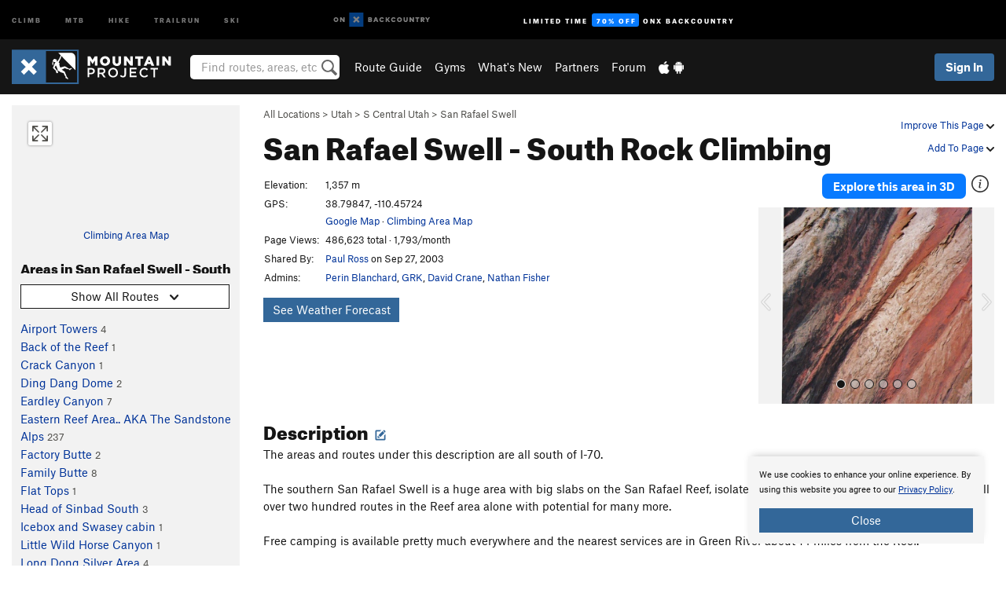

--- FILE ---
content_type: text/html; charset=UTF-8
request_url: https://www.mountainproject.com/area/105716823/san-rafael-swell-south
body_size: 31037
content:
<!DOCTYPE html>
<html xmlns="http://www.w3.org/1999/xhtml" lang="en-US">
    <head>
        <meta charset="utf-8">
<meta http-equiv="X-UA-Compatible" content="IE=edge">
<meta name="viewport" content="width=device-width, initial-scale=1, shrink-to-fit=no, viewport-fit=cover">

<title>Rock Climbing in San Rafael Swell - South, San Rafael Swell</title>

<meta http-equiv="Content-Language" content="en_US" />

<link href="/css/ap-vendor-full.css?id=fa0c443b73aac8a18b4ba7cffcc25368" rel="stylesheet" />


<link rel="stylesheet" href="/css/styles-shared-all.css?id=aedb0a51a5dd997667be99ba5074f0fb"/>

    <link rel="stylesheet" href="/css/styles-shared-ap.css?id=15053a49f49e2336f1c6295cbf5ff953"/>

<link rel="stylesheet" href="/css/styles-site-climb.css?id=7eec67c67ec1e6f08f70fee71d62e67f"/>


    <style>
        .imperial {
            display: none;
        }
    </style>

            <link href="//cdn2.apstatic.com" rel="dns-prefetch" />
    
<meta name="description" content="Find rock climbing routes, photos, and guides for every state, along with experiences and advice from fellow climbers."/>
    <meta property="og:title" content="Rock Climbing in San Rafael Swell - South, San Rafael Swell"/>
    <meta property="og:site_name" content="Mountain Project"/>
    <meta property="og:type" content="website"/>
    <meta property="og:description" content="Find rock climbing routes, photos, and guides for every state, along with experiences and advice from fellow climbers."/>
    <meta property="og:image" content="https://mountainproject.com/assets/photos/climb/106177759_medium_1494085725.jpg?cache=1763131808"/>
    <meta property="fb:app_id" content="11749012187"/>

    
    

    
                        <meta property="og:url" content="https://www.mountainproject.com/area/105716823/san-rafael-swell-south"/>
            <link rel="canonical" href="https://www.mountainproject.com/area/105716823/san-rafael-swell-south"/>
            
<meta name="google-site-verification" content="dfmLg0_QdCMHOFDJ7edPcQXqjvNTl96j5206gg7CDGM"/>
<link rel="shortcut icon" href="/img/climb/favicons/favicon.png">
<link rel="apple-touch-icon-precomposed" href="/img/climb/favicons/favicon-152.png">
<link rel="icon" sizes="16x16" href="/img/climb/favicons/favicon-16.png">
<link rel="icon" sizes="32x32" href="/img/climb/favicons/favicon-32.png">
<link rel="icon" sizes="152x152" href="/img/climb/favicons/favicon-152.png">
<link rel="icon" sizes="180x180" href="/img/climb/favicons/favicon-180.png">

<script src="/js/ap-vendor-full.js?id=1945ee864736d4f641db293c26469e96"></script>

    <script type="text/javascript">
        (function(w) {
            w.ap = w.ap || {};

            w.ap.config = {
                'projectType': 'climb',
                'allProjectTypes': ["climb","mtb","hike","trailrun","ski"],
                'isLoggedIn': 0,
                'userId': undefined,
                                    'onxUserId': undefined,
                                'isAdmin': 0,
                'displayMetric': 1,
                'cdnUrl': '',
                'cdnFilesUrl': 'https://mountainproject.com/assets',
                'brandColor': '#336799',
                'riderRight': '/img/climb/climberRight.svg',
                'riderLeft': '/img/climb/climberRight.svg',
                'isProd': '1',
                'env': 'production'
            };
        })(window);
    </script>

    <script src="/js/sites/all.js?id=449cf39ab6835bb9a0eda35c278225b3"></script>
    <script src="/js/sites/ap.js?id=ed1d4111a8d160505075462007825505"></script>
    <script src="/js/firebase-climb.js?id=d2b594d44c2cdf48c64366455d9a6131"></script>

<script src="/js/climb-main.js?id=20ed83a58b90f562e30cc28772a74a57"></script>
<script>
        (function(w,d,s,l,i){w[l]=w[l]||[];
                        w[l].push({'gtm.start': new Date().getTime(),event:'gtm.js'});
            var f=d.getElementsByTagName(s)[0],j=d.createElement(s),dl=l!='dataLayer'?'&l='+l:'';j.async=true;j.src=
            'https://www.googletagmanager.com/gtm.js?id='+i+dl;f.parentNode.insertBefore(j,f);
        })(window,document,'script','dataLayer','GTM-KX76S82');
    </script>
            <script>
            (function(b,r,a,n,c,h,_,s,d,k){if(!b[n]||!b[n]._q){for(;s<_.length;)c(h,_[s++]);d=r.createElement(a);d.async=1;d.src="https://cdn.branch.io/branch-latest.min.js";k=r.getElementsByTagName(a)[0];k.parentNode.insertBefore(d,k);b[n]=h}})(window,document,"script","branch",function(b,r){b[r]=function(){b._q.push([r,arguments])}},{_q:[],_v:1},"addListener banner closeBanner closeJourney data deepview deepviewCta first init link logout removeListener setBranchViewData setIdentity track trackCommerceEvent logEvent disableTracking getBrowserFingerprintId crossPlatformIds lastAttributedTouchData setAPIResponseCallback qrCode setRequestMetaData setAPIUrl getAPIUrl setDMAParamsForEEA".split(" "), 0);
            branch.init('key_live_pjQ0EKK0ulHZ2Vn7cvVJNidguqosf7sF');
            branch.setBranchViewData({
                data: {
                    web_url: window.location.href,
                },
            })
                    </script>
        <script src="https://615b02ef838540809c4f5d09cd4e9626.js.ubembed.com" async></script>
    <script data-ad-client="ca-pub-6303172662991335" async crossorigin="anonymous" src="https://pagead2.googlesyndication.com/pagead/js/adsbygoogle.js?client=ca-pub-6303172662991335"></script>
    <script async src="https://securepubads.g.doubleclick.net/tag/js/gpt.js"></script>
    <script>
        window.googletag = window.googletag || {cmd: []};
        googletag.cmd.push(function() {

            googletag.defineSlot(
                '/22290733000/AdventureProjects/BellyBand',
                [
                    [1024, 90],
                    [1024, 250],
                    [728, 90],
                    [728, 250],
                    [300, 600],
                    [300, 250],
                ],
                'div-gpt-ad-1614710348458-0'
            ).defineSizeMapping([
                [[1024, 0], [[1024, 250], [1024, 90]]],
                [[728, 0], [[728, 250], [728, 90]]],
                [[300, 0], [[300, 600],[300, 250]]],
                [[0, 0], []]
            ]).addService(googletag.pubads());;

            googletag.defineSlot(
                '/22290733000/AdventureProjects/LeaderBoard',
                [
                    [1024, 90],
                    [1024, 250],
                    [728, 250],
                    [728, 90],
                    [320, 50],
                    [320, 100]
                ],
                'div-gpt-ad-1614709329076-0'
            ).defineSizeMapping([
                [[1024, 0], [[1024, 250], [1024, 90]]],
                [[728, 0], [[728, 250], [728, 90]]],
                [[300, 0], [[320, 100],[320, 50]]],
                [[0, 0], []]
            ]).addService(googletag.pubads());

            googletag.pubads().setTargeting('domain','mountainproject.com');
            googletag.pubads().setTargeting('env','production');
            googletag.pubads().setTargeting('url','area/105716823/san-rafael-swell-south');
            googletag.pubads().setTargeting('dir','area');
            googletag.pubads().setTargeting('user_role','guest');
            googletag.pubads().setTargeting('is_logged_in','false');
            googletag.pubads().enableSingleRequest();
            googletag.pubads().collapseEmptyDivs();
            googletag.enableServices();
        });
    </script>

<link href="/css/froala_editor.pkgd.min-3-1-0.css" rel="stylesheet" type="text/css"/>








    </head>
    <body id="body-climb">
                    <noscript><iframe src="https://www.googletagmanager.com/ns.html?id=GTM-KX76S82"
                  height="0" width="0" style="display:none;visibility:hidden"></iframe></noscript>

    
    <div class="modal fade login-modal" id="login-modal" tabindex="-1" role="dialog" aria-hidden="true">
    <div class="modal-dialog modal-sm" role="document">
        <div class="modal-content">
            <div class="modal-header">
                
                                    <button type="button" class="close" data-dismiss="modal" aria-label="Close">
                        <span aria-hidden="true">
                            <img src="/img/icons/closeX-lightBg.svg" />
                        </span>
                    </button>
                                <h2 class="modal-title">Sign Up or Log In</h2>
                            </div>
            <div class="modal-body">
                <div class="container-fluid">
                    <div class="text-xs-center all-sites-disclaimer">
    <p class="text-muted"><a target="_blank" href="https://www.adventureprojects.net">Your FREE account works with all Adventure Projects sites <img src="/img/arrows/nextGray.svg"/></a></p>
</div>

<div class="login-signup-block" >
    <span class="wide">
    <a href="https://www.mountainproject.com/auth/login/onx" class="btn btn-onx"><img src="/img/social/white-onx.svg">Continue with onX Maps</a>
</span>

    <span class="wide">
    <a href="https://www.mountainproject.com/auth/login/facebook" class="btn btn-facebook"><img src="/img/social/white-facebook.svg">Sign in with Facebook</a>
</span>

    <span class="wide">
        <style>
            #appleid-signin {
                width: 100%;
                height: 40px;
                margin: 1rem 0;
            }
            div[role="button"] {
                max-width: none !important;
            }
        </style>
        <div
            id="appleid-signin"
            data-color="white"
            data-border="true"
            data-type="sign in"
            data-border="true"
            data-border-radius="20"
        ></div>
        <script type="text/javascript"
                src="https://appleid.cdn-apple.com/appleauth/static/jsapi/appleid/1/en_US/appleid.auth.js"></script>
        <script type="text/javascript">
            AppleID.auth.init({
                clientId: 'com.mountainproject.www',
                scope: 'name email',
                redirectURI: 'https://www.mountainproject.com/auth/login/apple/return',
                usePopup: false //or false defaults to false
            });
        </script>
</span>

    
    <br />
    <div id="email-login"></div>
    <a class="lost-password-toggle" href="#" style="display: block; margin-top: 5px;">Password help</a>

    <div class="orSeparator">
        <span>OR</span><hr>
    </div>

    
            
        <div id="email-signup"></div>
        <p></p>
    </div>


<div class="lost-password-block"  style="display: none" >
    <div id="forgot-password"></div>
    <p class="mt-2 text-xs-center"><a class="lost-password-toggle" href="#">Cancel</a></p>
</div>

<script>
    $.ajax({
        type:'GET',
        url:'/ajax/public/auth/signup',
        success:function(data) {
            $("#email-signup").html(data);
        },

        error: function (msg) {
            console.log(msg);
            var errors = msg.responseJSON;
        }
    });
    $.ajax({
        type:'GET',
        url:'/ajax/public/auth/login',
        success:function(data) {
            $("#email-login").html(data);
        },

        error: function (msg) {
            console.log(msg);
            var errors = msg.responseJSON;
        }
    });
    $.ajax({
        type:'GET',
        url:'/ajax/public/auth/forgot',
        success:function(data) {
            $("#forgot-password").html(data);
        },

        error: function (msg) {
            console.log(msg);
            var errors = msg.responseJSON;
        }
    });
</script>
                </div>
            </div>
                    </div>
    </div>
</div>


<div class="modal fade share-content-modal" id="share-content-modal" tabindex="-1" role="dialog" aria-hidden="true">
    <div class="modal-dialog modal-sm" role="document">
        <div class="modal-content">
            <div class="modal-header">
                
                                    <button type="button" class="close" data-dismiss="modal" aria-label="Close">
                        <span aria-hidden="true">
                            <img src="/img/icons/closeX-lightBg.svg" />
                        </span>
                    </button>
                                <h2 class="modal-title">Share on Mountain Project</h2>
                            </div>
            <div class="modal-body">
                <div class="container-fluid">
                    <div class="block">
            <a href="https://www.mountainproject.com/share/trail">Create Route or
        Route <img class="arrow"
                                                     src="/img/climb/downArrow.png"></a>
    <img class="sliver" src="/img/mapSliver.jpg" />
        </div>
        <hr>
    <div class="block">
        <a href="https://www.mountainproject.com/edit/symbol">Add a Symbol <img class="arrow"
                                                                                        src="/img/climb/downArrow.png"></a>
    <div class="symbols mt-1">
        <img src="/img/map/hazard.png">
        <img src="/img/map/parking.png">
        <img src="/img/map/viewpoint.png">
        <img src="/img/map/info.png">
    </div>
    </div>
    <hr>
    <div class="block">
        <a href="https://www.mountainproject.com/share/photo">Share a Photo <img class="arrow" src="/img/climb/downArrow.png"></a>
    <img class="sliver" src="/img/photoSliver.png"/>
    </div>
    <hr>
    <div class="block">
        <a href="https://www.mountainproject.com/share/video">Share a Video <img class="arrow" src="/img/climb/downArrow.png"></a>
    <div class="mt-1"><img class="videos" src="/img/youTubeVimeo.png"></div>
    </div>
        <hr>
    <div>
        <p><small>Taking other people's content (text, photos, etc) without permission is a copyright violation and
                NOT OKAY!</small></p>
    </div>
                </div>
            </div>
                    </div>
    </div>
</div>
<div class="modal fade flag-content-modal" id="flag-content-modal" tabindex="-1" role="dialog" aria-hidden="true">
    <div class="modal-dialog modal-sm" role="document">
        <div class="modal-content">
            <div class="modal-header">
                
                                    <button type="button" class="close" data-dismiss="modal" aria-label="Close">
                        <span aria-hidden="true">
                            <img src="/img/icons/closeX-lightBg.svg" />
                        </span>
                    </button>
                                <h2 class="modal-title">Flag Inappropriate Post</h2>
                            </div>
            <div class="modal-body">
                <div class="container-fluid">
                    <form method="post" id="flag-content-form">
    <div class="form-group">
        <p>
            <label><input type="radio" name="type" value="spam"> Spam?</label><br>
            <label><input type="radio" name="type" value="jerk"> Being a jerk / offensive?</label><br>
            <label><input type="radio" name="type" value="other"> Something else? Please explain.</label>
        </p>
        <p>Please tell us why:</p>
        <textarea class="short form-control" name="reason"></textarea>
    </div>
    <div class="form-group">
        <input type="hidden" name="_token" value="o8IakTwqzm7ZnoyMHpk0M4Srnf0waChhahjRyTbh" autocomplete="off">
        <input type="submit" class="btn btn-primary" value="Flag It">
        <a href="#" class="btn btn-link btn-sm cancel" data-dismiss="modal">Cancel</a>

        <input type="hidden" name="id" value="" />
        <p class="mt-1 form-group small text-muted">
            An Adventure Projects staff member will review this and take an appropriate action, but we generally don't reply.
        </p>
    </div>
</form>
<hr>
<p class="text-xs-center">
    Additionally, you can<br>permanently ignore this user.
</p>
<p class="text-xs-center">
    <a id="ignore-user-info" href="" class="btn btn-primary">More Info</a>
</p>

<script>
    $('#flag-content-form').validate({
        rules: {
            type: {
                required: true
            },
            reason: {
                required: true
            },
        },
        errorPlacement: function(error, element) {
            error.insertAfter("#type-label");
        }
    });
</script>                </div>
            </div>
                    </div>
    </div>
</div>
<div id="faded-background"></div>
                            <div id="header-container-print" class="text-xs-center">
    <img id="logo-print" alt="Mountain Project Logo"
         src="/img/climb/logoHex.png"/>
</div>
<div id="header-container">
    <div class="top-nav">
    <div class="top-nav__wrap">
        <div class="top-nav__left">
            <div class="top-nav__item hidden-sm-down"><a class="top-nav__activity" href="https://www.mountainproject.com"
                    title="Open Mountain Project">Climb</a></div>
            <div class="top-nav__item hidden-sm-down"><a class="top-nav__activity" href="https://www.mtbproject.com"
                    title="Open MTB Project">MTB</a></div>
            <div class="top-nav__item hidden-sm-down"><a class="top-nav__activity" href="https://www.hikingproject.com"
                    title="Open Hiking Project">Hike</a></div>
            <div class="top-nav__item hidden-sm-down"><a class="top-nav__activity"
                    href="https://www.trailrunproject.com" title="Open TrailRun Project">Trailrun</a></div>
            <div class="top-nav__item hidden-sm-down"><a class="top-nav__activity" href="https://www.powderproject.com"
                    title="Open Powder Project">Ski</a></div>
            <div class="top-nav__item">
                <a class="top-nav__activity" href="https://webmap.onxmaps.com/backcountry/?mode=climb&amp;utm_source=mountainproject&amp;utm_medium=owned_referral&amp;utm_content=ap-climb-top-nav&amp;utm_campaign=bc_ap-climb-top-nav-12222023" title="onX Backcountry">
                    <svg width="auto" height="18" viewBox="0 0 82 12" fill="none"
                        xmlns="http://www.w3.org/2000/svg" title="onX Backcountry" style="top: 5px;">
                        <path
                            d="M1.06878 5.99923C1.06878 6.5896 1.44974 6.99653 2.00151 6.99653C2.55329 6.99653 2.93424 6.58805 2.93424 5.99923C2.93424 5.41041 2.55329 5.00193 2.00151 5.00193C1.44974 5.00193 1.06878 5.40886 1.06878 5.99923ZM4 5.99923C4 7.15067 3.17007 8 2 8C0.829933 8 0 7.15067 0 5.99923C0 4.84779 0.829933 4 2 4C3.17007 3.99846 4 4.84779 4 5.99923Z"
                            fill="white" />
                        <path fill-rule="evenodd" clip-rule="evenodd"
                            d="M9.25 8H8.20433L6.57379 5.75154V8H5.5V4H6.54551L8.17621 6.24862V4H9.25V8Z"
                            fill="white" />
                        <path fill-rule="evenodd" clip-rule="evenodd" d="M13.25 12H25.25V0H13.25V12Z" fill="#087BFF" />
                        <path fill-rule="evenodd" clip-rule="evenodd"
                            d="M22.0001 7.66034L20.9297 8.73077L19.2502 7.0512L17.5705 8.73077L16.5001 7.66034L18.1797 5.98076L16.5001 4.30104L17.5705 3.23077L19.2502 4.91018L20.9297 3.23077L22.0001 4.30104L20.3206 5.98076L22.0001 7.66034Z"
                            fill="white" />
                        <path
                            d="M32.0371 5.98425C32.352 5.82677 32.5567 5.52757 32.5567 5.14961C32.5567 4.4567 32.0844 4.01575 31.0294 4.01575H29.25V7.96851H31.1238C32.1631 7.96851 32.6354 7.52756 32.6354 6.83464C32.6354 6.45669 32.3677 6.11024 32.0371 5.98425ZM30.3208 4.89764H30.9978C31.297 4.89764 31.4387 5.00788 31.4387 5.22835C31.4387 5.44882 31.2812 5.55905 30.9978 5.55905H30.3208V4.89764ZM31.0608 7.10236H30.3208V6.4252H31.0608C31.3758 6.4252 31.5332 6.53543 31.5332 6.77165C31.5332 6.99213 31.3758 7.10236 31.0608 7.10236ZM35.1548 4.01575L33.659 7.96851H34.777L35.0447 7.21261H36.5249L36.7925 7.96851H37.9262L36.4303 4.01575H35.1548ZM35.3754 6.26771L35.7847 5.10237L36.1942 6.26771H35.3754ZM40.8551 4.97638C41.233 4.97638 41.5322 5.14961 41.7211 5.48032L42.6659 4.96064C42.3196 4.33071 41.6424 3.95276 40.8551 3.95276C39.6269 3.95276 38.7766 4.80315 38.7766 6.00001C38.7766 7.19685 39.6426 8.04724 40.8551 8.04724C41.6424 8.04724 42.2408 7.70079 42.6187 7.13386L41.7368 6.51969C41.5164 6.8504 41.2172 7.02362 40.8394 7.02362C40.3512 7.02362 39.8789 6.67717 39.8789 6.00001C39.8946 5.38583 40.3039 4.97638 40.8551 4.97638ZM47.7835 4.01575H46.4766L45.4846 5.49607H45.1697V4.01575H44.0989V7.96851H45.1697V6.45669H45.4688L46.5868 7.96851H47.9095L46.3506 5.95276L47.7835 4.01575ZM50.7911 4.97638C51.169 4.97638 51.4682 5.14961 51.6571 5.48032L52.6019 4.96064C52.2556 4.33071 51.5784 3.95276 50.7911 3.95276C49.5629 3.95276 48.7126 4.80315 48.7126 6.00001C48.7126 7.19685 49.5786 8.04724 50.7911 8.04724C51.5784 8.04724 52.1767 7.70079 52.5547 7.13386L51.6728 6.51969C51.4524 6.8504 51.1532 7.02362 50.7754 7.02362C50.2872 7.02362 49.8148 6.67717 49.8148 6.00001C49.8306 5.38583 50.2399 4.97638 50.7911 4.97638ZM55.8457 3.95276C54.6175 3.95276 53.7514 4.8189 53.7514 6.00001C53.7514 7.18111 54.6175 8.04724 55.8457 8.04724C57.0739 8.04724 57.94 7.18111 57.94 6.00001C57.94 4.8189 57.0739 3.95276 55.8457 3.95276ZM55.8457 7.02362C55.2631 7.02362 54.8694 6.59842 54.8694 6.00001C54.8694 5.40158 55.2631 4.97638 55.8457 4.97638C56.4283 4.97638 56.8219 5.40158 56.8219 6.00001C56.8219 6.59842 56.4283 7.02362 55.8457 7.02362ZM61.7664 6.33071C61.7664 6.78741 61.5144 7.02362 61.0892 7.02362C60.6641 7.02362 60.4122 6.78741 60.4122 6.33071V4.01575H59.3414V6.3622C59.3414 7.43307 59.9555 8.04724 61.0892 8.04724C62.223 8.04724 62.8372 7.43307 62.8372 6.3622V4.01575H61.7664V6.33071ZM67.0729 6.23623L65.451 4.01575H64.396V7.96851H65.4667V5.74803L67.0886 7.96851H68.128V4.01575H67.0729V6.23623ZM70.4741 5.00788V7.96851H71.5448V5.00788H72.6629V4.01575H69.3403V5.00788H70.4741ZM77.1664 5.33859C77.1664 4.53543 76.6309 4.01575 75.639 4.01575H73.8754V7.96851H74.9461V6.56693H75.0091L75.9539 7.96851H77.2136L76.1429 6.51969C76.8042 6.37796 77.1664 5.93701 77.1664 5.33859ZM75.6232 5.68504H74.9461V4.97638H75.6232C75.8909 4.97638 76.0799 5.08661 76.0799 5.32283C76.0799 5.57481 75.8909 5.68504 75.6232 5.68504ZM80.4731 4.01575L79.67 5.51181L78.867 4.01575H77.6387L79.1346 6.48819V7.96851H80.2054V6.47245L81.6698 4.01575H80.4731Z"
                            fill="white" />
                    </svg>
                </a>
            </div>
                            <div class="top-nav__item">
                    <a class="top-nav__activity top-nav__activity--cta" href="https://www.onxmaps.com/backcountry/onx-backcountry-is-now-powered-by-mountain-project?utm_source=mountainproject&amp;utm_medium=owned_referral&amp;utm_content=ap-climb-top-nav-cta&amp;utm_campaign=bc_lto-67-off"
                        title="Limited Time Offer">
                        <span>Limited Time</span><strong>70% Off</strong><span class="hidden-sm-down">onX
                            Backcountry</span>
                    </a>
                </div>
                    </div>
        <div class="top-nav__right">
            <div id="content-in-progress" class="top-nav__item"></div>
<script>
    if (inIframe()) {
        $("#content-in-progress").hide();
    }else{
        $.ajax({
            type:'GET',
            url:'/ajax/public/content-in-progress',
            success:function(data) {
                $("#content-in-progress").html(data);
                attachMessageToggles();
            },
            error: function (msg) {
                console.log(msg);
                var errors = msg.responseJSON;
            }
        });
    }
</script>

        </div>
    </div>
</div>
    <div id="header" class="container-fluid">
        <div class="header-container">
                            <div class="header-container__nav">
                    
                    <a href="/" class="app-logo" title="Home"><img src="/img/climb/logoHex2.svg" alt="Logo"/></a>

                    <div id="desktop-header-search" class="search hidden-sm-down">
                        <search redirect-url="https://www.mountainproject.com/search"
                                endpoint="https://www.mountainproject.com/ajax/public/search/suggestions" container="desktop-header-search"
                                placeholder="Find routes, areas, etc" autocomplete="off" name="search"></search>
                    </div>

                    <div id="header-nav" class="hidden-sm-down">
                                                <div id="links">
            <div class="tab">
            <a href="https://www.mountainproject.com/route-guide">Route Guide</a>
        </div>
            <div class="tab">
            <a href="https://www.mountainproject.com/gyms">Gyms</a>
        </div>
            <div class="tab">
            <a href="https://www.mountainproject.com/whats-new">What's New</a>
        </div>
            <div class="tab">
            <a href="https://www.mountainproject.com/partner-finder">Partners</a>
        </div>
            <div class="tab">
            <a href="https://www.mountainproject.com/forum">Forum</a>
        </div>
        <div class="tab">
        <a href="https://www.mountainproject.com/mobile-app" title="Mobile Apps">
            <img class="apple icon" src="/img/apple.png" alt="Apple"/><img
                    class="android icon" src="/img/android.png" alt="Android"/>
        </a>
    </div>
</div>
                    </div>
                                    </div>
                
                <div class="header-container__user">
                                            
                    <div id="user">
                        
                                                    <a href="#" data-toggle="modal" data-target="#login-modal"
                                class="btn btn-primary btn-sm sign-in">Sign In</a>
                                            </div>
                    
                    
                    <div id="hamburger-container" class="hidden-md-up">
                        
                        <a class="hamburger" id="hamburger-trigger" data-toggle="collapse"
                            href="#hamburger-contents" aria-expanded="false" aria-controls="hamburger-contents"><img
                                    src="/img/hamburgerIcon.svg" class="closed" alt="Menu"
                                    title="Menu"></a>
                    </div>
                </div>
                    </div>
        
        <div class="container-fluid row collapse hidden-lg-up" id="hamburger-contents">
            <div id="mobile-header-search" class="item search">
                <search redirect-url="https://www.mountainproject.com/search"
                        endpoint="https://www.mountainproject.com/ajax/public/search/suggestions" container="mobile-header-search"
                        placeholder="Find routes, areas, etc" autocomplete="off"  name="search"></search>
            </div>
            <div class="item">
        <a href="https://www.mountainproject.com/route-guide">Route Guide  <img class="menu-arrow" src="/img/arrowRightBlack.svg"/></a>
    </div>
    <div class="item">
        <a href="https://www.mountainproject.com/gyms">Climbing Gyms  <img class="menu-arrow" src="/img/arrowRightBlack.svg"/></a>
    </div>
    <div class="item">
        <a href="https://www.mountainproject.com/whats-new">What's New <img class="menu-arrow" src="/img/arrowRightBlack.svg"/></a>
    </div>
    <div class="item">
        <a href="https://www.mountainproject.com/partner-finder">Partners <img class="menu-arrow" src="/img/arrowRightBlack.svg"/></a>
    </div>
    <div class="item">
        <a href="https://www.mountainproject.com/forum">Forum <img class="menu-arrow" src="/img/arrowRightBlack.svg"/></a>
    </div>
<div class="item mobile">
    <a href="https://www.mountainproject.com/mobile-app">
        Get the app
        <img class="apple" src="/img/appleBlack.svg" />
        <img class="android" src="/img/androidBlack.svg" />
        <img class="menu-arrow" src="/img/arrowRightBlack.svg" />
    </a>
</div>
        </div>

            </div>
</div>


<div class="">
    <div class="container-fluid">
        <div class="row">
            <!-- /22290733000/AdventureProjects/LeaderBoard -->
            <style>#div-gpt-ad-1614709329076-0 iframe { margin: 10px 0 0; } </style>
            <div style="display: flex; justify-content: center;">
                <div id='div-gpt-ad-1614709329076-0'>
                <script>
                    googletag.cmd.push(function() { googletag.display('div-gpt-ad-1614709329076-0'); });
                </script>
                </div>
            </div>
        </div>
    </div>
</div>

        <div class="main-content-container ">
            <div class="container-fluid">
                <div id="flash-message"></div>
    <script>
        $.ajax({
            type:'GET',
            url:'/ajax/public/flash/messages',
            success:function(data) {
                $("#flash-message").html(data);
            },
            cache: false,
            error: function (msg) {
                console.log(msg);
                var errors = msg.responseJSON;
            }
        });
    </script>
                <script>
    // if in an iframe, we're probably in some admin or admin-like tool, or a widget.  don't show some messaging
    // we want to do this here (not document ready) which would cause a highly visible page reflow
    if (inIframe()) {
        $(".page-improvement-message").hide();
    }

    function hideImprovementMessage()
    {
        setCookie
    }
</script>


                    <div id="climb-area-page">
        <div class="row pt-main-content">
            <div class="col-md-9 float-md-right mb-1">
                <div class="float-xs-right text-xs-right small mt-1 ml-2">
                    <div class="dropdown nowrap inline-block improve-page-general">
            <a href="#" data-toggle="modal" data-target="#login-modal" class="dropdown-toggle">Improve This Page <img
        class="arrow" src="/img/downArrowBlack.svg" alt="Drop down"></a>
    </div>
        <div class="mt-half">
        <div class="dropdown nowrap">
            <a href="#" data-toggle="modal" data-target="#login-modal" class="dropdown-toggle">Add To Page <img
            class="arrow" src="/img/downArrowBlack.svg" alt="Drop down"></a>
    </div>
    </div>
</div>
<div class="mb-half small text-warm">
    <a href="https://www.mountainproject.com/route-guide">All Locations</a>  &gt;     
            <a href="https://www.mountainproject.com/area/105708957/utah">Utah</a>
        
             &gt; <a href="https://www.mountainproject.com/area/119375770/south-central-utah">S Central Utah</a>
        
             &gt; <a href="https://www.mountainproject.com/area/105787863/san-rafael-swell">San Rafael Swell</a>
    </div>
<h1>
    San Rafael Swell - South
            <span class="hidden-md-down">Rock Climbing</span>
            <!--EDIT-Climb\Lib\Models\Area-105716823-->
</h1>

            </div>
            <div class="col-md-3 left-nav float-md-left mb-2">
                <div class="mp-sidebar">
                                            <a href="https://www.mountainproject.com/map/105716823/san-rafael-swell-south">
                            <div class="position-relative map-preview"
                                 style="background-image: url(https://api.mapbox.com/styles/v1/ap-mtb/ckaracbzi05t11io5yzjx6o4i/static/-110.457,38.798,7.5,0.00,0.00/460x160?access_token=pk.eyJ1IjoiYXAtbXRiIiwiYSI6ImNrOXA1MWk5MzA3Z3EzZ3F4ODNpeGFmb3UifQ.yCnhIFSC5jdYCysbkK7_0g&amp;logo=false)">
                                <button class="expand-map" type="button"></button>
                            </div>
                        </a>

                            
                        <div class="text-xs-center small mt-quarter mb-2">
                            <a href="https://www.mountainproject.com/map/105716823/san-rafael-swell-south">Climbing Area Map</a>
                                                    </div>
                                                                <h3>Areas in San Rafael Swell - South</h3>


<div class="dropdown mb-1">
    <button class="btn btn-secondary btn-sm dropdown-toggle" type="button" data-toggle="dropdown">
        <span id="route-type-label">Highlight</span><img
            class="ml-1 dropdown-arrow" src="/img/downArrowBlack.svg" alt="Drop down"/>
    </button>
    <div class="dropdown-menu">
                    <button class="dropdown-item route-type-option" type="button" data-value="">
                Show all routes
            </button>
                    <button class="dropdown-item route-type-option" type="button" data-value="Trad">
                Trad
            </button>
                    <button class="dropdown-item route-type-option" type="button" data-value="Sport">
                Sport
            </button>
                    <button class="dropdown-item route-type-option" type="button" data-value="Toprope">
                Toprope
            </button>
                    <button class="dropdown-item route-type-option" type="button" data-value="Boulder">
                Boulder
            </button>
                    <button class="dropdown-item route-type-option" type="button" data-value="Ice">
                Ice
            </button>
                    <button class="dropdown-item route-type-option" type="button" data-value="Aid">
                Aid
            </button>
                    <button class="dropdown-item route-type-option" type="button" data-value="Mixed">
                Mixed
            </button>
                    <button class="dropdown-item route-type-option" type="button" data-value="Alpine">
                Alpine
            </button>
            </div>
</div>

<div class="max-height max-height-md-0 max-height-xs-400">
            <div class="lef-nav-row">
            <a href="https://www.mountainproject.com/area/112222910/airport-towers">Airport Towers</a>
            <span class="text-nowrap small">
                                                                                        <span class="lef-nav-Trad">
                <span class="text-danger">4</span> /
            </span>
                                                                                <span class="lef-nav-Sport">
                <span class="text-danger">0</span> /
            </span>
                                                                                <span class="lef-nav-Toprope">
                <span class="text-danger">0</span> /
            </span>
                                                                                <span class="lef-nav-Boulder">
                <span class="text-danger">0</span> /
            </span>
                                                                                <span class="lef-nav-Ice">
                <span class="text-danger">0</span> /
            </span>
                                                                                <span class="lef-nav-Aid">
                <span class="text-danger">3</span> /
            </span>
                                                                                <span class="lef-nav-Mixed">
                <span class="text-danger">0</span> /
            </span>
                                                                                <span class="lef-nav-Alpine">
                <span class="text-danger">0</span> /
            </span>
                                                    <span class="text-warm">
            4
            </span>
                    </span>
        </div>
            <div class="lef-nav-row">
            <a href="https://www.mountainproject.com/area/105888333/back-of-the-reef">Back of the Reef</a>
            <span class="text-nowrap small">
                                                                                        <span class="lef-nav-Trad">
                <span class="text-danger">1</span> /
            </span>
                                                                                <span class="lef-nav-Sport">
                <span class="text-danger">0</span> /
            </span>
                                                                                <span class="lef-nav-Toprope">
                <span class="text-danger">0</span> /
            </span>
                                                                                <span class="lef-nav-Boulder">
                <span class="text-danger">0</span> /
            </span>
                                                                                <span class="lef-nav-Ice">
                <span class="text-danger">0</span> /
            </span>
                                                                                <span class="lef-nav-Aid">
                <span class="text-danger">0</span> /
            </span>
                                                                                <span class="lef-nav-Mixed">
                <span class="text-danger">0</span> /
            </span>
                                                                                <span class="lef-nav-Alpine">
                <span class="text-danger">0</span> /
            </span>
                                                    <span class="text-warm">
            1
            </span>
                    </span>
        </div>
            <div class="lef-nav-row">
            <a href="https://www.mountainproject.com/area/125905064/crack-canyon">Crack Canyon</a>
            <span class="text-nowrap small">
                                                                                        <span class="lef-nav-Trad">
                <span class="text-danger">1</span> /
            </span>
                                                                                <span class="lef-nav-Sport">
                <span class="text-danger">0</span> /
            </span>
                                                                                <span class="lef-nav-Toprope">
                <span class="text-danger">0</span> /
            </span>
                                                                                <span class="lef-nav-Boulder">
                <span class="text-danger">0</span> /
            </span>
                                                                                <span class="lef-nav-Ice">
                <span class="text-danger">0</span> /
            </span>
                                                                                <span class="lef-nav-Aid">
                <span class="text-danger">0</span> /
            </span>
                                                                                <span class="lef-nav-Mixed">
                <span class="text-danger">0</span> /
            </span>
                                                                                <span class="lef-nav-Alpine">
                <span class="text-danger">0</span> /
            </span>
                                                    <span class="text-warm">
            1
            </span>
                    </span>
        </div>
            <div class="lef-nav-row">
            <a href="https://www.mountainproject.com/area/108694801/ding-dang-dome">Ding Dang Dome</a>
            <span class="text-nowrap small">
                                                                                        <span class="lef-nav-Trad">
                <span class="text-danger">2</span> /
            </span>
                                                                                <span class="lef-nav-Sport">
                <span class="text-danger">0</span> /
            </span>
                                                                                <span class="lef-nav-Toprope">
                <span class="text-danger">0</span> /
            </span>
                                                                                <span class="lef-nav-Boulder">
                <span class="text-danger">0</span> /
            </span>
                                                                                <span class="lef-nav-Ice">
                <span class="text-danger">0</span> /
            </span>
                                                                                <span class="lef-nav-Aid">
                <span class="text-danger">0</span> /
            </span>
                                                                                <span class="lef-nav-Mixed">
                <span class="text-danger">0</span> /
            </span>
                                                                                <span class="lef-nav-Alpine">
                <span class="text-danger">0</span> /
            </span>
                                                    <span class="text-warm">
            2
            </span>
                    </span>
        </div>
            <div class="lef-nav-row">
            <a href="https://www.mountainproject.com/area/122729631/eardley-canyon">Eardley Canyon</a>
            <span class="text-nowrap small">
                                                                                        <span class="lef-nav-Trad">
                <span class="text-danger">7</span> /
            </span>
                                                                                <span class="lef-nav-Sport">
                <span class="text-danger">0</span> /
            </span>
                                                                                <span class="lef-nav-Toprope">
                <span class="text-danger">0</span> /
            </span>
                                                                                <span class="lef-nav-Boulder">
                <span class="text-danger">0</span> /
            </span>
                                                                                <span class="lef-nav-Ice">
                <span class="text-danger">0</span> /
            </span>
                                                                                <span class="lef-nav-Aid">
                <span class="text-danger">0</span> /
            </span>
                                                                                <span class="lef-nav-Mixed">
                <span class="text-danger">0</span> /
            </span>
                                                                                <span class="lef-nav-Alpine">
                <span class="text-danger">7</span> /
            </span>
                                                    <span class="text-warm">
            7
            </span>
                    </span>
        </div>
            <div class="lef-nav-row">
            <a href="https://www.mountainproject.com/area/105717146/eastern-reef-area-aka-the-sandstone-alps">Eastern Reef Area.. AKA The Sandstone Alps</a>
            <span class="text-nowrap small">
                                                                                        <span class="lef-nav-Trad">
                <span class="text-danger">225</span> /
            </span>
                                                                                <span class="lef-nav-Sport">
                <span class="text-danger">39</span> /
            </span>
                                                                                <span class="lef-nav-Toprope">
                <span class="text-danger">0</span> /
            </span>
                                                                                <span class="lef-nav-Boulder">
                <span class="text-danger">1</span> /
            </span>
                                                                                <span class="lef-nav-Ice">
                <span class="text-danger">0</span> /
            </span>
                                                                                <span class="lef-nav-Aid">
                <span class="text-danger">5</span> /
            </span>
                                                                                <span class="lef-nav-Mixed">
                <span class="text-danger">0</span> /
            </span>
                                                                                <span class="lef-nav-Alpine">
                <span class="text-danger">0</span> /
            </span>
                                                    <span class="text-warm">
            237
            </span>
                    </span>
        </div>
            <div class="lef-nav-row">
            <a href="https://www.mountainproject.com/area/105717155/factory-butte">Factory Butte</a>
            <span class="text-nowrap small">
                                                                                        <span class="lef-nav-Trad">
                <span class="text-danger">2</span> /
            </span>
                                                                                <span class="lef-nav-Sport">
                <span class="text-danger">0</span> /
            </span>
                                                                                <span class="lef-nav-Toprope">
                <span class="text-danger">0</span> /
            </span>
                                                                                <span class="lef-nav-Boulder">
                <span class="text-danger">1</span> /
            </span>
                                                                                <span class="lef-nav-Ice">
                <span class="text-danger">0</span> /
            </span>
                                                                                <span class="lef-nav-Aid">
                <span class="text-danger">0</span> /
            </span>
                                                                                <span class="lef-nav-Mixed">
                <span class="text-danger">0</span> /
            </span>
                                                                                <span class="lef-nav-Alpine">
                <span class="text-danger">0</span> /
            </span>
                                                    <span class="text-warm">
            2
            </span>
                    </span>
        </div>
            <div class="lef-nav-row">
            <a href="https://www.mountainproject.com/area/107880661/family-butte">Family Butte</a>
            <span class="text-nowrap small">
                                                                                        <span class="lef-nav-Trad">
                <span class="text-danger">8</span> /
            </span>
                                                                                <span class="lef-nav-Sport">
                <span class="text-danger">0</span> /
            </span>
                                                                                <span class="lef-nav-Toprope">
                <span class="text-danger">0</span> /
            </span>
                                                                                <span class="lef-nav-Boulder">
                <span class="text-danger">0</span> /
            </span>
                                                                                <span class="lef-nav-Ice">
                <span class="text-danger">0</span> /
            </span>
                                                                                <span class="lef-nav-Aid">
                <span class="text-danger">2</span> /
            </span>
                                                                                <span class="lef-nav-Mixed">
                <span class="text-danger">0</span> /
            </span>
                                                                                <span class="lef-nav-Alpine">
                <span class="text-danger">0</span> /
            </span>
                                                    <span class="text-warm">
            8
            </span>
                    </span>
        </div>
            <div class="lef-nav-row">
            <a href="https://www.mountainproject.com/area/112281943/flat-tops">Flat Tops</a>
            <span class="text-nowrap small">
                                                                                        <span class="lef-nav-Trad">
                <span class="text-danger">1</span> /
            </span>
                                                                                <span class="lef-nav-Sport">
                <span class="text-danger">0</span> /
            </span>
                                                                                <span class="lef-nav-Toprope">
                <span class="text-danger">0</span> /
            </span>
                                                                                <span class="lef-nav-Boulder">
                <span class="text-danger">0</span> /
            </span>
                                                                                <span class="lef-nav-Ice">
                <span class="text-danger">0</span> /
            </span>
                                                                                <span class="lef-nav-Aid">
                <span class="text-danger">1</span> /
            </span>
                                                                                <span class="lef-nav-Mixed">
                <span class="text-danger">0</span> /
            </span>
                                                                                <span class="lef-nav-Alpine">
                <span class="text-danger">0</span> /
            </span>
                                                    <span class="text-warm">
            1
            </span>
                    </span>
        </div>
            <div class="lef-nav-row">
            <a href="https://www.mountainproject.com/area/106052270/head-of-sinbad-south">Head of Sinbad South</a>
            <span class="text-nowrap small">
                                                                                        <span class="lef-nav-Trad">
                <span class="text-danger">3</span> /
            </span>
                                                                                <span class="lef-nav-Sport">
                <span class="text-danger">0</span> /
            </span>
                                                                                <span class="lef-nav-Toprope">
                <span class="text-danger">0</span> /
            </span>
                                                                                <span class="lef-nav-Boulder">
                <span class="text-danger">0</span> /
            </span>
                                                                                <span class="lef-nav-Ice">
                <span class="text-danger">0</span> /
            </span>
                                                                                <span class="lef-nav-Aid">
                <span class="text-danger">2</span> /
            </span>
                                                                                <span class="lef-nav-Mixed">
                <span class="text-danger">0</span> /
            </span>
                                                                                <span class="lef-nav-Alpine">
                <span class="text-danger">0</span> /
            </span>
                                                    <span class="text-warm">
            3
            </span>
                    </span>
        </div>
            <div class="lef-nav-row">
            <a href="https://www.mountainproject.com/area/200588372/icebox-and-swasey-cabin">Icebox  and Swasey cabin</a>
            <span class="text-nowrap small">
                                                                                        <span class="lef-nav-Trad">
                <span class="text-danger">1</span> /
            </span>
                                                                                <span class="lef-nav-Sport">
                <span class="text-danger">0</span> /
            </span>
                                                                                <span class="lef-nav-Toprope">
                <span class="text-danger">0</span> /
            </span>
                                                                                <span class="lef-nav-Boulder">
                <span class="text-danger">0</span> /
            </span>
                                                                                <span class="lef-nav-Ice">
                <span class="text-danger">0</span> /
            </span>
                                                                                <span class="lef-nav-Aid">
                <span class="text-danger">0</span> /
            </span>
                                                                                <span class="lef-nav-Mixed">
                <span class="text-danger">0</span> /
            </span>
                                                                                <span class="lef-nav-Alpine">
                <span class="text-danger">0</span> /
            </span>
                                                    <span class="text-warm">
            1
            </span>
                    </span>
        </div>
            <div class="lef-nav-row">
            <a href="https://www.mountainproject.com/area/121983419/little-wild-horse-canyon">Little Wild Horse Canyon</a>
            <span class="text-nowrap small">
                                                                                        <span class="lef-nav-Trad">
                <span class="text-danger">1</span> /
            </span>
                                                                                <span class="lef-nav-Sport">
                <span class="text-danger">0</span> /
            </span>
                                                                                <span class="lef-nav-Toprope">
                <span class="text-danger">0</span> /
            </span>
                                                                                <span class="lef-nav-Boulder">
                <span class="text-danger">0</span> /
            </span>
                                                                                <span class="lef-nav-Ice">
                <span class="text-danger">0</span> /
            </span>
                                                                                <span class="lef-nav-Aid">
                <span class="text-danger">0</span> /
            </span>
                                                                                <span class="lef-nav-Mixed">
                <span class="text-danger">0</span> /
            </span>
                                                                                <span class="lef-nav-Alpine">
                <span class="text-danger">0</span> /
            </span>
                                                    <span class="text-warm">
            1
            </span>
                    </span>
        </div>
            <div class="lef-nav-row">
            <a href="https://www.mountainproject.com/area/105965348/long-dong-silver-area">Long Dong Silver Area</a>
            <span class="text-nowrap small">
                                                                                        <span class="lef-nav-Trad">
                <span class="text-danger">2</span> /
            </span>
                                                                                <span class="lef-nav-Sport">
                <span class="text-danger">0</span> /
            </span>
                                                                                <span class="lef-nav-Toprope">
                <span class="text-danger">0</span> /
            </span>
                                                                                <span class="lef-nav-Boulder">
                <span class="text-danger">0</span> /
            </span>
                                                                                <span class="lef-nav-Ice">
                <span class="text-danger">0</span> /
            </span>
                                                                                <span class="lef-nav-Aid">
                <span class="text-danger">4</span> /
            </span>
                                                                                <span class="lef-nav-Mixed">
                <span class="text-danger">0</span> /
            </span>
                                                                                <span class="lef-nav-Alpine">
                <span class="text-danger">0</span> /
            </span>
                                                    <span class="text-warm">
            4
            </span>
                    </span>
        </div>
            <div class="lef-nav-row">
            <a href="https://www.mountainproject.com/area/106039775/lucky-strike-mine-area">Lucky Strike Mine Area</a>
            <span class="text-nowrap small">
                                                                                        <span class="lef-nav-Trad">
                <span class="text-danger">2</span> /
            </span>
                                                                                <span class="lef-nav-Sport">
                <span class="text-danger">0</span> /
            </span>
                                                                                <span class="lef-nav-Toprope">
                <span class="text-danger">0</span> /
            </span>
                                                                                <span class="lef-nav-Boulder">
                <span class="text-danger">0</span> /
            </span>
                                                                                <span class="lef-nav-Ice">
                <span class="text-danger">0</span> /
            </span>
                                                                                <span class="lef-nav-Aid">
                <span class="text-danger">2</span> /
            </span>
                                                                                <span class="lef-nav-Mixed">
                <span class="text-danger">0</span> /
            </span>
                                                                                <span class="lef-nav-Alpine">
                <span class="text-danger">0</span> /
            </span>
                                                    <span class="text-warm">
            2
            </span>
                    </span>
        </div>
            <div class="lef-nav-row">
            <a href="https://www.mountainproject.com/area/105717149/the-mudstrosity">Mudstrosity, The</a>
            <span class="text-nowrap small">
                                                                                        <span class="lef-nav-Trad">
                <span class="text-danger">0</span> /
            </span>
                                                                                <span class="lef-nav-Sport">
                <span class="text-danger">0</span> /
            </span>
                                                                                <span class="lef-nav-Toprope">
                <span class="text-danger">0</span> /
            </span>
                                                                                <span class="lef-nav-Boulder">
                <span class="text-danger">0</span> /
            </span>
                                                                                <span class="lef-nav-Ice">
                <span class="text-danger">0</span> /
            </span>
                                                                                <span class="lef-nav-Aid">
                <span class="text-danger">1</span> /
            </span>
                                                                                <span class="lef-nav-Mixed">
                <span class="text-danger">0</span> /
            </span>
                                                                                <span class="lef-nav-Alpine">
                <span class="text-danger">0</span> /
            </span>
                                                    <span class="text-warm">
            1
            </span>
                    </span>
        </div>
            <div class="lef-nav-row">
            <a href="https://www.mountainproject.com/area/123975542/red-canyon-near-viewfinder-towers">Red Canyon (near Viewfinder Towers)</a>
            <span class="text-nowrap small">
                                                                                        <span class="lef-nav-Trad">
                <span class="text-danger">5</span> /
            </span>
                                                                                <span class="lef-nav-Sport">
                <span class="text-danger">0</span> /
            </span>
                                                                                <span class="lef-nav-Toprope">
                <span class="text-danger">0</span> /
            </span>
                                                                                <span class="lef-nav-Boulder">
                <span class="text-danger">0</span> /
            </span>
                                                                                <span class="lef-nav-Ice">
                <span class="text-danger">0</span> /
            </span>
                                                                                <span class="lef-nav-Aid">
                <span class="text-danger">4</span> /
            </span>
                                                                                <span class="lef-nav-Mixed">
                <span class="text-danger">0</span> /
            </span>
                                                                                <span class="lef-nav-Alpine">
                <span class="text-danger">0</span> /
            </span>
                                                    <span class="text-warm">
            5
            </span>
                    </span>
        </div>
            <div class="lef-nav-row">
            <a href="https://www.mountainproject.com/area/107448952/reds-canyon">Reds Canyon</a>
            <span class="text-nowrap small">
                                                                                        <span class="lef-nav-Trad">
                <span class="text-danger">5</span> /
            </span>
                                                                                <span class="lef-nav-Sport">
                <span class="text-danger">1</span> /
            </span>
                                                                                <span class="lef-nav-Toprope">
                <span class="text-danger">0</span> /
            </span>
                                                                                <span class="lef-nav-Boulder">
                <span class="text-danger">0</span> /
            </span>
                                                                                <span class="lef-nav-Ice">
                <span class="text-danger">0</span> /
            </span>
                                                                                <span class="lef-nav-Aid">
                <span class="text-danger">2</span> /
            </span>
                                                                                <span class="lef-nav-Mixed">
                <span class="text-danger">0</span> /
            </span>
                                                                                <span class="lef-nav-Alpine">
                <span class="text-danger">0</span> /
            </span>
                                                    <span class="text-warm">
            5
            </span>
                    </span>
        </div>
            <div class="lef-nav-row">
            <a href="https://www.mountainproject.com/area/105932429/san-rafael-knob">San Rafael Knob</a>
            <span class="text-nowrap small">
                                                                                        <span class="lef-nav-Trad">
                <span class="text-danger">4</span> /
            </span>
                                                                                <span class="lef-nav-Sport">
                <span class="text-danger">0</span> /
            </span>
                                                                                <span class="lef-nav-Toprope">
                <span class="text-danger">0</span> /
            </span>
                                                                                <span class="lef-nav-Boulder">
                <span class="text-danger">0</span> /
            </span>
                                                                                <span class="lef-nav-Ice">
                <span class="text-danger">0</span> /
            </span>
                                                                                <span class="lef-nav-Aid">
                <span class="text-danger">0</span> /
            </span>
                                                                                <span class="lef-nav-Mixed">
                <span class="text-danger">0</span> /
            </span>
                                                                                <span class="lef-nav-Alpine">
                <span class="text-danger">0</span> /
            </span>
                                                    <span class="text-warm">
            4
            </span>
                    </span>
        </div>
            <div class="lef-nav-row">
            <a href="https://www.mountainproject.com/area/106051927/sulphur-canyon-area">Sulphur Canyon Area</a>
            <span class="text-nowrap small">
                                                                                        <span class="lef-nav-Trad">
                <span class="text-danger">2</span> /
            </span>
                                                                                <span class="lef-nav-Sport">
                <span class="text-danger">0</span> /
            </span>
                                                                                <span class="lef-nav-Toprope">
                <span class="text-danger">0</span> /
            </span>
                                                                                <span class="lef-nav-Boulder">
                <span class="text-danger">0</span> /
            </span>
                                                                                <span class="lef-nav-Ice">
                <span class="text-danger">0</span> /
            </span>
                                                                                <span class="lef-nav-Aid">
                <span class="text-danger">1</span> /
            </span>
                                                                                <span class="lef-nav-Mixed">
                <span class="text-danger">0</span> /
            </span>
                                                                                <span class="lef-nav-Alpine">
                <span class="text-danger">0</span> /
            </span>
                                                    <span class="text-warm">
            3
            </span>
                    </span>
        </div>
            <div class="lef-nav-row">
            <a href="https://www.mountainproject.com/area/105957710/swaseyland">Swaseyland</a>
            <span class="text-nowrap small">
                                                                                        <span class="lef-nav-Trad">
                <span class="text-danger">8</span> /
            </span>
                                                                                <span class="lef-nav-Sport">
                <span class="text-danger">0</span> /
            </span>
                                                                                <span class="lef-nav-Toprope">
                <span class="text-danger">0</span> /
            </span>
                                                                                <span class="lef-nav-Boulder">
                <span class="text-danger">0</span> /
            </span>
                                                                                <span class="lef-nav-Ice">
                <span class="text-danger">0</span> /
            </span>
                                                                                <span class="lef-nav-Aid">
                <span class="text-danger">3</span> /
            </span>
                                                                                <span class="lef-nav-Mixed">
                <span class="text-danger">0</span> /
            </span>
                                                                                <span class="lef-nav-Alpine">
                <span class="text-danger">0</span> /
            </span>
                                                    <span class="text-warm">
            8
            </span>
                    </span>
        </div>
            <div class="lef-nav-row">
            <a href="https://www.mountainproject.com/area/114303467/temple-mountain">Temple Mountain</a>
            <span class="text-nowrap small">
                                                                                        <span class="lef-nav-Trad">
                <span class="text-danger">1</span> /
            </span>
                                                                                <span class="lef-nav-Sport">
                <span class="text-danger">0</span> /
            </span>
                                                                                <span class="lef-nav-Toprope">
                <span class="text-danger">0</span> /
            </span>
                                                                                <span class="lef-nav-Boulder">
                <span class="text-danger">0</span> /
            </span>
                                                                                <span class="lef-nav-Ice">
                <span class="text-danger">0</span> /
            </span>
                                                                                <span class="lef-nav-Aid">
                <span class="text-danger">0</span> /
            </span>
                                                                                <span class="lef-nav-Mixed">
                <span class="text-danger">0</span> /
            </span>
                                                                                <span class="lef-nav-Alpine">
                <span class="text-danger">0</span> /
            </span>
                                                    <span class="text-warm">
            1
            </span>
                    </span>
        </div>
            <div class="lef-nav-row">
            <a href="https://www.mountainproject.com/area/120419380/termite-tower">Termite Tower</a>
            <span class="text-nowrap small">
                                                                                        <span class="lef-nav-Trad">
                <span class="text-danger">1</span> /
            </span>
                                                                                <span class="lef-nav-Sport">
                <span class="text-danger">0</span> /
            </span>
                                                                                <span class="lef-nav-Toprope">
                <span class="text-danger">0</span> /
            </span>
                                                                                <span class="lef-nav-Boulder">
                <span class="text-danger">0</span> /
            </span>
                                                                                <span class="lef-nav-Ice">
                <span class="text-danger">0</span> /
            </span>
                                                                                <span class="lef-nav-Aid">
                <span class="text-danger">0</span> /
            </span>
                                                                                <span class="lef-nav-Mixed">
                <span class="text-danger">0</span> /
            </span>
                                                                                <span class="lef-nav-Alpine">
                <span class="text-danger">0</span> /
            </span>
                                                    <span class="text-warm">
            1
            </span>
                    </span>
        </div>
            <div class="lef-nav-row">
            <a href="https://www.mountainproject.com/area/118856184/tomsich-butte">Tomsich Butte</a>
            <span class="text-nowrap small">
                                                                                        <span class="lef-nav-Trad">
                <span class="text-danger">0</span> /
            </span>
                                                                                <span class="lef-nav-Sport">
                <span class="text-danger">0</span> /
            </span>
                                                                                <span class="lef-nav-Toprope">
                <span class="text-danger">0</span> /
            </span>
                                                                                <span class="lef-nav-Boulder">
                <span class="text-danger">2</span> /
            </span>
                                                                                <span class="lef-nav-Ice">
                <span class="text-danger">0</span> /
            </span>
                                                                                <span class="lef-nav-Aid">
                <span class="text-danger">0</span> /
            </span>
                                                                                <span class="lef-nav-Mixed">
                <span class="text-danger">0</span> /
            </span>
                                                                                <span class="lef-nav-Alpine">
                <span class="text-danger">2</span> /
            </span>
                                                    <span class="text-warm">
            2
            </span>
                    </span>
        </div>
            <div class="lef-nav-row">
            <a href="https://www.mountainproject.com/area/114241528/tomsich-peak">Tomsich Peak</a>
            <span class="text-nowrap small">
                                                                                        <span class="lef-nav-Trad">
                <span class="text-danger">1</span> /
            </span>
                                                                                <span class="lef-nav-Sport">
                <span class="text-danger">0</span> /
            </span>
                                                                                <span class="lef-nav-Toprope">
                <span class="text-danger">0</span> /
            </span>
                                                                                <span class="lef-nav-Boulder">
                <span class="text-danger">0</span> /
            </span>
                                                                                <span class="lef-nav-Ice">
                <span class="text-danger">0</span> /
            </span>
                                                                                <span class="lef-nav-Aid">
                <span class="text-danger">0</span> /
            </span>
                                                                                <span class="lef-nav-Mixed">
                <span class="text-danger">0</span> /
            </span>
                                                                                <span class="lef-nav-Alpine">
                <span class="text-danger">0</span> /
            </span>
                                                    <span class="text-warm">
            1
            </span>
                    </span>
        </div>
            <div class="lef-nav-row">
            <a href="https://www.mountainproject.com/area/110268692/turkey-tower">Turkey Tower</a>
            <span class="text-nowrap small">
                                                                                        <span class="lef-nav-Trad">
                <span class="text-danger">4</span> /
            </span>
                                                                                <span class="lef-nav-Sport">
                <span class="text-danger">0</span> /
            </span>
                                                                                <span class="lef-nav-Toprope">
                <span class="text-danger">0</span> /
            </span>
                                                                                <span class="lef-nav-Boulder">
                <span class="text-danger">0</span> /
            </span>
                                                                                <span class="lef-nav-Ice">
                <span class="text-danger">0</span> /
            </span>
                                                                                <span class="lef-nav-Aid">
                <span class="text-danger">2</span> /
            </span>
                                                                                <span class="lef-nav-Mixed">
                <span class="text-danger">0</span> /
            </span>
                                                                                <span class="lef-nav-Alpine">
                <span class="text-danger">0</span> /
            </span>
                                                    <span class="text-warm">
            4
            </span>
                    </span>
        </div>
            <div class="lef-nav-row">
            <a href="https://www.mountainproject.com/area/107436777/upper-muddy-creek">Upper Muddy Creek</a>
            <span class="text-nowrap small">
                                                                                        <span class="lef-nav-Trad">
                <span class="text-danger">13</span> /
            </span>
                                                                                <span class="lef-nav-Sport">
                <span class="text-danger">4</span> /
            </span>
                                                                                <span class="lef-nav-Toprope">
                <span class="text-danger">0</span> /
            </span>
                                                                                <span class="lef-nav-Boulder">
                <span class="text-danger">0</span> /
            </span>
                                                                                <span class="lef-nav-Ice">
                <span class="text-danger">0</span> /
            </span>
                                                                                <span class="lef-nav-Aid">
                <span class="text-danger">3</span> /
            </span>
                                                                                <span class="lef-nav-Mixed">
                <span class="text-danger">0</span> /
            </span>
                                                                                <span class="lef-nav-Alpine">
                <span class="text-danger">0</span> /
            </span>
                                                    <span class="text-warm">
            16
            </span>
                    </span>
        </div>
            <div class="lef-nav-row">
            <a href="https://www.mountainproject.com/area/105717185/viewfinder-towers">Viewfinder Towers</a>
            <span class="text-nowrap small">
                                                                                        <span class="lef-nav-Trad">
                <span class="text-danger">13</span> /
            </span>
                                                                                <span class="lef-nav-Sport">
                <span class="text-danger">1</span> /
            </span>
                                                                                <span class="lef-nav-Toprope">
                <span class="text-danger">0</span> /
            </span>
                                                                                <span class="lef-nav-Boulder">
                <span class="text-danger">0</span> /
            </span>
                                                                                <span class="lef-nav-Ice">
                <span class="text-danger">0</span> /
            </span>
                                                                                <span class="lef-nav-Aid">
                <span class="text-danger">8</span> /
            </span>
                                                                                <span class="lef-nav-Mixed">
                <span class="text-danger">0</span> /
            </span>
                                                                                <span class="lef-nav-Alpine">
                <span class="text-danger">0</span> /
            </span>
                                                    <span class="text-warm">
            15
            </span>
                    </span>
        </div>
            <div class="lef-nav-row">
            <a href="https://www.mountainproject.com/area/126162992/wild-horse-window">Wild Horse Window</a>
            <span class="text-nowrap small">
                                                                                        <span class="lef-nav-Trad">
                <span class="text-danger">1</span> /
            </span>
                                                                                <span class="lef-nav-Sport">
                <span class="text-danger">0</span> /
            </span>
                                                                                <span class="lef-nav-Toprope">
                <span class="text-danger">1</span> /
            </span>
                                                                                <span class="lef-nav-Boulder">
                <span class="text-danger">0</span> /
            </span>
                                                                                <span class="lef-nav-Ice">
                <span class="text-danger">0</span> /
            </span>
                                                                                <span class="lef-nav-Aid">
                <span class="text-danger">0</span> /
            </span>
                                                                                <span class="lef-nav-Mixed">
                <span class="text-danger">0</span> /
            </span>
                                                                                <span class="lef-nav-Alpine">
                <span class="text-danger">0</span> /
            </span>
                                                    <span class="text-warm">
            1
            </span>
                    </span>
        </div>
    </div>

<script>
    function navFilterChanged(val)
    {
        // update the label
        if (val.length) {
            $("#route-type-label").html(val + " Routes in <span class='text-danger'>Red</span>");
        } else {
            $("#route-type-label").html('Show All Routes');
        }

        // update the area list
                if (val == '') {
            $(".lef-nav-").show();
        } else {
            $(".lef-nav-").hide();
        }
                if (val == 'Trad') {
            $(".lef-nav-Trad").show();
        } else {
            $(".lef-nav-Trad").hide();
        }
                if (val == 'Sport') {
            $(".lef-nav-Sport").show();
        } else {
            $(".lef-nav-Sport").hide();
        }
                if (val == 'Toprope') {
            $(".lef-nav-Toprope").show();
        } else {
            $(".lef-nav-Toprope").hide();
        }
                if (val == 'Boulder') {
            $(".lef-nav-Boulder").show();
        } else {
            $(".lef-nav-Boulder").hide();
        }
                if (val == 'Ice') {
            $(".lef-nav-Ice").show();
        } else {
            $(".lef-nav-Ice").hide();
        }
                if (val == 'Aid') {
            $(".lef-nav-Aid").show();
        } else {
            $(".lef-nav-Aid").hide();
        }
                if (val == 'Mixed') {
            $(".lef-nav-Mixed").show();
        } else {
            $(".lef-nav-Mixed").hide();
        }
                if (val == 'Alpine') {
            $(".lef-nav-Alpine").show();
        } else {
            $(".lef-nav-Alpine").hide();
        }
        
        // update the route list
        $(".route-type").removeClass('text-danger');
        if (val.length) {
            $(".route-type." + val).addClass('text-danger');
        }
    }

    $(".route-type-option").click(function () {
        var val = $(this).data("value");
        ap.cookies.setCookiePref("navFilter", val);
        navFilterChanged(val);
    });

    // set initial state
    navFilterChanged(ap.cookies.getCookiePref("navFilter", ""));
</script>

                                    </div>
            </div>
            <div class="col-md-9 main-content float-md-right">
                <div class="row">
                    <div class="col-xs-12">
                                                <div>

    <div class="float-xs-right ml-1">
        <div style="text-align:right; margin-bottom: 1rem;">
    <div class="onx-explore">
        <div class="onx-explore__button">
            <a title="Open in onX Backcountry"
                href="https://webmap.onxmaps.com/backcountry/map/mountain-project/areas/105716823/overview?mode=climb&flow=signup&utm_source=mountainproject&amp;utm_medium=owned_referral&amp;utm_content=cta-climb-area&amp;utm_campaign=bc_climb-area-105716823#15/38.79847/-110.45724/0/60"
                target="_blank">
                Explore this area in 3D
            </a>
        </div>
        <div class="onx-explore__icon">
            <div class="onx-explore__info-card show">
                <div>
                    Use onX Backcountry to explore the terrain in 3D, view recent satellite imagery, and more.
                    <strong>Now available in onX Backcountry Mobile apps!</strong> For more information see <a
                        href='https://www.onxmaps.com/backcountry/blog/mountain-project-content-now-available-in-onx-backcountry'
                        target="_blank">this post.</a>
                </div>
            </div>
            <svg width="22" height="22" viewBox="0 0 22 22" fill="none" xmlns="http://www.w3.org/2000/svg">
                <path
                    d="M11 22C8.8244 22 6.69767 21.3548 4.88873 20.1462C3.07979 18.9375 1.66989 17.2195 0.837329 15.2095C0.00476609 13.1995 -0.21307 10.9878 0.211367 8.854C0.635804 6.72021 1.68345 4.7602 3.22183 3.22183C4.7602 1.68345 6.72021 0.635804 8.854 0.211367C10.9878 -0.21307 13.1995 0.00476609 15.2095 0.837329C17.2195 1.66989 18.9375 3.07979 20.1462 4.88873C21.3548 6.69767 22 8.8244 22 11C22 13.9174 20.8411 16.7153 18.7782 18.7782C16.7153 20.8411 13.9174 22 11 22ZM11 1.6081C9.14245 1.6081 7.32663 2.15892 5.78214 3.19092C4.23765 4.22291 3.03386 5.68973 2.32301 7.40587C1.61216 9.12202 1.42617 11.0104 1.78856 12.8323C2.15095 14.6541 3.04544 16.3276 4.35892 17.6411C5.6724 18.9545 7.34588 19.849 9.16773 20.2114C10.9896 20.5738 12.878 20.3878 14.5941 19.677C16.3103 18.9661 17.7771 17.7623 18.8091 16.2179C19.8411 14.6734 20.3919 12.8575 20.3919 11C20.3822 8.51208 19.3896 6.12882 17.6304 4.36959C15.8712 2.61036 13.4879 1.61776 11 1.6081Z"
                    fill="#333333" />
                <path fill-rule="evenodd" clip-rule="evenodd"
                    d="M11.4316 7.64091C12.1681 7.64091 12.6496 7.12413 12.6496 6.40064C12.6496 5.75098 12.2955 5.49997 11.7432 5.49997C10.9925 5.49997 10.511 6.04628 10.511 6.76977C10.511 7.25701 10.7376 7.64091 11.4316 7.64091ZM12.2247 15.0973C11.9839 15.3778 11.7573 15.5107 11.5166 15.5107C11.1342 15.5107 10.9784 15.2597 11.0775 14.6396C11.3183 13.1926 11.814 11.0959 12.253 9.04359L12.1964 8.92547L9.46291 9.05835L9.34961 9.82614L10.4402 9.94426C10.2702 10.7416 9.95862 12.1 9.70369 13.2369C9.51957 14.108 9.40626 14.7724 9.40626 15.0973C9.40626 16.1013 9.98695 16.5 10.8651 16.5C11.5307 16.5 12.1822 16.1308 12.6071 15.4959L12.2247 15.0973Z"
                    fill="#333333" />
            </svg>
        </div>
    </div>
</div>
        <div id="photo-carousel" class="carousel slide white-text shimmer" data-ride="carousel" data-interval="6000">
                    <ol class="carousel-indicators">
                                    <li data-target="#photo-carousel" data-slide-to="0"  class="active"></li>
                                    <li data-target="#photo-carousel" data-slide-to="1" ></li>
                                    <li data-target="#photo-carousel" data-slide-to="2" ></li>
                                    <li data-target="#photo-carousel" data-slide-to="3" ></li>
                                    <li data-target="#photo-carousel" data-slide-to="4" ></li>
                                    <li data-target="#photo-carousel" data-slide-to="5" ></li>
                            </ol>

            <div class="carousel-controls">
                <a class="carousel-control-prev prevButton" href="#photo-carousel" role="button" data-slide="prev">
                    <span class="sr-only">Previous</span>
                </a>
                <a class="carousel-control-next nextButton" href="#photo-carousel" role="button" data-slide="next">
                    <span class="sr-only">Next</span>
                </a>
            </div>
                <div class="carousel-inner" role="listbox">
                            <div id="carousel-item-0" class="carousel-item  show-tooltip  active                       portrait "
                    data-placement="bottom" title=""
                                            >
                                        
                    <a href="https://www.mountainproject.com/photo/106177759/paul-ross-on-the-slabs-photo-jeff-baldwin" class="photo-link"
                       onclick="return photoClicked(106177759)">
                                            </a>
                    <div id="carousel-gradient"></div>
                                                                <button class="carousel-photos-button btn btn-sm" onclick="return photoClicked(106177759);">
                                <img src="/img/camera.svg" /> All Photos
                        </button>
                                    </div>
                            <div id="carousel-item-1" class="carousel-item  show-tooltip                      "
                    data-placement="bottom" title=""
                                            style="background-image: url('https://mountainproject.com/assets/photos/climb/106313990_medium_1494096751.jpg?cache=1763131622')">
                                        
                    <a href="https://www.mountainproject.com/photo/106313990/rosco-rescue" class="photo-link"
                       onclick="return photoClicked(106313990)">
                                            </a>
                    <div id="carousel-gradient"></div>
                                                                <button class="carousel-photos-button btn btn-sm" onclick="return photoClicked(106313990);">
                                <img src="/img/camera.svg" /> All Photos
                        </button>
                                    </div>
                            <div id="carousel-item-2" class="carousel-item  show-tooltip                      "
                    data-placement="bottom" title=""
                                            data-src="https://mountainproject.com/assets/photos/climb/106177727_medium_1494085720.jpg?cache=1731718565">
                                        
                    <a href="https://www.mountainproject.com/photo/106177727/looking-south-along-the-eastern-reef-slabs-and-canyons" class="photo-link"
                       onclick="return photoClicked(106177727)">
                                            </a>
                    <div id="carousel-gradient"></div>
                                                                <button class="carousel-photos-button btn btn-sm" onclick="return photoClicked(106177727);">
                                <img src="/img/camera.svg" /> All Photos
                        </button>
                                    </div>
                            <div id="carousel-item-3" class="carousel-item  show-tooltip                       portrait "
                    data-placement="bottom" title=""
                                            data-src="https://mountainproject.com/assets/photos/climb/111596441_medium_1494296388.jpg?cache=1763131645">
                                        
                    <a href="https://www.mountainproject.com/photo/111596441/one-man-and-his-dog-photo-steve-crusher-bartlett" class="photo-link"
                       onclick="return photoClicked(111596441)">
                                            </a>
                    <div id="carousel-gradient"></div>
                                                                <button class="carousel-photos-button btn btn-sm" onclick="return photoClicked(111596441);">
                                <img src="/img/camera.svg" /> All Photos
                        </button>
                                    </div>
                            <div id="carousel-item-4" class="carousel-item  show-tooltip                       portrait "
                    data-placement="bottom" title=""
                                            data-src="https://mountainproject.com/assets/photos/climb/107162419_medium_1494170399.jpg?cache=1763131679">
                                        
                    <a href="https://www.mountainproject.com/photo/107162419/slabbing-in-the-swell" class="photo-link"
                       onclick="return photoClicked(107162419)">
                                            </a>
                    <div id="carousel-gradient"></div>
                                                                <button class="carousel-photos-button btn btn-sm" onclick="return photoClicked(107162419);">
                                <img src="/img/camera.svg" /> All Photos
                        </button>
                                    </div>
                            <div id="carousel-item-5" class="carousel-item  show-tooltip                      "
                    data-placement="bottom" title=""
                                            data-src="https://mountainproject.com/assets/photos/climb/117083717_medium_1559933385.jpg?cache=1763131752">
                                        
                    <a href="https://www.mountainproject.com/photo/117083717/part-of-the-eastern-reef-san-rafael-swell-south-utah" class="photo-link"
                       onclick="return photoClicked(117083717)">
                                            </a>
                    <div id="carousel-gradient"></div>
                                                                <button class="carousel-photos-button btn btn-sm" onclick="return photoClicked(117083717);">
                                <img src="/img/camera.svg" /> All Photos
                        </button>
                                    </div>
                    </div>
    </div>

<script type="text/javascript">
    // mobile controls
    var photos = $('.photo-link');
    photos.on('swipeleft', function() {
        var photoCarousel = $('#photo-carousel');
        photoCarousel.carousel('pause');
        photoCarousel.carousel('next');
    });
    photos.on('swiperight', function() {
        var photoCarousel = $('#photo-carousel');
        photoCarousel.carousel('pause');
        photoCarousel.carousel('prev');
    });
    // carousel control hover animation
    $('a.prevButton, a.nextButton').hover(
        function () {
            $(this).fadeTo(100, 1);
        }, function () {
            $(this).fadeTo(100, 0.5);
        }
    );
    // lazy loading
    $('#photo-carousel').on('slide.bs.carousel', function (e) {
        var slide = e.relatedTarget;
        var backgroundUrl = slide.dataset.src;
        if (backgroundUrl) {
            slide.style.backgroundImage = 'url(' + backgroundUrl + ')';
            slide.dataset.src = '';
        } else {
            var slideIndex = parseInt(slide.id.split('-')[2], 10);
            var nextSlideId = '#carousel-item-' + (slideIndex + 1);
            var nextSlide = $(nextSlideId)[0];
            backgroundUrl = nextSlide && nextSlide.dataset.src;
            if (backgroundUrl) {
                nextSlide.style.backgroundImage = 'url(' + backgroundUrl + ')';
                nextSlide.dataset.src = '';
            }
        }
    });

        // shimmer loader - load first image in img element to hook into on load callback
    $('<img/>').attr('src', 'https://mountainproject.com/assets/photos/climb/106177759_medium_1494085725.jpg?cache=1763131808').on('load', function() {
        $(this).remove(); // prevent memory leak
        // set first carousel-item background image (from browser cache), and remove shimmer
        $('#carousel-item-0').css('background-image', 'url(https://mountainproject.com/assets/photos/climb/106177759_medium_1494085725.jpg?cache=1763131808)');
        $('#photo-carousel').removeClass('shimmer');
    });
    </script>

    </div>
    <div class="small">
        <table class="description-details">
                            <tr>
                    <td class="text-nowrap">Elevation:</td>
                    <td class="imperial">4,453 ft</td>
                    <td class="metric">1,357 m</td>
                </tr>
                                        <tr>
                    <td>GPS:</td>
                    <td>
                        38.79847, -110.45724 <br />
                        <a target="_blank"
                           href="http://maps.google.com/maps?q=38.79847,-110.45724&t=h&hl=en">Google
                            Map</a> &middot <a
                                href="https://www.mountainproject.com/map/105716823/san-rafael-swell-south">Climbing Area Map</a>
                    </td>
                </tr>
                        <tr>
                <td class="pr-half text-nowrap">Page Views:</td>
                <td>
                    486,623 total &middot;
                    1,793/month
                </td>
            </tr>

            <tr>
        <td class="pr-half text-nowrap">Shared By:</td>
        <td>
            <a href="https://www.mountainproject.com/user/11111/paul-ross">Paul Ross</a>
            on Sep 27, 2003

                    </td>
    </tr>
<tr>
    <td>Admins:</td>
    <td>
        <a href="https://www.mountainproject.com/user/14977/perin-blanchard">Perin Blanchard</a>,    <a href="https://www.mountainproject.com/user/105810566/grk">GRK</a>,    <a href="https://www.mountainproject.com/user/107207677/david-crane">David Crane</a>,    <a href="https://www.mountainproject.com/user/11656/nathan-fisher">Nathan Fisher</a>        <div id="page-updates-link"><a href="https://www.mountainproject.com/updates/Climb-Lib-Models-Area/105716823/san-rafael-swell-south">Page Updates (admin only)</a></div>
        <script>
            if (!ap.config.isAdmin) {
                $("#page-updates-link").hide();
            }
        </script>
    </td>
</tr>
        </table>
        <div id="weather" class="mt-1 inline-block">
                            <a href="#" data-toggle="modal" data-target="#login-modal" class="btn btn-primary btn-sm">See Weather Forecast</a>
                    </div>
    </div>

        <div class="clearfix"></div>
</div>

<div class="max-height max-height-xs-600 max-height-md-600">
    <h2 class="mt-2">
        <a name="a_105716824"></a>
        Description
        <!--EDIT-Climb\Lib\Models\TextSection-105716824--><a href="#" data-toggle="modal" data-target="#login-modal" href="#"
    data-login-context="Make it Better!">
                    <img src='/img/icons/edit_climb.svg'
                class="show-tooltip suggest-change-icon" title='Suggest Change' alt="Suggest change">
            </a>

    </h2>
    <div class="fr-view"><p>The areas and routes under this description are all south of I-70.<br><br>The southern San Rafael Swell is a huge area with big slabs on the San Rafael Reef, isolated towers, and domes. Currently there are well over two hundred routes in the Reef area alone with potential for many more.<br><br>Free camping is available pretty much everywhere and the nearest services are in Green River about 14 miles from the Reef.<br><br>It is a good idea to have maps of the area as you will likely see no one, and there are many old roads all over the place.<br><br>However the roads into the Reef Slab area from I-70 or the Hanksville Road (Rte 24) are very straightforward &nbsp; &nbsp;<br>It is hoped that this area and the Northern Swell be kept as a place of adventure climbing .</p></div>
    </div>
<div>
    <div class="mt-2 max-height max-height-xs-400 max-height-md-600">
    <a name="a_105716825"></a>
    <h2>
        Getting There
        <!--EDIT-Climb\Lib\Models\TextSection-105716825--><a href="#" data-toggle="modal" data-target="#login-modal" href="#"
    data-login-context="Make it Better!">
                    <img src='/img/icons/edit_climb.svg'
                class="show-tooltip suggest-change-icon" title='Suggest Change' alt="Suggest change">
            </a>

    </h2>
    <div class="fr-view"><p>This huge spread out area is south of I70 west of Green River.  Everything is very spread out so more specific directions will be included with the rock formations themselves.See Getting there on Eastern Reef Slabs and Walls section.</p></div>
</div>



<script type="text/javascript">
    var collapsables = $('.list-group-item-text');
    collapsables.on('hide.bs.collapse', function () {
        var expanderId = $(this).data('expander');
        $('#' + expanderId).html('<img src="/img/icons/accordionExpand.svg"/>');
    });
    collapsables.on('show.bs.collapse', function () {
        var expanderId = $(this).data('expander');
        $('#' + expanderId).html('<img src="/img/icons/accordionCollapse.svg"/>');
        // in case it contains images
        $(".lazy").lazyload().trigger("appear");
    });
</script>
</div>

                                            </div>
                </div>
                <div class="row mt-3 pt-2 pb-1 bg-gray-background">
                    <div class="col-lg-6 text-xs-center" id="route-count-container">
                        <h2>341 Total Climbs</h2>
                        <div id="route-chart" class="mt-1 mb-2"></div>
<div id="rating-chart"></div>

<script type="text/javascript" src="https://www.gstatic.com/charts/loader.js"></script>
<script type="text/javascript">

    function drawRouteChart() {
        var data = google.visualization.arrayToDataTable([
            ["Type", "Count"],
                                                ["Trad",
                    318],
                                                                ["Sport",
                    45],
                                                                ["Toprope",
                    1],
                                                                ["Boulder",
                    4],
                                                                                            ["Aid",
                    43],
                                                                                            ["Alpine",
                    9],
                                    ]);

        var colors = [
                                    "#3366cc",
                                                "#dc3912",
                                                "#ff9900",
                                                "#109618",
                                                                    "#0099c6",
                                                                    "#66aa00",
                            ];

        var options = {
                backgroundColor: "transparent",
                chartArea: {height: '100%', width: '100%'},
                fontSize: 12,
                legend: {alignment: 'center'},
                colors: colors
            };

        var chart = new google.visualization.PieChart(document.getElementById('route-chart'));
        chart.draw(data, options);
    }

    function drawTradChart() {
        var data = {"rock":[["<5.6",41,"<5.6: 41"],["5.7",37,"5.7: 37"],["5.8",69,"5.8: 69"],["5.9",88,"5.9: 88"],["5.10",56,"5.10: 56"],["5.11",30,"5.11: 30"],["5.12",9,"5.12: 9"],[">=5.13",0,">=5.13: 0"]],"rock-total":330,"boulder":[["<V1",0,"<V1: 0"],["V2-3",2,"V2-3: 2"],["V4-5",0,"V4-5: 0"],["V6-7",0,"V6-7: 0"],["V8-9",0,"V8-9: 0"],["V10-11",0,"V10-11: 0"],["V12-13",0,"V12-13: 0"],[">=V14",0,">=V14: 0"]],"boulder-total":2};
        // need to merge rock and boulder data
        // add a blank spot to separate them
        var allData = data['rock'].concat([['', 0, '']]).concat(data['boulder']);
        if (data['rock-total'] || data['boulder-total']) {
            drawChartRatings("rating-chart", allData, 100);
        } else {
            $("#rating-chart").hide();
        }
    }

    google.charts.load('current', {'packages': ['corechart']});
    google.charts.setOnLoadCallback(function () {
        drawRouteChart();
        drawTradChart();
    });
</script>
                    </div>
                    <div class="col-lg-6 text-xs-center">
                        <h2 class="text-truncate">Route Finder - Best Climbs for YOU!</h2>
                        <a name='routeFinder'></a>
<form id="routeFinderForm" class="inline-block"
      name="routeFinderForm" method="get" action="https://www.mountainproject.com/route-finder">
            <table class="table mb-0">
            <tr>
                <td class="text-nowrap">
                    Location:
                </td>
                <td>
                    <input id="initial-id-single" type="hidden" name="selectedIds" value="105716823"/>
    <strong><span id="single-area-picker-name">San Rafael Swell - South</span></strong> <a
            href="javascript: changeAreaPickerLocation('single', 0);">Change</a>

<script>
    function changeAreaPickerLocation(mode, includeRoutes) {
        var id = $("#initial-id-"+mode).val();
        if (!id) {
            id = 0;
        }
        showModalDlgFromAjax(
            // mode should be "single" or "multi"
            '/ajax/public/area-picker/' + id + "?mode="+mode+"&routes="+includeRoutes,
            '',
            ['modal-md', '']
        );
    }
</script>
                </td>
            </tr>
            <tr>
                <td>
                    Type:
                </td>
                <td>
                    <select onChange='onRouteFinderTypeChanged();' id='type' name='type'>
            <option selected value='rock'>Rock</option>
            <option  value='boulder'>Boulder</option>
            <option  value='aid'>Aid</option>
            <option  value='ice'>Ice</option>
            <option  value='mixed'>Mixed</option>
    </select>
                    <select id='diffMinrock' class="display-none" name='diffMinrock'>
                            <option 
                    value='800'>3rd</option>
                            <option 
                    value='900'>4th</option>
                            <option 
                    value='1000'>5.0</option>
                            <option 
                    value='1100'>5.1</option>
                            <option 
                    value='1200'>5.2</option>
                            <option 
                    value='1300'>5.3</option>
                            <option 
                    value='1400'>5.4</option>
                            <option 
                    value='1500'>5.5</option>
                            <option 
                    value='1600'>5.6</option>
                            <option selected
                    value='1800'>5.7</option>
                            <option 
                    value='2000'>5.8</option>
                            <option 
                    value='2300'>5.9</option>
                            <option 
                    value='2600'>5.10a</option>
                            <option 
                    value='2700'>5.10b</option>
                            <option 
                    value='3100'>5.10c</option>
                            <option 
                    value='3300'>5.10d</option>
                            <option 
                    value='4600'>5.11a</option>
                            <option 
                    value='4800'>5.11b</option>
                            <option 
                    value='5100'>5.11c</option>
                            <option 
                    value='5300'>5.11d</option>
                            <option 
                    value='6600'>5.12a</option>
                            <option 
                    value='6700'>5.12b</option>
                            <option 
                    value='7100'>5.12c</option>
                            <option 
                    value='7300'>5.12d</option>
                            <option 
                    value='8600'>5.13a</option>
                            <option 
                    value='8700'>5.13b</option>
                            <option 
                    value='9200'>5.13c</option>
                            <option 
                    value='9500'>5.13d</option>
                            <option 
                    value='10500'>5.14a</option>
                            <option 
                    value='10900'>5.14b</option>
                            <option 
                    value='11200'>5.14c</option>
                            <option 
                    value='11500'>5.14d</option>
                            <option 
                    value='11600'>5.15a</option>
                            <option 
                    value='11900'>5.15b</option>
                            <option 
                    value='12100'>5.15c</option>
                            <option 
                    value='12400'>5.15d</option>
                    </select>
            <select id='diffMinboulder' class="display-none" name='diffMinboulder'>
                            <option selected
                    value='20000'>V0</option>
                            <option 
                    value='20050'>V1</option>
                            <option 
                    value='20150'>V2</option>
                            <option 
                    value='20250'>V3</option>
                            <option 
                    value='20350'>V4</option>
                            <option 
                    value='20450'>V5</option>
                            <option 
                    value='20550'>V6</option>
                            <option 
                    value='20650'>V7</option>
                            <option 
                    value='20750'>V8</option>
                            <option 
                    value='20850'>V9</option>
                            <option 
                    value='20950'>V10</option>
                            <option 
                    value='21050'>V11</option>
                            <option 
                    value='21150'>V12</option>
                            <option 
                    value='21250'>V13</option>
                            <option 
                    value='21350'>V14</option>
                            <option 
                    value='21450'>V15</option>
                            <option 
                    value='21550'>V16</option>
                            <option 
                    value='21650'>V17</option>
                    </select>
            <select id='diffMinaid' class="display-none" name='diffMinaid'>
                            <option selected
                    value='70000'>A0/C0</option>
                            <option 
                    value='70500'>A1/C1</option>
                            <option 
                    value='71500'>A2/C2</option>
                            <option 
                    value='72500'>A3/C3</option>
                            <option 
                    value='73500'>A4/C4</option>
                            <option 
                    value='74500'>A5/C5</option>
                    </select>
            <select id='diffMinice' class="display-none" name='diffMinice'>
                            <option selected
                    value='30000'>WI1</option>
                            <option 
                    value='30750'>WI2</option>
                            <option 
                    value='31500'>WI3</option>
                            <option 
                    value='32500'>WI4</option>
                            <option 
                    value='33500'>WI5</option>
                            <option 
                    value='34500'>WI6</option>
                            <option 
                    value='35500'>WI7</option>
                            <option 
                    value='36500'>WI8</option>
                            <option 
                    value='38000'>AI1</option>
                            <option 
                    value='38100'>AI2</option>
                            <option 
                    value='38200'>AI3</option>
                            <option 
                    value='38300'>AI4</option>
                            <option 
                    value='38400'>AI5</option>
                            <option 
                    value='38500'>AI6</option>
                    </select>
            <select id='diffMinmixed' class="display-none" name='diffMinmixed'>
                            <option selected
                    value='50000'>M1</option>
                            <option 
                    value='50500'>M2</option>
                            <option 
                    value='51500'>M3</option>
                            <option 
                    value='52500'>M4</option>
                            <option 
                    value='53500'>M5</option>
                            <option 
                    value='54500'>M6</option>
                            <option 
                    value='55500'>M7</option>
                            <option 
                    value='56500'>M8</option>
                            <option 
                    value='57500'>M9</option>
                            <option 
                    value='58500'>M10</option>
                            <option 
                    value='59500'>M11</option>
                            <option 
                    value='60900'>M12</option>
                            <option 
                    value='61900'>M13</option>
                            <option 
                    value='62900'>M14</option>
                            <option 
                    value='63900'>M15</option>
                            <option 
                    value='64900'>M16</option>
                    </select>
                &nbsp;to&nbsp;
                <select id='diffMaxrock' class="display-none" name='diffMaxrock'>
                            <option 
                    value='800'>3rd</option>
                            <option 
                    value='900'>4th</option>
                            <option 
                    value='1000'>5.0</option>
                            <option 
                    value='1100'>5.1</option>
                            <option 
                    value='1200'>5.2</option>
                            <option 
                    value='1300'>5.3</option>
                            <option 
                    value='1400'>5.4</option>
                            <option 
                    value='1500'>5.5</option>
                            <option 
                    value='1600'>5.6</option>
                            <option 
                    value='1900'>5.7</option>
                            <option 
                    value='2200'>5.8</option>
                            <option 
                    value='2500'>5.9</option>
                            <option 
                    value='2800'>5.10a</option>
                            <option 
                    value='3100'>5.10b</option>
                            <option 
                    value='3400'>5.10c</option>
                            <option 
                    value='3500'>5.10d</option>
                            <option 
                    value='4800'>5.11a</option>
                            <option 
                    value='5100'>5.11b</option>
                            <option 
                    value='5400'>5.11c</option>
                            <option selected
                    value='5500'>5.11d</option>
                            <option 
                    value='6800'>5.12a</option>
                            <option 
                    value='7100'>5.12b</option>
                            <option 
                    value='7400'>5.12c</option>
                            <option 
                    value='7500'>5.12d</option>
                            <option 
                    value='8700'>5.13a</option>
                            <option 
                    value='8900'>5.13b</option>
                            <option 
                    value='9300'>5.13c</option>
                            <option 
                    value='9500'>5.13d</option>
                            <option 
                    value='10500'>5.14a</option>
                            <option 
                    value='10900'>5.14b</option>
                            <option 
                    value='11200'>5.14c</option>
                            <option 
                    value='11500'>5.14d</option>
                            <option 
                    value='11600'>5.15a</option>
                            <option 
                    value='11900'>5.15b</option>
                            <option 
                    value='12100'>5.15c</option>
                            <option 
                    value='12400'>5.15d</option>
                    </select>
            <select id='diffMaxboulder' class="display-none" name='diffMaxboulder'>
                            <option 
                    value='20050'>V0</option>
                            <option 
                    value='20150'>V1</option>
                            <option 
                    value='20250'>V2</option>
                            <option 
                    value='20350'>V3</option>
                            <option 
                    value='20450'>V4</option>
                            <option 
                    value='20550'>V5</option>
                            <option 
                    value='20650'>V6</option>
                            <option 
                    value='20750'>V7</option>
                            <option 
                    value='20850'>V8</option>
                            <option 
                    value='20950'>V9</option>
                            <option 
                    value='21050'>V10</option>
                            <option 
                    value='21150'>V11</option>
                            <option 
                    value='21250'>V12</option>
                            <option 
                    value='21350'>V13</option>
                            <option 
                    value='21450'>V14</option>
                            <option 
                    value='21550'>V15</option>
                            <option 
                    value='21650'>V16</option>
                            <option 
                    value='21700'>V17</option>
                    </select>
            <select id='diffMaxaid' class="display-none" name='diffMaxaid'>
                            <option 
                    value='70510'>A0/C0</option>
                            <option 
                    value='71510'>A1/C1</option>
                            <option 
                    value='72510'>A2/C2</option>
                            <option 
                    value='73510'>A3/C3</option>
                            <option 
                    value='74510'>A4/C4</option>
                            <option selected
                    value='75260'>A5/C5</option>
                    </select>
            <select id='diffMaxice' class="display-none" name='diffMaxice'>
                            <option 
                    value='30000'>WI1</option>
                            <option 
                    value='31500'>WI2</option>
                            <option 
                    value='32500'>WI3</option>
                            <option 
                    value='33500'>WI4</option>
                            <option 
                    value='34500'>WI5</option>
                            <option 
                    value='35500'>WI6</option>
                            <option 
                    value='36500'>WI7</option>
                            <option 
                    value='36500'>WI8</option>
                            <option 
                    value='38000'>AI1</option>
                            <option 
                    value='38100'>AI2</option>
                            <option 
                    value='38200'>AI3</option>
                            <option 
                    value='38300'>AI4</option>
                            <option 
                    value='38400'>AI5</option>
                            <option selected
                    value='38500'>AI6</option>
                    </select>
            <select id='diffMaxmixed' class="display-none" name='diffMaxmixed'>
                            <option 
                    value='50500'>M1</option>
                            <option 
                    value='51500'>M2</option>
                            <option 
                    value='52500'>M3</option>
                            <option 
                    value='53500'>M4</option>
                            <option 
                    value='54500'>M5</option>
                            <option 
                    value='55500'>M6</option>
                            <option 
                    value='56500'>M7</option>
                            <option 
                    value='57500'>M8</option>
                            <option 
                    value='58500'>M9</option>
                            <option 
                    value='59500'>M10</option>
                            <option 
                    value='60050'>M11</option>
                            <option 
                    value='61050'>M12</option>
                            <option 
                    value='62050'>M13</option>
                            <option 
                    value='63050'>M14</option>
                            <option 
                    value='64050'>M15</option>
                            <option selected
                    value='65050'>M16</option>
                    </select>
    
<div class='mt-1' id='typeOptions'>
            
        <label class="pr-1 mb-0">
        <input id='check_is_trad_climb' type='checkbox' name='is_trad_climb' value='1'
                checked/> Trad
        </label>
            
        <label class="pr-1 mb-0">
        <input id='check_is_sport_climb' type='checkbox' name='is_sport_climb' value='1'
                checked/> Sport
        </label>
            
        <label class="pr-1 mb-0">
        <input id='check_is_top_rope' type='checkbox' name='is_top_rope' value='1'
                checked/> Toprope
        </label>
    </div>
                </td>
            </tr>
            <tr>
                <td>
                    Quality:
                </td>
                <td>
                    <select id="stars" name="stars">
                        <option value='0' selected>All star ratings</option>
    <option value='1.8' >1+ of 4 stars</option>
    <option value='2.3' >1.5+ of 4 stars</option>
    <option value='2.8' >2+ of 4 stars</option>
    <option value='3.3' >2.5+ of 4 stars</option>
    <option value='3.8' >3+ of 4 stars</option>
                    </select>
                </td>
            </tr>
            <tr>
                <td>
                    Pitches:
                </td>
                <td>
                    <select id="pitches" name="pitches">
                        <option value='0' selected>Any pitches</option>
    <option value='1' >Exactly 1</option>
    <option value='2' >At least 2</option>
    <option value='3' >At least 3</option>
    <option value='4' >At least 4</option>
    <option value='5' >At least 5</option>
    <option value='6' >6+ pitches</option>
                    </select>
                </td>
            </tr>
            <tr>
                <td>
                    Sort by:
                </td>
                <td>
                    <select id="sort1" name="sort1">
                        <option value='area' selected>Area</option>
    <option value='rating' >Difficulty</option>
    <option value='popularity desc' >Popularity</option>
    <option value='title' >Name</option>
                    </select>&nbsp;
                    then: <select id="sort2" name="sort2">
                        <option value='area' >Area</option>
    <option value='rating' selected>Difficulty</option>
    <option value='popularity desc' >Popularity</option>
    <option value='title' >Name</option>
                    </select>
                </td>
            </tr>
            <tr>
                <td>&nbsp;</td>
                <td>
                    <input type="submit" class="btn btn-primary btn-sm" value="Find Routes"/>
                </td>
            </tr>
        </table>
    </form>

<script type="text/javascript">
    function onRouteFinderTypeChanged() {
        var type = $("#type").val();
        var types = new Array('rock', 'boulder', 'aid', 'ice', 'mixed');

        for (i = 0; i < types.length; i++) {
            var display = types[i] == type ? 'inline' : 'none';
            $("#diffMin" + types[i]).css("display", display);
            $("#diffMax" + types[i]).css("display", display);
        }
        $('#typeOptions').css("display", (type == 'rock') ? 'block' : 'none');
    }

    onRouteFinderTypeChanged();
</script>
                    </div>
                </div>

                <div class="text-section mt-3">
        <h2>
            Classic Climbing Routes <span class="hidden-sm-down"> at San Rafael Swell - South</span>
        </h2>
        <div class="hidden-md-down mb-1">
            Mountain Project's determination of the classic, most popular, highest rated climbing routes in this area.
        </div>
    </div>
    <div class="table-responsive">
    
    <table class="table table-striped route-table hidden-sm-up">
                            <tr class="route-row" >
                <td>
                    <a href="https://www.mountainproject.com/route/105718261/flo-and-alsschool-for-advanced-suffering" class="text-black route-row">
    <div class="float-xs-right text-xs-right">
        <span class='rateYDS'>V-easy</span> <span class='rateFont'>3</span> X
        <div>
            <!--START-STARS-Climb\Lib\Models\Route-105718261-->
<span class='scoreStars '>
                                            <img src='/img/stars/starBlue.svg' alt='' >
                                                <img src='/img/stars/starBlue.svg' alt='' >
                                                <img src='/img/stars/starBlue.svg' alt='' >
                                                
                        </span>


<!--END-STARS-Climb\Lib\Models\Route-105718261-->
                            <span class="text-muted small">&nbsp;8</span>
                    </div>
    </div>

    <div class="text-truncate">
        <span class="new-indicator" data-older="1078413650">&#9679;</span>
        <strong>Flo and Al&#039;s/School For Advanced&hellip;</strong>
                <!--TODO-MARKER-105718261-->
    </div>
    <div class="small text-warm">
        
                    <div>
                <i></i>
            </div>
        
        
                    Trad, Boulder 
            </div>
</a>
<div class="clearfix"></div>
    <div class="small text-warm">
        <a href="https://www.mountainproject.com/area/105717155/factory-butte">Factory Butte</a>
        </div>
                </td>
            </tr>
                        <tr class="route-row" >
                <td>
                    <a href="https://www.mountainproject.com/route/114303535/south-southeast-face" class="text-black route-row">
    <div class="float-xs-right text-xs-right">
        <span class='rateYDS'>5.4</span> <span class='rateFrench'>4a</span> <span class='rateEwbanks'>12</span> <span class='rateUIAA'>IV</span> <span class='rateZA'>10</span> <span class='rateBritish'>VD 3c</span>
        <div>
            <!--START-STARS-Climb\Lib\Models\Route-114303535-->
<span class='scoreStars '>
                                            <img src='/img/stars/starBlue.svg' alt='' >
                                                <img src='/img/stars/starBlue.svg' alt='' >
                                                <img src='/img/stars/starBlueHalf.svg' alt='' >
                                                
                        </span>


<!--END-STARS-Climb\Lib\Models\Route-114303535-->
                            <span class="text-muted small">&nbsp;8</span>
                    </div>
    </div>

    <div class="text-truncate">
        <span class="new-indicator" data-older="1524798451">&#9679;</span>
        <strong>South-Southeast Face</strong>
                <!--TODO-MARKER-114303535-->
    </div>
    <div class="small text-warm">
        
                    <div>
                <i></i>
            </div>
        
        
                    Trad 
            </div>
</a>
<div class="clearfix"></div>
    <div class="small text-warm">
        <a href="https://www.mountainproject.com/area/114303467/temple-mountain">Temple Mountain</a>
        </div>
                </td>
            </tr>
                        <tr class="route-row" >
                <td>
                    <a href="https://www.mountainproject.com/route/106035721/the-road-to-mecca" class="text-black route-row">
    <div class="float-xs-right text-xs-right">
        <span class='rateYDS'>5.5</span> <span class='rateFrench'>4b</span> <span class='rateEwbanks'>13</span> <span class='rateUIAA'>IV+</span> <span class='rateZA'>11</span> <span class='rateBritish'>MS 4a</span>
        <div>
            <!--START-STARS-Climb\Lib\Models\Route-106035721-->
<span class='scoreStars '>
                                            <img src='/img/stars/starBlue.svg' alt='' >
                                                <img src='/img/stars/starBlue.svg' alt='' >
                                                <img src='/img/stars/starBlueHalf.svg' alt='' >
                                                
                        </span>


<!--END-STARS-Climb\Lib\Models\Route-106035721-->
                            <span class="text-muted small">&nbsp;20</span>
                    </div>
    </div>

    <div class="text-truncate">
        <span class="new-indicator" data-older="1191275963">&#9679;</span>
        <strong>The Road to Mecca</strong>
                <!--TODO-MARKER-106035721-->
    </div>
    <div class="small text-warm">
        
                    <div>
                <i></i>
            </div>
        
        
                    Trad 5 pitches
            </div>
</a>
<div class="clearfix"></div>
    <div class="small text-warm">
        <a href="https://www.mountainproject.com/area/105717146/eastern-reef-area-aka-the-sandstone-alps">Eastern Reef Ar&hellip;</a>
        
             &gt; <a href="https://www.mountainproject.com/area/107767905/e-crags-dbc-canyon">E Crags (DBC Canyon)</a>
        </div>
                </td>
            </tr>
                        <tr class="route-row" >
                <td>
                    <a href="https://www.mountainproject.com/route/105718108/1000-of-fun" class="text-black route-row">
    <div class="float-xs-right text-xs-right">
        <span class='rateYDS'>5.6</span> <span class='rateFrench'>4c</span> <span class='rateEwbanks'>14</span> <span class='rateUIAA'>V</span> <span class='rateZA'>12</span> <span class='rateBritish'>S 4b</span>
        <div>
            <!--START-STARS-Climb\Lib\Models\Route-105718108-->
<span class='scoreStars '>
                                            <img src='/img/stars/starBlue.svg' alt='' >
                                                <img src='/img/stars/starBlue.svg' alt='' >
                                                <img src='/img/stars/starBlueHalf.svg' alt='' >
                                                
                        </span>


<!--END-STARS-Climb\Lib\Models\Route-105718108-->
                            <span class="text-muted small">&nbsp;105</span>
                    </div>
    </div>

    <div class="text-truncate">
        <span class="new-indicator" data-older="1055808000">&#9679;</span>
        <strong>1000&#039; of Fun</strong>
                <!--TODO-MARKER-105718108-->
    </div>
    <div class="small text-warm">
        
                    <div>
                <i></i>
            </div>
        
        
                    Trad 5 pitches
            </div>
</a>
<div class="clearfix"></div>
    <div class="small text-warm">
        <a href="https://www.mountainproject.com/area/105717146/eastern-reef-area-aka-the-sandstone-alps">Eastern Reef Ar&hellip;</a>
        
             &gt; <a href="https://www.mountainproject.com/area/107768905/o-crags-three-finger-canyon">O Crags (Three Finger&hellip;</a>
        </div>
                </td>
            </tr>
                        <tr class="route-row" >
                <td>
                    <a href="https://www.mountainproject.com/route/106176729/the-great-north-ridge" class="text-black route-row">
    <div class="float-xs-right text-xs-right">
        <span class='rateYDS'>5.6</span> <span class='rateFrench'>4c</span> <span class='rateEwbanks'>14</span> <span class='rateUIAA'>V</span> <span class='rateZA'>12</span> <span class='rateBritish'>S 4b</span>
        <div>
            <!--START-STARS-Climb\Lib\Models\Route-106176729-->
<span class='scoreStars '>
                                            <img src='/img/stars/starBlue.svg' alt='' >
                                                <img src='/img/stars/starBlue.svg' alt='' >
                                                <img src='/img/stars/starBlue.svg' alt='' >
                                                
                        </span>


<!--END-STARS-Climb\Lib\Models\Route-106176729-->
                            <span class="text-muted small">&nbsp;10</span>
                    </div>
    </div>

    <div class="text-truncate">
        <span class="new-indicator" data-older="1212524235">&#9679;</span>
        <strong>The Great North Ridge</strong>
                <!--TODO-MARKER-106176729-->
    </div>
    <div class="small text-warm">
        
                    <div>
                <i></i>
            </div>
        
        
                    Trad 9 pitches
            </div>
</a>
<div class="clearfix"></div>
    <div class="small text-warm">
        <a href="https://www.mountainproject.com/area/105717146/eastern-reef-area-aka-the-sandstone-alps">Eastern Reef Ar&hellip;</a>
        
             &gt; <a href="https://www.mountainproject.com/area/106174446/b-crags-spotted-wolf-canyon">B Crags (Spotted Wolf&hellip;</a>
        </div>
                </td>
            </tr>
                        <tr class="route-row" >
                <td>
                    <a href="https://www.mountainproject.com/route/106313521/firebird" class="text-black route-row">
    <div class="float-xs-right text-xs-right">
        <span class='rateYDS'>5.7</span> <span class='rateFrench'>5a</span> <span class='rateEwbanks'>15</span> <span class='rateUIAA'>V+</span> <span class='rateZA'>13</span> <span class='rateBritish'>MVS 4b</span>
        <div>
            <!--START-STARS-Climb\Lib\Models\Route-106313521-->
<span class='scoreStars '>
                                            <img src='/img/stars/starBlue.svg' alt='' >
                                                <img src='/img/stars/starBlue.svg' alt='' >
                                                <img src='/img/stars/starBlue.svg' alt='' >
                                                
                        </span>


<!--END-STARS-Climb\Lib\Models\Route-106313521-->
                            <span class="text-muted small">&nbsp;16</span>
                    </div>
    </div>

    <div class="text-truncate">
        <span class="new-indicator" data-older="1228142069">&#9679;</span>
        <strong>Firebird</strong>
                <!--TODO-MARKER-106313521-->
    </div>
    <div class="small text-warm">
        
                    <div>
                <i></i>
            </div>
        
        
                    Trad 5 pitches
            </div>
</a>
<div class="clearfix"></div>
    <div class="small text-warm">
        <a href="https://www.mountainproject.com/area/105717146/eastern-reef-area-aka-the-sandstone-alps">Eastern Reef Ar&hellip;</a>
        
             &gt; <a href="https://www.mountainproject.com/area/107765443/a-crags">A Crags</a>
        </div>
                </td>
            </tr>
                        <tr class="route-row" >
                <td>
                    <a href="https://www.mountainproject.com/route/106598685/1200-of-more-fun" class="text-black route-row">
    <div class="float-xs-right text-xs-right">
        <span class='rateYDS'>5.7</span> <span class='rateFrench'>5a</span> <span class='rateEwbanks'>15</span> <span class='rateUIAA'>V+</span> <span class='rateZA'>13</span> <span class='rateBritish'>MVS 4b</span>
        <div>
            <!--START-STARS-Climb\Lib\Models\Route-106598685-->
<span class='scoreStars '>
                                            <img src='/img/stars/starBlue.svg' alt='' >
                                                <img src='/img/stars/starBlue.svg' alt='' >
                                                <img src='/img/stars/starBlue.svg' alt='' >
                                                
                        </span>


<!--END-STARS-Climb\Lib\Models\Route-106598685-->
                            <span class="text-muted small">&nbsp;29</span>
                    </div>
    </div>

    <div class="text-truncate">
        <span class="new-indicator" data-older="1257960024">&#9679;</span>
        <strong>1200&#039; of more Fun</strong>
                <!--TODO-MARKER-106598685-->
    </div>
    <div class="small text-warm">
        
                    <div>
                <i></i>
            </div>
        
        
                    Trad 6 pitches
            </div>
</a>
<div class="clearfix"></div>
    <div class="small text-warm">
        <a href="https://www.mountainproject.com/area/105717146/eastern-reef-area-aka-the-sandstone-alps">Eastern Reef Ar&hellip;</a>
        
             &gt; <a href="https://www.mountainproject.com/area/107768905/o-crags-three-finger-canyon">O Crags (Three Finger&hellip;</a>
        </div>
                </td>
            </tr>
                        <tr class="route-row" >
                <td>
                    <a href="https://www.mountainproject.com/route/105718096/death-by-chocolate" class="text-black route-row">
    <div class="float-xs-right text-xs-right">
        <span class='rateYDS'>5.8</span> <span class='rateFrench'>5b</span> <span class='rateEwbanks'>16</span> <span class='rateUIAA'>VI-</span> <span class='rateZA'>15</span> <span class='rateBritish'>HVS 4c</span>
        <div>
            <!--START-STARS-Climb\Lib\Models\Route-105718096-->
<span class='scoreStars '>
                                            <img src='/img/stars/starBlue.svg' alt='' >
                                                <img src='/img/stars/starBlue.svg' alt='' >
                                                <img src='/img/stars/starBlue.svg' alt='' >
                                                
                        </span>


<!--END-STARS-Climb\Lib\Models\Route-105718096-->
                            <span class="text-muted small">&nbsp;42</span>
                    </div>
    </div>

    <div class="text-truncate">
        <span class="new-indicator" data-older="1063411200">&#9679;</span>
        <strong>Death by Chocolate</strong>
                <!--TODO-MARKER-105718096-->
    </div>
    <div class="small text-warm">
        
                    <div>
                <i></i>
            </div>
        
        
                    Trad 9 pitches
            </div>
</a>
<div class="clearfix"></div>
    <div class="small text-warm">
        <a href="https://www.mountainproject.com/area/105717146/eastern-reef-area-aka-the-sandstone-alps">Eastern Reef Ar&hellip;</a>
        
             &gt; <a href="https://www.mountainproject.com/area/107767905/e-crags-dbc-canyon">E Crags (DBC Canyon)</a>
        </div>
                </td>
            </tr>
                        <tr class="route-row" >
                <td>
                    <a href="https://www.mountainproject.com/route/105718099/day-of-atonement" class="text-black route-row">
    <div class="float-xs-right text-xs-right">
        <span class='rateYDS'>5.8</span> <span class='rateFrench'>5b</span> <span class='rateEwbanks'>16</span> <span class='rateUIAA'>VI-</span> <span class='rateZA'>15</span> <span class='rateBritish'>HVS 4c</span>
        <div>
            <!--START-STARS-Climb\Lib\Models\Route-105718099-->
<span class='scoreStars '>
                                            <img src='/img/stars/starBlue.svg' alt='' >
                                                <img src='/img/stars/starBlue.svg' alt='' >
                                                <img src='/img/stars/starBlue.svg' alt='' >
                                                
                        </span>


<!--END-STARS-Climb\Lib\Models\Route-105718099-->
                            <span class="text-muted small">&nbsp;8</span>
                    </div>
    </div>

    <div class="text-truncate">
        <span class="new-indicator" data-older="1065398400">&#9679;</span>
        <strong>Day of Atonement</strong>
                <!--TODO-MARKER-105718099-->
    </div>
    <div class="small text-warm">
        
                    <div>
                <i></i>
            </div>
        
        
                    Trad 9 pitches
            </div>
</a>
<div class="clearfix"></div>
    <div class="small text-warm">
        <a href="https://www.mountainproject.com/area/105717146/eastern-reef-area-aka-the-sandstone-alps">Eastern Reef Ar&hellip;</a>
        
             &gt; <a href="https://www.mountainproject.com/area/107767905/e-crags-dbc-canyon">E Crags (DBC Canyon)</a>
        </div>
                </td>
            </tr>
                        <tr class="route-row" >
                <td>
                    <a href="https://www.mountainproject.com/route/105932453/karmas-castle-in-the-air" class="text-black route-row">
    <div class="float-xs-right text-xs-right">
        <span class='rateYDS'>5.9</span> <span class='rateFrench'>5c</span> <span class='rateEwbanks'>17</span> <span class='rateUIAA'>VI</span> <span class='rateZA'>17</span> <span class='rateBritish'>HVS 5a</span>
        <div>
            <!--START-STARS-Climb\Lib\Models\Route-105932453-->
<span class='scoreStars '>
                                            <img src='/img/stars/starBlue.svg' alt='' >
                                                <img src='/img/stars/starBlue.svg' alt='' >
                                                <img src='/img/stars/starBlue.svg' alt='' >
                                                
                        </span>


<!--END-STARS-Climb\Lib\Models\Route-105932453-->
                            <span class="text-muted small">&nbsp;4</span>
                    </div>
    </div>

    <div class="text-truncate">
        <span class="new-indicator" data-older="1174251018">&#9679;</span>
        <strong>Karma&#039;s Castle in the Air</strong>
                <!--TODO-MARKER-105932453-->
    </div>
    <div class="small text-warm">
        
                    <div>
                <i></i>
            </div>
        
        
                    Trad 
            </div>
</a>
<div class="clearfix"></div>
    <div class="small text-warm">
        <a href="https://www.mountainproject.com/area/105932429/san-rafael-knob">San Rafael Knob</a>
        </div>
                </td>
            </tr>
                        <tr class="route-row" >
                <td>
                    <a href="https://www.mountainproject.com/route/106598446/the-crack" class="text-black route-row">
    <div class="float-xs-right text-xs-right">
        <span class='rateYDS'>5.9</span> <span class='rateFrench'>5c</span> <span class='rateEwbanks'>17</span> <span class='rateUIAA'>VI</span> <span class='rateZA'>17</span> <span class='rateBritish'>HVS 5a</span>
        <div>
            <!--START-STARS-Climb\Lib\Models\Route-106598446-->
<span class='scoreStars '>
                                            <img src='/img/stars/starBlue.svg' alt='' >
                                                <img src='/img/stars/starBlue.svg' alt='' >
                                                <img src='/img/stars/starBlue.svg' alt='' >
                                                
                        </span>


<!--END-STARS-Climb\Lib\Models\Route-106598446-->
                            <span class="text-muted small">&nbsp;4</span>
                    </div>
    </div>

    <div class="text-truncate">
        <span class="new-indicator" data-older="1257945591">&#9679;</span>
        <strong>The Crack</strong>
                <!--TODO-MARKER-106598446-->
    </div>
    <div class="small text-warm">
        
                    <div>
                <i></i>
            </div>
        
        
                    Trad 2 pitches
            </div>
</a>
<div class="clearfix"></div>
    <div class="small text-warm">
        <a href="https://www.mountainproject.com/area/105717146/eastern-reef-area-aka-the-sandstone-alps">Eastern Reef Ar&hellip;</a>
        
             &gt; <a href="https://www.mountainproject.com/area/107768905/o-crags-three-finger-canyon">O Crags (Three Finger&hellip;</a>
        </div>
                </td>
            </tr>
                        <tr class="route-row" >
                <td>
                    <a href="https://www.mountainproject.com/route/105965351/long-dong-silver" class="text-black route-row">
    <div class="float-xs-right text-xs-right">
        <span class='rateYDS'>5.9</span> <span class='rateFrench'>5c</span> <span class='rateEwbanks'>17</span> <span class='rateUIAA'>VI</span> <span class='rateZA'>17</span> <span class='rateBritish'>HVS 5a</span> A3
        <div>
            <!--START-STARS-Climb\Lib\Models\Route-105965351-->
<span class='scoreStars '>
                                            <img src='/img/stars/starBlue.svg' alt='' >
                                                <img src='/img/stars/starBlue.svg' alt='' >
                                                <img src='/img/stars/starBlueHalf.svg' alt='' >
                                                
                        </span>


<!--END-STARS-Climb\Lib\Models\Route-105965351-->
                            <span class="text-muted small">&nbsp;5</span>
                    </div>
    </div>

    <div class="text-truncate">
        <span class="new-indicator" data-older="1179800457">&#9679;</span>
        <strong>Long Dong Silver</strong>
                <!--TODO-MARKER-105965351-->
    </div>
    <div class="small text-warm">
        
                    <div>
                <i></i>
            </div>
        
        
                    Trad, Aid 
            </div>
</a>
<div class="clearfix"></div>
    <div class="small text-warm">
        <a href="https://www.mountainproject.com/area/105965348/long-dong-silver-area">Long Dong Silver Area</a>
        </div>
                </td>
            </tr>
                        <tr class="route-row" >
                <td>
                    <a href="https://www.mountainproject.com/route/112278205/the-gorilla" class="text-black route-row">
    <div class="float-xs-right text-xs-right">
        <span class='rateYDS'>5.9+</span> <span class='rateFrench'>5c</span> <span class='rateEwbanks'>17</span> <span class='rateUIAA'>VI</span> <span class='rateZA'>17</span> <span class='rateBritish'>E1 5a</span>
        <div>
            <!--START-STARS-Climb\Lib\Models\Route-112278205-->
<span class='scoreStars '>
                                            <img src='/img/stars/starBlue.svg' alt='' >
                                                <img src='/img/stars/starBlue.svg' alt='' >
                                                <img src='/img/stars/starBlue.svg' alt='' >
                                                <img src='/img/stars/starBlueHalf.svg' alt='' >
                        </span>


<!--END-STARS-Climb\Lib\Models\Route-112278205-->
                            <span class="text-muted small">&nbsp;6</span>
                    </div>
    </div>

    <div class="text-truncate">
        <span class="new-indicator" data-older="1477908215">&#9679;</span>
        <strong>The Gorilla</strong>
                <!--TODO-MARKER-112278205-->
    </div>
    <div class="small text-warm">
        
                    <div>
                <i></i>
            </div>
        
        
                    Trad 2 pitches
            </div>
</a>
<div class="clearfix"></div>
    <div class="small text-warm">
        <a href="https://www.mountainproject.com/area/112222910/airport-towers">Airport Towers</a>
        </div>
                </td>
            </tr>
                        <tr class="route-row" >
                <td>
                    <a href="https://www.mountainproject.com/route/106479162/the-cats-me-ow" class="text-black route-row">
    <div class="float-xs-right text-xs-right">
        <span class='rateYDS'>5.10</span> <span class='rateFrench'>6b</span> <span class='rateEwbanks'>20</span> <span class='rateUIAA'>VII-</span> <span class='rateZA'>19</span> <span class='rateBritish'>E2 5b</span>
        <div>
            <!--START-STARS-Climb\Lib\Models\Route-106479162-->
<span class='scoreStars '>
                                            <img src='/img/stars/starBlue.svg' alt='' >
                                                <img src='/img/stars/starBlue.svg' alt='' >
                                                <img src='/img/stars/starBlue.svg' alt='' >
                                                <img src='/img/stars/starBlueHalf.svg' alt='' >
                        </span>


<!--END-STARS-Climb\Lib\Models\Route-106479162-->
                            <span class="text-muted small">&nbsp;8</span>
                    </div>
    </div>

    <div class="text-truncate">
        <span class="new-indicator" data-older="1246706979">&#9679;</span>
        <strong>The Cat&#039;s Me-ow.</strong>
                <!--TODO-MARKER-106479162-->
    </div>
    <div class="small text-warm">
        
                    <div>
                <i></i>
            </div>
        
        
                    Trad, Sport 
            </div>
</a>
<div class="clearfix"></div>
    <div class="small text-warm">
        <a href="https://www.mountainproject.com/area/105717146/eastern-reef-area-aka-the-sandstone-alps">Eastern Reef Ar&hellip;</a>
        
             &gt; <a href="https://www.mountainproject.com/area/107768905/o-crags-three-finger-canyon">O Crags (Three Finger&hellip;</a>
        </div>
                </td>
            </tr>
                        <tr class="route-row" >
                <td>
                    <a href="https://www.mountainproject.com/route/105718726/super-crack-of-the-reef" class="text-black route-row">
    <div class="float-xs-right text-xs-right">
        <span class='rateYDS'>5.10+</span> <span class='rateFrench'>6b+</span> <span class='rateEwbanks'>21</span> <span class='rateUIAA'>VII+</span> <span class='rateZA'>20</span> <span class='rateBritish'>E3 5b</span>
        <div>
            <!--START-STARS-Climb\Lib\Models\Route-105718726-->
<span class='scoreStars '>
                                            <img src='/img/stars/starBlue.svg' alt='' >
                                                <img src='/img/stars/starBlue.svg' alt='' >
                                                <img src='/img/stars/starBlue.svg' alt='' >
                                                
                        </span>


<!--END-STARS-Climb\Lib\Models\Route-105718726-->
                            <span class="text-muted small">&nbsp;7</span>
                    </div>
    </div>

    <div class="text-truncate">
        <span class="new-indicator" data-older="1116115200">&#9679;</span>
        <strong>Super Crack of the Reef</strong>
                <!--TODO-MARKER-105718726-->
    </div>
    <div class="small text-warm">
        
                    <div>
                <i></i>
            </div>
        
        
                    Trad 2 pitches
            </div>
</a>
<div class="clearfix"></div>
    <div class="small text-warm">
        <a href="https://www.mountainproject.com/area/105717146/eastern-reef-area-aka-the-sandstone-alps">Eastern Reef Ar&hellip;</a>
        
             &gt; <a href="https://www.mountainproject.com/area/106174446/b-crags-spotted-wolf-canyon">B Crags (Spotted Wolf&hellip;</a>
        </div>
                </td>
            </tr>
                </table>

    <table class="table route-table hidden-xs-down">
        <tr class="screen-reader-only">
            <th>Route Name</th>
            <th>Location</th>
            <th>Star Rating</th>
            <th>Difficulty</th>
            <th>Date</th>
        </tr>
                            <tr class="route-row bg-gray-background"
                >
                <td>
    <span class="new-indicator" data-older="1078413650">&#9679;</span>
    <a href="https://www.mountainproject.com/route/105718261/flo-and-alsschool-for-advanced-suffering"><strong>Flo and Al&#039;s/School For Adv&hellip;</strong></a>
    </td>
<td>
    <span class="small">
                    <span class="text-warm">
                <a href="https://www.mountainproject.com/area/105717155/factory-butte">Factory Butte</a>
                </span>
            </span>
</td>
<td class="text-nowrap">
    <table>
        <tr>
                        <td class="p-0">
                <!--START-STARS-Climb\Lib\Models\Route-105718261-->
<span class='scoreStars '>
                                            <img src='/img/stars/starBlue.svg' alt='' >
                                                <img src='/img/stars/starBlue.svg' alt='' >
                                                <img src='/img/stars/starBlue.svg' alt='' >
                                                
                        </span>


<!--END-STARS-Climb\Lib\Models\Route-105718261-->
                                    <span class="text-muted small">&nbsp;8</span>
                            </td>
        </tr>
            </table>
</td>
<td class="">
    <span class='rateYDS'>V-easy</span> <span class='rateFont'>3</span> X
        <span class="small text-warm pl-half">
            <span class="float-xs-right"><!--TODO-MARKER-105718261--></span>
            <span>Trad, Boulder</span> <span
                class="text-nowrap"></span>
        </span>
    </td>
            </tr>
            
            
                    <tr class="route-row "
                >
                <td>
    <span class="new-indicator" data-older="1524798451">&#9679;</span>
    <a href="https://www.mountainproject.com/route/114303535/south-southeast-face"><strong>South-Southeast Face</strong></a>
    </td>
<td>
    <span class="small">
                    <span class="text-warm">
                <a href="https://www.mountainproject.com/area/114303467/temple-mountain">Temple Mountain</a>
                </span>
            </span>
</td>
<td class="text-nowrap">
    <table>
        <tr>
                        <td class="p-0">
                <!--START-STARS-Climb\Lib\Models\Route-114303535-->
<span class='scoreStars '>
                                            <img src='/img/stars/starBlue.svg' alt='' >
                                                <img src='/img/stars/starBlue.svg' alt='' >
                                                <img src='/img/stars/starBlueHalf.svg' alt='' >
                                                
                        </span>


<!--END-STARS-Climb\Lib\Models\Route-114303535-->
                                    <span class="text-muted small">&nbsp;8</span>
                            </td>
        </tr>
            </table>
</td>
<td class="">
    <span class='rateYDS'>5.4</span> <span class='rateFrench'>4a</span> <span class='rateEwbanks'>12</span> <span class='rateUIAA'>IV</span> <span class='rateZA'>10</span> <span class='rateBritish'>VD 3c</span>
        <span class="small text-warm pl-half">
            <span class="float-xs-right"><!--TODO-MARKER-114303535--></span>
            <span>Trad</span> <span
                class="text-nowrap"></span>
        </span>
    </td>
            </tr>
            
            
                    <tr class="route-row bg-gray-background"
                >
                <td>
    <span class="new-indicator" data-older="1191275963">&#9679;</span>
    <a href="https://www.mountainproject.com/route/106035721/the-road-to-mecca"><strong>The Road to Mecca</strong></a>
    </td>
<td>
    <span class="small">
                    <span class="text-warm">
                <a href="https://www.mountainproject.com/area/105717146/eastern-reef-area-aka-the-sandstone-alps">Eastern Reef Ar&hellip;</a>
        
             &gt; <a href="https://www.mountainproject.com/area/107767905/e-crags-dbc-canyon">E Crags (DBC Canyon)</a>
                </span>
            </span>
</td>
<td class="text-nowrap">
    <table>
        <tr>
                        <td class="p-0">
                <!--START-STARS-Climb\Lib\Models\Route-106035721-->
<span class='scoreStars '>
                                            <img src='/img/stars/starBlue.svg' alt='' >
                                                <img src='/img/stars/starBlue.svg' alt='' >
                                                <img src='/img/stars/starBlueHalf.svg' alt='' >
                                                
                        </span>


<!--END-STARS-Climb\Lib\Models\Route-106035721-->
                                    <span class="text-muted small">&nbsp;20</span>
                            </td>
        </tr>
            </table>
</td>
<td class="">
    <span class='rateYDS'>5.5</span> <span class='rateFrench'>4b</span> <span class='rateEwbanks'>13</span> <span class='rateUIAA'>IV+</span> <span class='rateZA'>11</span> <span class='rateBritish'>MS 4a</span>
        <span class="small text-warm pl-half">
            <span class="float-xs-right"><!--TODO-MARKER-106035721--></span>
            <span>Trad</span> <span
                class="text-nowrap">5 pitches</span>
        </span>
    </td>
            </tr>
            
            
                    <tr class="route-row "
                >
                <td>
    <span class="new-indicator" data-older="1055808000">&#9679;</span>
    <a href="https://www.mountainproject.com/route/105718108/1000-of-fun"><strong>1000&#039; of Fun</strong></a>
    </td>
<td>
    <span class="small">
                    <span class="text-warm">
                <a href="https://www.mountainproject.com/area/105717146/eastern-reef-area-aka-the-sandstone-alps">Eastern Reef Ar&hellip;</a>
        
             &gt; <a href="https://www.mountainproject.com/area/107768905/o-crags-three-finger-canyon">O Crags (Three Finger&hellip;</a>
                </span>
            </span>
</td>
<td class="text-nowrap">
    <table>
        <tr>
                        <td class="p-0">
                <!--START-STARS-Climb\Lib\Models\Route-105718108-->
<span class='scoreStars '>
                                            <img src='/img/stars/starBlue.svg' alt='' >
                                                <img src='/img/stars/starBlue.svg' alt='' >
                                                <img src='/img/stars/starBlueHalf.svg' alt='' >
                                                
                        </span>


<!--END-STARS-Climb\Lib\Models\Route-105718108-->
                                    <span class="text-muted small">&nbsp;105</span>
                            </td>
        </tr>
            </table>
</td>
<td class="">
    <span class='rateYDS'>5.6</span> <span class='rateFrench'>4c</span> <span class='rateEwbanks'>14</span> <span class='rateUIAA'>V</span> <span class='rateZA'>12</span> <span class='rateBritish'>S 4b</span>
        <span class="small text-warm pl-half">
            <span class="float-xs-right"><!--TODO-MARKER-105718108--></span>
            <span>Trad</span> <span
                class="text-nowrap">5 pitches</span>
        </span>
    </td>
            </tr>
            
            
                    <tr class="route-row bg-gray-background"
                >
                <td>
    <span class="new-indicator" data-older="1212524235">&#9679;</span>
    <a href="https://www.mountainproject.com/route/106176729/the-great-north-ridge"><strong>The Great North Ridge</strong></a>
    </td>
<td>
    <span class="small">
                    <span class="text-warm">
                <a href="https://www.mountainproject.com/area/105717146/eastern-reef-area-aka-the-sandstone-alps">Eastern Reef Ar&hellip;</a>
        
             &gt; <a href="https://www.mountainproject.com/area/106174446/b-crags-spotted-wolf-canyon">B Crags (Spotted Wolf&hellip;</a>
                </span>
            </span>
</td>
<td class="text-nowrap">
    <table>
        <tr>
                        <td class="p-0">
                <!--START-STARS-Climb\Lib\Models\Route-106176729-->
<span class='scoreStars '>
                                            <img src='/img/stars/starBlue.svg' alt='' >
                                                <img src='/img/stars/starBlue.svg' alt='' >
                                                <img src='/img/stars/starBlue.svg' alt='' >
                                                
                        </span>


<!--END-STARS-Climb\Lib\Models\Route-106176729-->
                                    <span class="text-muted small">&nbsp;10</span>
                            </td>
        </tr>
            </table>
</td>
<td class="">
    <span class='rateYDS'>5.6</span> <span class='rateFrench'>4c</span> <span class='rateEwbanks'>14</span> <span class='rateUIAA'>V</span> <span class='rateZA'>12</span> <span class='rateBritish'>S 4b</span>
        <span class="small text-warm pl-half">
            <span class="float-xs-right"><!--TODO-MARKER-106176729--></span>
            <span>Trad</span> <span
                class="text-nowrap">9 pitches</span>
        </span>
    </td>
            </tr>
            
            
                    <tr class="route-row "
                >
                <td>
    <span class="new-indicator" data-older="1228142069">&#9679;</span>
    <a href="https://www.mountainproject.com/route/106313521/firebird"><strong>Firebird</strong></a>
    </td>
<td>
    <span class="small">
                    <span class="text-warm">
                <a href="https://www.mountainproject.com/area/105717146/eastern-reef-area-aka-the-sandstone-alps">Eastern Reef Ar&hellip;</a>
        
             &gt; <a href="https://www.mountainproject.com/area/107765443/a-crags">A Crags</a>
                </span>
            </span>
</td>
<td class="text-nowrap">
    <table>
        <tr>
                        <td class="p-0">
                <!--START-STARS-Climb\Lib\Models\Route-106313521-->
<span class='scoreStars '>
                                            <img src='/img/stars/starBlue.svg' alt='' >
                                                <img src='/img/stars/starBlue.svg' alt='' >
                                                <img src='/img/stars/starBlue.svg' alt='' >
                                                
                        </span>


<!--END-STARS-Climb\Lib\Models\Route-106313521-->
                                    <span class="text-muted small">&nbsp;16</span>
                            </td>
        </tr>
            </table>
</td>
<td class="">
    <span class='rateYDS'>5.7</span> <span class='rateFrench'>5a</span> <span class='rateEwbanks'>15</span> <span class='rateUIAA'>V+</span> <span class='rateZA'>13</span> <span class='rateBritish'>MVS 4b</span>
        <span class="small text-warm pl-half">
            <span class="float-xs-right"><!--TODO-MARKER-106313521--></span>
            <span>Trad</span> <span
                class="text-nowrap">5 pitches</span>
        </span>
    </td>
            </tr>
            
            
                    <tr class="route-row bg-gray-background"
                >
                <td>
    <span class="new-indicator" data-older="1257960024">&#9679;</span>
    <a href="https://www.mountainproject.com/route/106598685/1200-of-more-fun"><strong>1200&#039; of more Fun</strong></a>
    </td>
<td>
    <span class="small">
                    <span class="text-warm">
                <a href="https://www.mountainproject.com/area/105717146/eastern-reef-area-aka-the-sandstone-alps">Eastern Reef Ar&hellip;</a>
        
             &gt; <a href="https://www.mountainproject.com/area/107768905/o-crags-three-finger-canyon">O Crags (Three Finger&hellip;</a>
                </span>
            </span>
</td>
<td class="text-nowrap">
    <table>
        <tr>
                        <td class="p-0">
                <!--START-STARS-Climb\Lib\Models\Route-106598685-->
<span class='scoreStars '>
                                            <img src='/img/stars/starBlue.svg' alt='' >
                                                <img src='/img/stars/starBlue.svg' alt='' >
                                                <img src='/img/stars/starBlue.svg' alt='' >
                                                
                        </span>


<!--END-STARS-Climb\Lib\Models\Route-106598685-->
                                    <span class="text-muted small">&nbsp;29</span>
                            </td>
        </tr>
            </table>
</td>
<td class="">
    <span class='rateYDS'>5.7</span> <span class='rateFrench'>5a</span> <span class='rateEwbanks'>15</span> <span class='rateUIAA'>V+</span> <span class='rateZA'>13</span> <span class='rateBritish'>MVS 4b</span>
        <span class="small text-warm pl-half">
            <span class="float-xs-right"><!--TODO-MARKER-106598685--></span>
            <span>Trad</span> <span
                class="text-nowrap">6 pitches</span>
        </span>
    </td>
            </tr>
            
            
                    <tr class="route-row "
                >
                <td>
    <span class="new-indicator" data-older="1063411200">&#9679;</span>
    <a href="https://www.mountainproject.com/route/105718096/death-by-chocolate"><strong>Death by Chocolate</strong></a>
    </td>
<td>
    <span class="small">
                    <span class="text-warm">
                <a href="https://www.mountainproject.com/area/105717146/eastern-reef-area-aka-the-sandstone-alps">Eastern Reef Ar&hellip;</a>
        
             &gt; <a href="https://www.mountainproject.com/area/107767905/e-crags-dbc-canyon">E Crags (DBC Canyon)</a>
                </span>
            </span>
</td>
<td class="text-nowrap">
    <table>
        <tr>
                        <td class="p-0">
                <!--START-STARS-Climb\Lib\Models\Route-105718096-->
<span class='scoreStars '>
                                            <img src='/img/stars/starBlue.svg' alt='' >
                                                <img src='/img/stars/starBlue.svg' alt='' >
                                                <img src='/img/stars/starBlue.svg' alt='' >
                                                
                        </span>


<!--END-STARS-Climb\Lib\Models\Route-105718096-->
                                    <span class="text-muted small">&nbsp;42</span>
                            </td>
        </tr>
            </table>
</td>
<td class="">
    <span class='rateYDS'>5.8</span> <span class='rateFrench'>5b</span> <span class='rateEwbanks'>16</span> <span class='rateUIAA'>VI-</span> <span class='rateZA'>15</span> <span class='rateBritish'>HVS 4c</span>
        <span class="small text-warm pl-half">
            <span class="float-xs-right"><!--TODO-MARKER-105718096--></span>
            <span>Trad</span> <span
                class="text-nowrap">9 pitches</span>
        </span>
    </td>
            </tr>
            
            
                    <tr class="route-row bg-gray-background"
                >
                <td>
    <span class="new-indicator" data-older="1065398400">&#9679;</span>
    <a href="https://www.mountainproject.com/route/105718099/day-of-atonement"><strong>Day of Atonement</strong></a>
    </td>
<td>
    <span class="small">
                    <span class="text-warm">
                <a href="https://www.mountainproject.com/area/105717146/eastern-reef-area-aka-the-sandstone-alps">Eastern Reef Ar&hellip;</a>
        
             &gt; <a href="https://www.mountainproject.com/area/107767905/e-crags-dbc-canyon">E Crags (DBC Canyon)</a>
                </span>
            </span>
</td>
<td class="text-nowrap">
    <table>
        <tr>
                        <td class="p-0">
                <!--START-STARS-Climb\Lib\Models\Route-105718099-->
<span class='scoreStars '>
                                            <img src='/img/stars/starBlue.svg' alt='' >
                                                <img src='/img/stars/starBlue.svg' alt='' >
                                                <img src='/img/stars/starBlue.svg' alt='' >
                                                
                        </span>


<!--END-STARS-Climb\Lib\Models\Route-105718099-->
                                    <span class="text-muted small">&nbsp;8</span>
                            </td>
        </tr>
            </table>
</td>
<td class="">
    <span class='rateYDS'>5.8</span> <span class='rateFrench'>5b</span> <span class='rateEwbanks'>16</span> <span class='rateUIAA'>VI-</span> <span class='rateZA'>15</span> <span class='rateBritish'>HVS 4c</span>
        <span class="small text-warm pl-half">
            <span class="float-xs-right"><!--TODO-MARKER-105718099--></span>
            <span>Trad</span> <span
                class="text-nowrap">9 pitches</span>
        </span>
    </td>
            </tr>
            
            
                    <tr class="route-row "
                >
                <td>
    <span class="new-indicator" data-older="1174251018">&#9679;</span>
    <a href="https://www.mountainproject.com/route/105932453/karmas-castle-in-the-air"><strong>Karma&#039;s Castle in the Air</strong></a>
    </td>
<td>
    <span class="small">
                    <span class="text-warm">
                <a href="https://www.mountainproject.com/area/105932429/san-rafael-knob">San Rafael Knob</a>
                </span>
            </span>
</td>
<td class="text-nowrap">
    <table>
        <tr>
                        <td class="p-0">
                <!--START-STARS-Climb\Lib\Models\Route-105932453-->
<span class='scoreStars '>
                                            <img src='/img/stars/starBlue.svg' alt='' >
                                                <img src='/img/stars/starBlue.svg' alt='' >
                                                <img src='/img/stars/starBlue.svg' alt='' >
                                                
                        </span>


<!--END-STARS-Climb\Lib\Models\Route-105932453-->
                                    <span class="text-muted small">&nbsp;4</span>
                            </td>
        </tr>
            </table>
</td>
<td class="">
    <span class='rateYDS'>5.9</span> <span class='rateFrench'>5c</span> <span class='rateEwbanks'>17</span> <span class='rateUIAA'>VI</span> <span class='rateZA'>17</span> <span class='rateBritish'>HVS 5a</span>
        <span class="small text-warm pl-half">
            <span class="float-xs-right"><!--TODO-MARKER-105932453--></span>
            <span>Trad</span> <span
                class="text-nowrap"></span>
        </span>
    </td>
            </tr>
            
            
                    <tr class="route-row bg-gray-background"
                >
                <td>
    <span class="new-indicator" data-older="1257945591">&#9679;</span>
    <a href="https://www.mountainproject.com/route/106598446/the-crack"><strong>The Crack</strong></a>
    </td>
<td>
    <span class="small">
                    <span class="text-warm">
                <a href="https://www.mountainproject.com/area/105717146/eastern-reef-area-aka-the-sandstone-alps">Eastern Reef Ar&hellip;</a>
        
             &gt; <a href="https://www.mountainproject.com/area/107768905/o-crags-three-finger-canyon">O Crags (Three Finger&hellip;</a>
                </span>
            </span>
</td>
<td class="text-nowrap">
    <table>
        <tr>
                        <td class="p-0">
                <!--START-STARS-Climb\Lib\Models\Route-106598446-->
<span class='scoreStars '>
                                            <img src='/img/stars/starBlue.svg' alt='' >
                                                <img src='/img/stars/starBlue.svg' alt='' >
                                                <img src='/img/stars/starBlue.svg' alt='' >
                                                
                        </span>


<!--END-STARS-Climb\Lib\Models\Route-106598446-->
                                    <span class="text-muted small">&nbsp;4</span>
                            </td>
        </tr>
            </table>
</td>
<td class="">
    <span class='rateYDS'>5.9</span> <span class='rateFrench'>5c</span> <span class='rateEwbanks'>17</span> <span class='rateUIAA'>VI</span> <span class='rateZA'>17</span> <span class='rateBritish'>HVS 5a</span>
        <span class="small text-warm pl-half">
            <span class="float-xs-right"><!--TODO-MARKER-106598446--></span>
            <span>Trad</span> <span
                class="text-nowrap">2 pitches</span>
        </span>
    </td>
            </tr>
            
            
                    <tr class="route-row "
                >
                <td>
    <span class="new-indicator" data-older="1179800457">&#9679;</span>
    <a href="https://www.mountainproject.com/route/105965351/long-dong-silver"><strong>Long Dong Silver</strong></a>
    </td>
<td>
    <span class="small">
                    <span class="text-warm">
                <a href="https://www.mountainproject.com/area/105965348/long-dong-silver-area">Long Dong Silver Area</a>
                </span>
            </span>
</td>
<td class="text-nowrap">
    <table>
        <tr>
                        <td class="p-0">
                <!--START-STARS-Climb\Lib\Models\Route-105965351-->
<span class='scoreStars '>
                                            <img src='/img/stars/starBlue.svg' alt='' >
                                                <img src='/img/stars/starBlue.svg' alt='' >
                                                <img src='/img/stars/starBlueHalf.svg' alt='' >
                                                
                        </span>


<!--END-STARS-Climb\Lib\Models\Route-105965351-->
                                    <span class="text-muted small">&nbsp;5</span>
                            </td>
        </tr>
            </table>
</td>
<td class="">
    <span class='rateYDS'>5.9</span> <span class='rateFrench'>5c</span> <span class='rateEwbanks'>17</span> <span class='rateUIAA'>VI</span> <span class='rateZA'>17</span> <span class='rateBritish'>HVS 5a</span> A3
        <span class="small text-warm pl-half">
            <span class="float-xs-right"><!--TODO-MARKER-105965351--></span>
            <span>Trad, Aid</span> <span
                class="text-nowrap"></span>
        </span>
    </td>
            </tr>
            
            
                    <tr class="route-row bg-gray-background"
                >
                <td>
    <span class="new-indicator" data-older="1477908215">&#9679;</span>
    <a href="https://www.mountainproject.com/route/112278205/the-gorilla"><strong>The Gorilla</strong></a>
    </td>
<td>
    <span class="small">
                    <span class="text-warm">
                <a href="https://www.mountainproject.com/area/112222910/airport-towers">Airport Towers</a>
                </span>
            </span>
</td>
<td class="text-nowrap">
    <table>
        <tr>
                        <td class="p-0">
                <!--START-STARS-Climb\Lib\Models\Route-112278205-->
<span class='scoreStars '>
                                            <img src='/img/stars/starBlue.svg' alt='' >
                                                <img src='/img/stars/starBlue.svg' alt='' >
                                                <img src='/img/stars/starBlue.svg' alt='' >
                                                <img src='/img/stars/starBlueHalf.svg' alt='' >
                        </span>


<!--END-STARS-Climb\Lib\Models\Route-112278205-->
                                    <span class="text-muted small">&nbsp;6</span>
                            </td>
        </tr>
            </table>
</td>
<td class="">
    <span class='rateYDS'>5.9+</span> <span class='rateFrench'>5c</span> <span class='rateEwbanks'>17</span> <span class='rateUIAA'>VI</span> <span class='rateZA'>17</span> <span class='rateBritish'>E1 5a</span>
        <span class="small text-warm pl-half">
            <span class="float-xs-right"><!--TODO-MARKER-112278205--></span>
            <span>Trad</span> <span
                class="text-nowrap">2 pitches</span>
        </span>
    </td>
            </tr>
            
            
                    <tr class="route-row "
                >
                <td>
    <span class="new-indicator" data-older="1246706979">&#9679;</span>
    <a href="https://www.mountainproject.com/route/106479162/the-cats-me-ow"><strong>The Cat&#039;s Me-ow.</strong></a>
    </td>
<td>
    <span class="small">
                    <span class="text-warm">
                <a href="https://www.mountainproject.com/area/105717146/eastern-reef-area-aka-the-sandstone-alps">Eastern Reef Ar&hellip;</a>
        
             &gt; <a href="https://www.mountainproject.com/area/107768905/o-crags-three-finger-canyon">O Crags (Three Finger&hellip;</a>
                </span>
            </span>
</td>
<td class="text-nowrap">
    <table>
        <tr>
                        <td class="p-0">
                <!--START-STARS-Climb\Lib\Models\Route-106479162-->
<span class='scoreStars '>
                                            <img src='/img/stars/starBlue.svg' alt='' >
                                                <img src='/img/stars/starBlue.svg' alt='' >
                                                <img src='/img/stars/starBlue.svg' alt='' >
                                                <img src='/img/stars/starBlueHalf.svg' alt='' >
                        </span>


<!--END-STARS-Climb\Lib\Models\Route-106479162-->
                                    <span class="text-muted small">&nbsp;8</span>
                            </td>
        </tr>
            </table>
</td>
<td class="">
    <span class='rateYDS'>5.10</span> <span class='rateFrench'>6b</span> <span class='rateEwbanks'>20</span> <span class='rateUIAA'>VII-</span> <span class='rateZA'>19</span> <span class='rateBritish'>E2 5b</span>
        <span class="small text-warm pl-half">
            <span class="float-xs-right"><!--TODO-MARKER-106479162--></span>
            <span>Trad, Sport</span> <span
                class="text-nowrap"></span>
        </span>
    </td>
            </tr>
            
            
                    <tr class="route-row bg-gray-background"
                >
                <td>
    <span class="new-indicator" data-older="1116115200">&#9679;</span>
    <a href="https://www.mountainproject.com/route/105718726/super-crack-of-the-reef"><strong>Super Crack of the Reef</strong></a>
    </td>
<td>
    <span class="small">
                    <span class="text-warm">
                <a href="https://www.mountainproject.com/area/105717146/eastern-reef-area-aka-the-sandstone-alps">Eastern Reef Ar&hellip;</a>
        
             &gt; <a href="https://www.mountainproject.com/area/106174446/b-crags-spotted-wolf-canyon">B Crags (Spotted Wolf&hellip;</a>
                </span>
            </span>
</td>
<td class="text-nowrap">
    <table>
        <tr>
                        <td class="p-0">
                <!--START-STARS-Climb\Lib\Models\Route-105718726-->
<span class='scoreStars '>
                                            <img src='/img/stars/starBlue.svg' alt='' >
                                                <img src='/img/stars/starBlue.svg' alt='' >
                                                <img src='/img/stars/starBlue.svg' alt='' >
                                                
                        </span>


<!--END-STARS-Climb\Lib\Models\Route-105718726-->
                                    <span class="text-muted small">&nbsp;7</span>
                            </td>
        </tr>
            </table>
</td>
<td class="">
    <span class='rateYDS'>5.10+</span> <span class='rateFrench'>6b+</span> <span class='rateEwbanks'>21</span> <span class='rateUIAA'>VII+</span> <span class='rateZA'>20</span> <span class='rateBritish'>E3 5b</span>
        <span class="small text-warm pl-half">
            <span class="float-xs-right"><!--TODO-MARKER-105718726--></span>
            <span>Trad</span> <span
                class="text-nowrap">2 pitches</span>
        </span>
    </td>
            </tr>
            
            
            </table>
</div>

    <a class="btn btn-sm btn-secondary" href="https://www.mountainproject.com/area/classics/105716823/san-rafael-swell-south">More Classic Climbs in San Rafael Swell - South &raquo;</a>

                <div class="mt-3"></div>

<div class="climate-charts">
    <h2><span id="climate-month"></span> Weather Averages</h2>

    <div class="row">
        <div class="col-xs-12 col-lg-6">
            <div>
                <table class="month-stats width100">
                    <tr>
                        <td>
                            <div class="text-high font-weight-bold">High</div>
                            <div id="climate-high">&nbsp;</div>
                        </td>
                        <td>
                            <div class="text-low font-weight-bold">Low</div>
                            <div id="climate-low">&nbsp;</div>
                        </td>
                    </tr>
                    <tr>
                        <td>
                            <div class="text-precip font-weight-bold">Precip</div>
                            <div id="climate-precip">&nbsp;</div>
                        </td>
                        <td>
                            <span class="text-precip-days font-weight-bold">Days w Precip</span>
                            <div id="climate-days">&nbsp;</div>
                        </td>
                    </tr>
                </table>
            </div>
            <div class="mt-1 position-relative">
                <div id="chart-climb-season" class="climate-chart"></div>
                <div id="season-prime">Prime Climbing Season</div>
            </div>
            <table class="width100 months x-small text-warm">
                <tr>
                    <td>J</td>
                    <td>F</td>
                    <td>M</td>
                    <td>A</td>
                    <td>M</td>
                    <td>J</td>
                    <td>J</td>
                    <td>A</td>
                    <td>S</td>
                    <td>O</td>
                    <td>N</td>
                    <td>D</td>
                </tr>
            </table>
        </div>
        <div class="col-xs-12 col-lg-6">
            <div id="chart-temps" class="climate-chart"></div>
            <div id="chart-precip" class="climate-chart mt-1"></div>
            <table class="width100 months x-small text-warm">
                <tr>
                    <td>J</td>
                    <td>F</td>
                    <td>M</td>
                    <td>A</td>
                    <td>M</td>
                    <td>J</td>
                    <td>J</td>
                    <td>A</td>
                    <td>S</td>
                    <td>O</td>
                    <td>N</td>
                    <td>D</td>
                </tr>
            </table>
        </div>
    </div>
</div>
<script type="text/javascript">
    var unitOfMeasurement = "metric"
    var precipData = [["January",0.6,4],["February",0.5,4],["March",0.9,5],["April",0.6,4],["May",0.8,3],["June",0.5,2],["July",0.7,3],["August",0.9,4],["September",0.8,4],["October",1.2,5],["November",0.5,3],["December",0.5,3]];
    var tempsData = [["January",38,17],["February",44,21],["March",57,29],["April",66,36],["May",75,48],["June",87,56],["July",94,63],["August",89,59],["September",81,49],["October",67,39],["November",51,27],["December",40,18]];
    var dataClimbSeason = [["January",13],["February",18],["March",120],["April",133],["May",126],["June",26],["July",4],["August",7],["September",49],["October",115],["November",90],["December",20]];

    var dataPrecip = unitOfMeasurement === 'imperial' ? precipData : precipData.map((v) => ([v[0], v[1] ? window.ap.math.inchesToCm(v[1]) : v[1], v[2]]));
    var dataTemps = unitOfMeasurement === 'imperial' ? tempsData : tempsData.map((v) => ([v[0], v[1] ? window.ap.math.fToC(v[1]) : v[1], v[2] ? window.ap.math.fToC(v[2]) : v[2]]));

    function chartJsLoaded() {
        drawChartClimbSeason(dataClimbSeason);
        drawChartPrecip(dataPrecip, unitOfMeasurement);
        drawChartTemps(dataTemps, unitOfMeasurement);

        // set selection to current month.  do this for the TEMP chart, which is loaded second
        // this is pretty hacky, but it's a hassle to try to figure out when ALL charts are ready
        google.visualization.events.addListener(chartTemps, "ready", function () {
            // use a timeout to be sure all charts have loaded
            setTimeout(function () {
                var n = new Date().getMonth();
                showClimateData({row: n + 1});
            }, 500);
        });
    }

    google.charts.load('current', {'packages': ['corechart']});
    google.charts.setOnLoadCallback(chartJsLoaded);
</script>



                <div class="mt-3">
                    <h2>
    <span class="font-body float-xs-right position-relative contribute-photos">
        <small>
        <div class="dropdown nowrap">
            <a href="#" data-toggle="modal" data-target="#login-modal" class="dropdown-toggle">Add New Photo <img
            class="arrow" src="/img/downArrowBlack.svg" alt="Drop down"></a>
    </div>
        </small>
    </span>
    Photos
</h2>
    <div class="row">
                    <div class="col-xs-4 col-lg-3 card-with-photo">
                <a class="card-with-photo photo-card" href="https://www.mountainproject.com/photo/106177759/paul-ross-on-the-slabs-photo-jeff-baldwin"
   onclick='return photoClicked(106177759);'>
    <div class="img-container position-relative">
            <img  class="lazy" data-src='https://mountainproject.com/assets/photos/climb/106177759_smallMed_1494085725.jpg?cache=1763131808' data-original='https://mountainproject.com/assets/photos/climb/106177759_smallMed_1494085725.jpg?cache=1763131808' alt="Paul Ross on the Slabs photo ..Jeff Baldwin">
        </div>
</a>
<div class="card-text small mb-2">
    
    <a class="card-with-photo photo-card" href="https://www.mountainproject.com/photo/106177759/paul-ross-on-the-slabs-photo-jeff-baldwin"
       onclick='return photoClicked(106177759);'>
        <div class="title-row text-truncate">Paul Ross on the Slabs photo ..Jeff Baldwin
        </div>
    </a>
                    <!--START-STARS-Climb\Lib\Models\Image-106177759-->
<span class='scoreStars '>
                                            <img src='/img/stars/starRed.svg' alt=''  class="first" >
                                                <img src='/img/stars/starRed.svg' alt='' >
                                                <img src='/img/stars/starRed.svg' alt='' >
                                                <img src='/img/stars/starRed.svg' alt='' >
                                                <img src='/img/stars/starRed.svg' alt='' >
                        </span>


<!--END-STARS-Climb\Lib\Models\Image-106177759-->
        &nbsp;<span class="score-details">57</span>
    </div>
            </div>
                    <div class="col-xs-4 col-lg-3 card-with-photo">
                <a class="card-with-photo photo-card" href="https://www.mountainproject.com/photo/106313990/rosco-rescue"
   onclick='return photoClicked(106313990);'>
    <div class="img-container position-relative">
            <img  class="lazy" data-src='https://mountainproject.com/assets/photos/climb/106313990_smallMed_1494096751.jpg?cache=1763131622' data-original='https://mountainproject.com/assets/photos/climb/106313990_smallMed_1494096751.jpg?cache=1763131622' alt="Rosco Rescue">
        </div>
</a>
<div class="card-text small mb-2">
    
    <a class="card-with-photo photo-card" href="https://www.mountainproject.com/photo/106313990/rosco-rescue"
       onclick='return photoClicked(106313990);'>
        <div class="title-row text-truncate">Rosco Rescue
        </div>
    </a>
                    <!--START-STARS-Climb\Lib\Models\Image-106313990-->
<span class='scoreStars '>
                                            <img src='/img/stars/starRed.svg' alt=''  class="first" >
                                                <img src='/img/stars/starRed.svg' alt='' >
                                                <img src='/img/stars/starRed.svg' alt='' >
                                                <img src='/img/stars/starRed.svg' alt='' >
                                                <img src='/img/stars/starRedHalf.svg' alt='' >
                        </span>


<!--END-STARS-Climb\Lib\Models\Image-106313990-->
        &nbsp;<span class="score-details">22</span>
    </div>
            </div>
                    <div class="col-xs-4 col-lg-3 card-with-photo">
                <a class="card-with-photo photo-card" href="https://www.mountainproject.com/photo/106177727/looking-south-along-the-eastern-reef-slabs-and-canyons"
   onclick='return photoClicked(106177727);'>
    <div class="img-container position-relative">
            <img  class="lazy" data-src='https://mountainproject.com/assets/photos/climb/106177727_smallMed_1494085720.jpg?cache=1731718565' data-original='https://mountainproject.com/assets/photos/climb/106177727_smallMed_1494085720.jpg?cache=1731718565' alt="Looking south along the Eastern Reef slabs and canyons">
        </div>
</a>
<div class="card-text small mb-2">
    
    <a class="card-with-photo photo-card" href="https://www.mountainproject.com/photo/106177727/looking-south-along-the-eastern-reef-slabs-and-canyons"
       onclick='return photoClicked(106177727);'>
        <div class="title-row text-truncate">Looking south along the Eastern Reef slabs and&hellip;
        </div>
    </a>
                    <!--START-STARS-Climb\Lib\Models\Image-106177727-->
<span class='scoreStars '>
                                            <img src='/img/stars/starRed.svg' alt=''  class="first" >
                                                <img src='/img/stars/starRed.svg' alt='' >
                                                <img src='/img/stars/starRed.svg' alt='' >
                                                <img src='/img/stars/starRed.svg' alt='' >
                                                <img src='/img/stars/starRed.svg' alt='' >
                        </span>


<!--END-STARS-Climb\Lib\Models\Image-106177727-->
        &nbsp;<span class="score-details">15</span>
    </div>
            </div>
                    <div class="col-xs-4 col-lg-3 card-with-photo">
                <a class="card-with-photo photo-card" href="https://www.mountainproject.com/photo/111596441/one-man-and-his-dog-photo-steve-crusher-bartlett"
   onclick='return photoClicked(111596441);'>
    <div class="img-container position-relative">
            <img  class="lazy" data-src='https://mountainproject.com/assets/photos/climb/111596441_smallMed_1494296388.jpg?cache=1763131645' data-original='https://mountainproject.com/assets/photos/climb/111596441_smallMed_1494296388.jpg?cache=1763131645' alt="One man and his dog ... Photo Steve &quot;Crusher&quot; Bartlett">
        </div>
</a>
<div class="card-text small mb-2">
    
    <a class="card-with-photo photo-card" href="https://www.mountainproject.com/photo/111596441/one-man-and-his-dog-photo-steve-crusher-bartlett"
       onclick='return photoClicked(111596441);'>
        <div class="title-row text-truncate">One man and his dog ... Photo Steve &quot;Crusher&quot; B&hellip;
        </div>
    </a>
                    <!--START-STARS-Climb\Lib\Models\Image-111596441-->
<span class='scoreStars '>
                                            <img src='/img/stars/starRed.svg' alt=''  class="first" >
                                                <img src='/img/stars/starRed.svg' alt='' >
                                                <img src='/img/stars/starRed.svg' alt='' >
                                                <img src='/img/stars/starRed.svg' alt='' >
                                                <img src='/img/stars/starRed.svg' alt='' >
                        </span>


<!--END-STARS-Climb\Lib\Models\Image-111596441-->
        &nbsp;<span class="score-details">7</span>
    </div>
            </div>
                    <div class="col-xs-4 col-lg-3 card-with-photo">
                <a class="card-with-photo photo-card" href="https://www.mountainproject.com/photo/107162419/slabbing-in-the-swell"
   onclick='return photoClicked(107162419);'>
    <div class="img-container position-relative">
            <img  class="lazy" data-src='https://mountainproject.com/assets/photos/climb/107162419_smallMed_1494170399.jpg?cache=1763131679' data-original='https://mountainproject.com/assets/photos/climb/107162419_smallMed_1494170399.jpg?cache=1763131679' alt="Slabbing in the Swell">
        </div>
</a>
<div class="card-text small mb-2">
    
    <a class="card-with-photo photo-card" href="https://www.mountainproject.com/photo/107162419/slabbing-in-the-swell"
       onclick='return photoClicked(107162419);'>
        <div class="title-row text-truncate">Slabbing in the Swell
        </div>
    </a>
                    <!--START-STARS-Climb\Lib\Models\Image-107162419-->
<span class='scoreStars '>
                                            <img src='/img/stars/starRed.svg' alt=''  class="first" >
                                                <img src='/img/stars/starRed.svg' alt='' >
                                                <img src='/img/stars/starRed.svg' alt='' >
                                                <img src='/img/stars/starRed.svg' alt='' >
                                                <img src='/img/stars/starRed.svg' alt='' >
                        </span>


<!--END-STARS-Climb\Lib\Models\Image-107162419-->
        &nbsp;<span class="score-details">3</span>
    </div>
            </div>
                    <div class="col-xs-4 col-lg-3 card-with-photo">
                <a class="card-with-photo photo-card" href="https://www.mountainproject.com/photo/117083717/part-of-the-eastern-reef-san-rafael-swell-south-utah"
   onclick='return photoClicked(117083717);'>
    <div class="img-container position-relative">
            <img  class="lazy" data-src='https://mountainproject.com/assets/photos/climb/117083717_smallMed_1559933385.jpg?cache=1763131752' data-original='https://mountainproject.com/assets/photos/climb/117083717_smallMed_1559933385.jpg?cache=1763131752' alt="Part of the Eastern Reef. San Rafael Swell South. Utah.">
        </div>
</a>
<div class="card-text small mb-2">
    
    <a class="card-with-photo photo-card" href="https://www.mountainproject.com/photo/117083717/part-of-the-eastern-reef-san-rafael-swell-south-utah"
       onclick='return photoClicked(117083717);'>
        <div class="title-row text-truncate">Part of the Eastern Reef. San Rafael Swell Sout&hellip;
        </div>
    </a>
                    <!--START-STARS-Climb\Lib\Models\Image-117083717-->
<span class='scoreStars '>
                                            <img src='/img/stars/starRed.svg' alt=''  class="first" >
                                                <img src='/img/stars/starRed.svg' alt='' >
                                                <img src='/img/stars/starRed.svg' alt='' >
                                                <img src='/img/stars/starRed.svg' alt='' >
                                                <img src='/img/stars/starRed.svg' alt='' >
                        </span>


<!--END-STARS-Climb\Lib\Models\Image-117083717-->
        &nbsp;<span class="score-details">3</span>
    </div>
            </div>
                    <div class="col-xs-4 col-lg-3 card-with-photo">
                <a class="card-with-photo photo-card" href="https://www.mountainproject.com/photo/122746644/paul-and-andrew-ross-on-the-summit-of-phoenix-pauls-last-first-ascent-on-the-eas"
   onclick='return photoClicked(122746644);'>
    <div class="img-container position-relative">
            <img  class="lazy" data-src='https://mountainproject.com/assets/photos/climb/122746644_smallMed_1658010022.jpg?cache=1763131700' data-original='https://mountainproject.com/assets/photos/climb/122746644_smallMed_1658010022.jpg?cache=1763131700' alt="Paul and Andrew Ross on the summit of Phoenix ... Pauls last first ascent on the Eastern Reef 2019.aged 82.">
        </div>
</a>
<div class="card-text small mb-2">
    
    <a class="card-with-photo photo-card" href="https://www.mountainproject.com/photo/122746644/paul-and-andrew-ross-on-the-summit-of-phoenix-pauls-last-first-ascent-on-the-eas"
       onclick='return photoClicked(122746644);'>
        <div class="title-row text-truncate">Paul and Andrew Ross on the summit of Phoenix .&hellip;
        </div>
    </a>
                    <!--START-STARS-Climb\Lib\Models\Image-122746644-->
<span class='scoreStars '>
                                            <img src='/img/stars/starRed.svg' alt=''  class="first" >
                                                <img src='/img/stars/starRed.svg' alt='' >
                                                <img src='/img/stars/starRed.svg' alt='' >
                                                <img src='/img/stars/starRed.svg' alt='' >
                                                <img src='/img/stars/starRed.svg' alt='' >
                        </span>


<!--END-STARS-Climb\Lib\Models\Image-122746644-->
        &nbsp;<span class="score-details">2</span>
    </div>
            </div>
                    <div class="col-xs-4 col-lg-3 card-with-photo">
                <a class="card-with-photo photo-card" href="https://www.mountainproject.com/photo/114787639/pross-on-freeze-not-new-photo-by-jeff-baldwin"
   onclick='return photoClicked(114787639);'>
    <div class="img-container position-relative">
            <img  class="lazy" data-src='https://mountainproject.com/assets/photos/climb/114787639_smallMed_1532856040.jpg?cache=1763131736' data-original='https://mountainproject.com/assets/photos/climb/114787639_smallMed_1532856040.jpg?cache=1763131736' alt="P.Ross on Freeze Not .. New photo by Jeff Baldwin">
        </div>
</a>
<div class="card-text small mb-2">
    
    <a class="card-with-photo photo-card" href="https://www.mountainproject.com/photo/114787639/pross-on-freeze-not-new-photo-by-jeff-baldwin"
       onclick='return photoClicked(114787639);'>
        <div class="title-row text-truncate">P.Ross on Freeze Not .. New photo by Jeff Baldwin
        </div>
    </a>
                    <!--START-STARS-Climb\Lib\Models\Image-114787639-->
<span class='scoreStars '>
                                            <img src='/img/stars/starRed.svg' alt=''  class="first" >
                                                <img src='/img/stars/starRed.svg' alt='' >
                                                <img src='/img/stars/starRed.svg' alt='' >
                                                <img src='/img/stars/starRed.svg' alt='' >
                                                <img src='/img/stars/starRed.svg' alt='' >
                        </span>


<!--END-STARS-Climb\Lib\Models\Image-114787639-->
        &nbsp;<span class="score-details">2</span>
    </div>
            </div>
                    <div class="col-xs-4 col-lg-3 card-with-photo">
                <a class="card-with-photo photo-card" href="https://www.mountainproject.com/photo/110268642/map-of-the-interior-southern-swell"
   onclick='return photoClicked(110268642);'>
    <div class="img-container position-relative">
            <img  class="lazy" data-src='https://mountainproject.com/assets/photos/climb/110268642_smallMed_1494369620.jpg?cache=1597513877' data-original='https://mountainproject.com/assets/photos/climb/110268642_smallMed_1494369620.jpg?cache=1597513877' alt="Map of the interior southern Swell.">
        </div>
</a>
<div class="card-text small mb-2">
    
    <a class="card-with-photo photo-card" href="https://www.mountainproject.com/photo/110268642/map-of-the-interior-southern-swell"
       onclick='return photoClicked(110268642);'>
        <div class="title-row text-truncate">Map of the interior southern Swell.
        </div>
    </a>
                    <!--START-STARS-Climb\Lib\Models\Image-110268642-->
<span class='scoreStars '>
                                            <img src='/img/stars/starRed.svg' alt=''  class="first" >
                                                <img src='/img/stars/starRed.svg' alt='' >
                                                <img src='/img/stars/starRed.svg' alt='' >
                                                <img src='/img/stars/starRed.svg' alt='' >
                                                <img src='/img/stars/starRed.svg' alt='' >
                        </span>


<!--END-STARS-Climb\Lib\Models\Image-110268642-->
        &nbsp;<span class="score-details">1</span>
    </div>
            </div>
                    <div class="col-xs-4 col-lg-3 card-with-photo">
                <a class="card-with-photo photo-card" href="https://www.mountainproject.com/photo/106580376/big-horn-sheep-at-the-entrance-of-three-fingers-canyon"
   onclick='return photoClicked(106580376);'>
    <div class="img-container position-relative">
            <img  class="lazy" data-src='https://mountainproject.com/assets/photos/climb/106580376_smallMed_1494122321.jpg?cache=1597513877' data-original='https://mountainproject.com/assets/photos/climb/106580376_smallMed_1494122321.jpg?cache=1597513877' alt="Big Horn Sheep at the entrance of Three Fingers Canyon">
        </div>
</a>
<div class="card-text small mb-2">
    
    <a class="card-with-photo photo-card" href="https://www.mountainproject.com/photo/106580376/big-horn-sheep-at-the-entrance-of-three-fingers-canyon"
       onclick='return photoClicked(106580376);'>
        <div class="title-row text-truncate">Big Horn Sheep at the entrance of Three Fingers&hellip;
        </div>
    </a>
                    <!--START-STARS-Climb\Lib\Models\Image-106580376-->
<span class='scoreStars '>
                                            <img src='/img/stars/starRed.svg' alt=''  class="first" >
                                                <img src='/img/stars/starRed.svg' alt='' >
                                                <img src='/img/stars/starRed.svg' alt='' >
                                                <img src='/img/stars/starRed.svg' alt='' >
                                                <img src='/img/stars/starRed.svg' alt='' >
                        </span>


<!--END-STARS-Climb\Lib\Models\Image-106580376-->
        &nbsp;<span class="score-details">1</span>
    </div>
            </div>
                    <div class="col-xs-4 col-lg-3 card-with-photo">
                <a class="card-with-photo photo-card" href="https://www.mountainproject.com/photo/106761930/spring-flowers-on-the-reef"
   onclick='return photoClicked(106761930);'>
    <div class="img-container position-relative">
            <img  class="lazy" data-src='https://mountainproject.com/assets/photos/climb/106761930_smallMed_1494138656.jpg?cache=1637001302' data-original='https://mountainproject.com/assets/photos/climb/106761930_smallMed_1494138656.jpg?cache=1637001302' alt="Spring flowers on the Reef.">
        </div>
</a>
<div class="card-text small mb-2">
    
    <a class="card-with-photo photo-card" href="https://www.mountainproject.com/photo/106761930/spring-flowers-on-the-reef"
       onclick='return photoClicked(106761930);'>
        <div class="title-row text-truncate">Spring flowers on the Reef.
        </div>
    </a>
                    <!--START-STARS-Climb\Lib\Models\Image-106761930-->
<span class='scoreStars '>
                                            <img src='/img/stars/starRed.svg' alt=''  class="first" >
                                                <img src='/img/stars/starRed.svg' alt='' >
                                                <img src='/img/stars/starRed.svg' alt='' >
                                                <img src='/img/stars/starRed.svg' alt='' >
                                                <img src='/img/stars/starRed.svg' alt='' >
                        </span>


<!--END-STARS-Climb\Lib\Models\Image-106761930-->
        &nbsp;<span class="score-details">1</span>
    </div>
            </div>
                    <div class="col-xs-4 col-lg-3 card-with-photo">
                <a class="card-with-photo photo-card" href="https://www.mountainproject.com/photo/106296331/waterfalls-on-the-san-rafael-reef-after-a-strong-thunderstorm-remeber-that-those"
   onclick='return photoClicked(106296331);'>
    <div class="img-container position-relative">
            <img  class="lazy" data-src='https://mountainproject.com/assets/photos/climb/106296331_smallMed_1494095380.jpg?cache=1671418918' data-original='https://mountainproject.com/assets/photos/climb/106296331_smallMed_1494095380.jpg?cache=1671418918' alt="Waterfalls on the San Rafael Reef after a strong thunderstorm.  Remeber that those slabs are over 1000 feet tall.  You wouldn't want to be caught on a climb in conditions like that!">
        </div>
</a>
<div class="card-text small mb-2">
    
    <a class="card-with-photo photo-card" href="https://www.mountainproject.com/photo/106296331/waterfalls-on-the-san-rafael-reef-after-a-strong-thunderstorm-remeber-that-those"
       onclick='return photoClicked(106296331);'>
        <div class="title-row text-truncate">Waterfalls on the San Rafael Reef after a stron&hellip;
        </div>
    </a>
                    <!--START-STARS-Climb\Lib\Models\Image-106296331-->
<span class='scoreStars '>
            <img src='/img/stars/starRedEmpty.svg' alt='' class="first">
                                            
                                                
                                                
                                                
                                                
                        </span>


<!--END-STARS-Climb\Lib\Models\Image-106296331-->
        &nbsp;<span class="score-details">0</span>
    </div>
            </div>
                            <div id="more-photos-placeholder"></div>
            <div id="more-photos-button-col" class="col-xs-12">
                <button id="more-photos-button" class="btn btn-secondary">
                    Show 12 More Photos
                </button>
            </div>
            </div>

    <script>
        var loadMorePhotosEl = $('#more-photos-button');
        loadMorePhotosEl.click(function(e) {
            e.preventDefault();

            if(!ap.config.isLoggedIn){
                showLoginModal(e);
                return;
            }

            loadMorePhotosEl.prop("disabled", true);
            loadMorePhotosEl.html('<img class="wait-gif" src="/img/waitWhite.gif" alt="loading"/>');
            $objectType = 'Climb\Lib\Models\Area' === 'Climb\Lib\Models\Route' ? 'route' : 'area'

            $.get(
                "/ajax/" + $objectType + "/" + 105716823 + "/more-photos",
                function(data) {
                    if (data['success']) {
                        $('#more-photos-placeholder').before(data['markup']);
                        $("#more-photos-button-col").hide();
                        $(".lazy").lazyload();
                    }
                }
            );
        });
    </script>
                </div>
                <div class="mt-3">
                    <div class="comments" id="comments-Climb-Lib-Models-Area-105716823">
    <div class="comments-header has-sort">
        <h2 class="comment-count" class="dont-shrink">9 Comments</h2>

                    <div class="dropdown sort float-xs-right">
                <a class="dropdown-toggle" id="sort-dropdown" data-toggle="dropdown">
                    <strong>Sort by:</strong> <span class="current-sort">Oldest</span>
                    <img class="dropdown-arrow" src="/img/downArrowBlack.svg" alt="Drop down"/>
                </a>

                <div class="dropdown-menu dropdown-menu-right" aria-labelledby="sort-dropdown">
                    <a class="dropdown-item comments-sort" data-show-all="true"
                       data-sort-order="newest"
                       data-sort-order-name="Newest"
                    >Newest</a>
                    <a class="dropdown-item comments-sort" data-show-all="true"
                       data-sort-order="oldest"
                       data-sort-order-name="Oldest"
                    >Oldest</a>
                    <a class="dropdown-item comments-sort" data-show-all="true"
                       data-sort-order="popular"
                       data-sort-order-name="Popular"
                    >Popular</a>
                </div>
            </div>
            </div>
    <div class="comments-body">
        
                    <div class="comment-box">

                <div class="float-xs-left">
                    <!--

            --><div class="user-img-avatar lazy"
             data-original="/img/user/missing2.svg">
        </div><!--
    -->

                </div>
                <div class="comment-form-container">
                    <form class="add-comment-form wide" method="post" action="https://www.mountainproject.com/ajax/comments/add">
                    <textarea class="comment require-user" id="comment-textarea" data-login-context="Hold that thought!"
                              name="comment" maxlength="6000" placeholder="Write a comment"></textarea>

                        <input type="hidden" name="objectType" value="Climb\Lib\Models\Area"/>
                        <input type="hidden" name="objectId" value="105716823"/>
                        <input type="hidden" name="showAll" value="true"/>

                        
                        <div id="comment-type" class="mb-1"
                             style="display:none;">
                            <h3 class="mt-half" id="comment-type-label">Comment Type:</h3>
                            <div></div> 

                            <label><input type="radio" name="type" value="LOSTFOUND"> Lost or Found Item
    <span class="text-warm small">self-destructs in 30 days</span></label> <br>
<label><input type="radio" name="type" value="CONDITION"> Temporary (Condition Report, Upcoming Event, etc)
    <span class="text-warm small">self-destructs in 90 days</span></label> <br>
<label><input type="radio" name="type" value="BETA"> Beta for this Area or Personal
    Opinion</label>

<script>
    </script>

                        </div>

                        <button style="display: none;" type="submit" class="btn btn-primary">Post Comment</button>
                    </form>
                </div>

                <div class="clearfix"></div>

                <script type="text/javascript">

    $("input[maxlength], textarea").each(function () {
        var $this = $(this);
        var maxLength = parseInt($this.attr("maxlength"));
        if (maxLength > 0) {
            var s = $this.val();
            // accommodate jquery bug: http://stackoverflow.com/questions/10030921/chrome-counts-characters-wrong-in-textarea-with-maxlength-attribute
            var cc = s.length + (s.match(/\\n/g) || []).length;
            var el = $("<div class='form-char-count'>" + ap.math.formatNumber(maxLength - cc) + " characters</div>");
            el.insertAfter($this);
            $this.on("keyup", function () {
                var s = $this.val();
                // jquery bug
                var cc = s.length + (s.match(/\\n/g) || []).length;
                el.text(ap.math.formatNumber(maxLength - cc) + " characters");
            });
        }
    });
</script>
            </div>
        
        
        <div class="comment-list">
                            <img class="wait-gif mt-2" src="/img/waitWhite.gif" alt="loading">
                    </div>
    </div>
</div>

<script>
    function initializeComments(isPopup, numComments) {
        
        var commentContainerEl = $('#comments-Climb-Lib-Models-Area-105716823');
        var flashMessageEl = $("#flash-message");

        var addCommentFormEl = commentContainerEl.find('.add-comment-form');
        var commentSubmitButtonEl = addCommentFormEl.find('button');

        var commentTextareaEl = commentContainerEl.find('.comment');
        var characterCountEl = commentContainerEl.find('.comment-box .form-char-count');
        var commentListEl = commentContainerEl.find('.comment-list');
        var commentCountEl = commentContainerEl.find('.comment-count');
        var currentSortEl = commentContainerEl.find('.current-sort');
        var commentSortEl = commentContainerEl.find('.comments-sort');

        
        commentTextareaEl.focusin(function() {

            // if this page has photos, it will have a keydown binding for arrow keys
            // unbind that so the arrow keys will work with the comment text
            $(document).unbind("keydown");
            if (ap.config.isLoggedIn) {
                                commentTextareaEl.attr('disabled','disabled');
                            }
        });

        
        addCommentFormEl.validate({
            rules: {
                                type: {
                    required: true
                },
                                comment: {
                    required: true,
                    maxlength: 6000
                }
            },
            errorPlacement: function(error, element) {
                var n = element.attr("name");
                if (n == "type") {
                    error.insertAfter("#comment-type-label");
                } else {
                    error.insertAfter(element);
                }
            },
            submitHandler: function (e) {
                commentSubmitButtonEl.attr('disabled', 'disabled');
                $.get(
                    addCommentFormEl.attr('action'),
                    {
                        comment: addCommentFormEl.find('textarea[name="comment"]').val(),
                        objectType: addCommentFormEl.find('input[name="objectType"]').val(),
                        objectId: addCommentFormEl.find('input[name="objectId"]').val(),
                        showAll: addCommentFormEl.find('input[name="showAll"]').val(),
                        type: addCommentFormEl.find('input[name="type"]:checked').val()
                    }
                ).done(function(data) {
                    if ('markup' in data && 'title' in data) {
                        commentListEl.html(data['markup']);
                        flashMessageEl.html(data["flash"]);
                        commentCountEl.html(data['title']);

                        
                        $("#comment-type").hide();
                        commentTextareaEl.css('height', '45px');
                        commentTextareaEl.val('');
                        commentSubmitButtonEl.hide();
                        characterCountEl.hide();
                    }
                });

                return false;
            }
        });

        
        commentSortEl.click(function (e) {
            e.preventDefault();

            var thisEl = $(this);
            currentSortEl.html(thisEl.data('sort-order-name'));
            loadComments(thisEl.data('sort-order'), thisEl.data('show-all'));
        });

        
        
        if (numComments > 0) {
            var hash = window.location.hash;
            if(location.hash.includes('?')){
                hash = hash.split('?')[0];
            }
            var hasCommentHash = (hash && hash.length && hash.indexOf('Comment-') !== -1);

            var sortDataEl = commentContainerEl.find("[data-sort-order='oldest']");
            var sortOrder = sortDataEl.data('sort-order');
            var showAll = sortDataEl.data('show-all');

            if (isPopup || hasCommentHash) {
                log('loading comments: ' + sortOrder + ', ' + showAll);
                loadComments(sortOrder, showAll, hasCommentHash ? hash : null);
            } else {
                log('lazy loading comments');
                commentContainerEl.lazyload({
                    appear: function () {
                        log('loading comments: ' + sortOrder + ', ' + showAll);
                        loadComments(sortOrder, showAll, null);
                    }
                });
            }
        }

        function loadComments(sortOrder, showAll, commentHash) {
            var objectType = 'Climb-Lib-Models-Area';
            var objectId = '105716823';
            $.get(
                "https://www.mountainproject.com/comments/forObject/Climb-Lib-Models-Area/105716823",
                {
                    sortOrder: sortOrder,
                    showAll: showAll
                }
            ).done(function (data) {
                commentListEl.html(data);
                if (commentHash !== null) {
                    log('loading comment hash ' + commentHash);
                    const el = $(commentHash);
                    if(el){
                        $('html, body').scrollTop(el.offset().top);
                    }

                }
            });
        }
    }

        $(document).ready(function () {
        initializeComments(false, 9);
    });
    </script>
                </div>
            </div>
            <div class="col-xs-12 col-md-3 climb-more float-md-left">
                <h4>All Photos Within San Rafael Swell - South</h4>
<a href="https://www.mountainproject.com/featured-photos?locationId=105716823&amp;sort=Popular">Most Popular</a>
&middot;
<a href="https://www.mountainproject.com/featured-photos?locationId=105716823&amp;sort=Newest">Newest</a>
&middot;
<a href="https://www.mountainproject.com/featured-photos?locationId=105716823&amp;sort=Random">Random</a>

<br>

<p class="mt-2"><strong>
    More About San Rafael Swell - South
</strong></p>
<a href="https://www.mountainproject.com/area/105716823/san-rafael-swell-south?print=1">Printer-Friendly</a><br>
<a href="https://www.mountainproject.com/whats-new?locationId=105716823">What's New</a><br>

    <a href="https://www.mountainproject.com/books/105716823">Guidebooks (4)</a><br>
    
            </div>
        </div>
    </div>
    <script>
        prepMaxHeights();
    </script>

    <script type="application/ld+json">
    {
        "@context": "http://schema.org",
        "@type": "BreadcrumbList",
        "itemListElement": [
        {
            "@type": "ListItem",
            "position": 1,
            "item": "https://www.mountainproject.com/route-guide",
            "name": "All Locations"
        }
                    ,{
                "@type": "ListItem",
                "position": 2,
                "item": "https://www.mountainproject.com/area/105708957/utah",
                "name": "Utah"
            }
                    ,{
                "@type": "ListItem",
                "position": 3,
                "item": "https://www.mountainproject.com/area/119375770/south-central-utah",
                "name": "South Central Utah"
            }
                    ,{
                "@type": "ListItem",
                "position": 4,
                "item": "https://www.mountainproject.com/area/105787863/san-rafael-swell",
                "name": "San Rafael Swell"
            }
                ]
    }
    </script>

    
            </div>
        </div>

        <div id="cookie-consent" class="cookie-consent" tabindex="-1">
        <div role="document" class="cookie-consent__content" tabindex="0">
            <div class="cookie-consent__message">
                We use cookies to enhance your online experience. By using this website you agree to our <a class="cookie-consent__policy" href="https://www.adventureprojects.net/ap-privacy" title="Privacy Policy">Privacy Policy</a>.
            </div>
            <button id="cookie-consent-acknowledge" arai-label="Close Cookie Policy Acknowledgement" class="cookie-consent__actions btn btn-sm btn-primary">Close</button>
        </div>
    </div>
    <script>
        var consentStore = "consent.store";
        var acknowledgementStore = "consent.acknowledgement";
        var consentPopUp = document.querySelector('#cookie-consent');
        function getConstentObj(value){
            return {
                ad_storage: value,
                analytics_storage: value,
                functionality_storage: value,
                personalization_storage: value,
                security_storage: value,
            };
        }
        window.dataLayer = window.dataLayer || [];
        (function(){window.dataLayer.push(arguments);})("consent", "default", getConstentObj('denied'));
        if(!localStorage.getItem(consentStore)){
            consentPopUp.classList.add('show');
            localStorage.setItem(consentStore, JSON.stringify(getConstentObj('granted')));
        } else {
            (function(){window.dataLayer.push(arguments);})("consent", "update", getConstentObj('granted'));
        }

        if(!localStorage.getItem(acknowledgementStore)){
            consentPopUp.classList.add('show');
        }
        var consentButton = consentPopUp.querySelector('#cookie-consent-acknowledge');
        consentButton.addEventListener('click', function(){
            (function(){window.dataLayer.push(arguments);})("consent", "update", getConstentObj('granted'));
            const currentTime = new Date();
            localStorage.setItem(acknowledgementStore, currentTime.toUTCString());
            consentPopUp.classList.remove('show');
        })
    </script>
    <style>
        .cookie-consent {
            position: fixed;
            bottom: 2rem;
            right: 2rem;
            box-sizing: border-box;
            display: none;
            justify-content: center;
            z-index: 9999;
            width: 100%;
            max-width: 300px;
            padding: 1rem;
            background-color: #f5f5f5;
            box-shadow: 0 -5px 10px -5px rgba(0,0,0,0.25);
            font-family: 'Roboto', Helvetica, Arial, sans-serif;
            line-height: 1.375em;
        }
        .cookie-consent.show{
            display: flex;
        }
        .cookie-consent__content{
            box-sizing: border-box;
            display: flex;
            justify-content: center;
            flex-wrap: wrap;
            width: 100%;
            margin: 0;
        }

        .cookie-consent__content a {
            text-decoration: underline;
        }

        .cookie-consent__message {
            margin-bottom: 1rem;
            flex-grow: 1;
            font-size: 0.75rem;
        }
        .cookie-consent__actions {
            display: flex;
            align-items: center;
            margin: 0.5rem 1rem;
        }

        #cookie-consent-acknowledge {
            display: block;
            width: 100%;
            margin: 0;
        }

        @media (max-width: 480px) {
            .cookie-consent {
                max-width: calc(100% - 2rem);
                left: 50%;
                right: 50%;
                transform: translateX(-50%);
            }
        }
    </style>
    <div id="access-gate" class="access-gate" tabindex="-1">
        <div class="access-gate__wrap">
            <div role="document" class="access-gate__content" tabindex="0">
                <div class="access-gate__message">
                    <small class="text-muted hidden-sm-down">Welcome</small>
                    <h2>Join the Community! It's FREE</h2>
                    <p>
                        Already have an account? <a href="/auth/login" title="Login">Login to close this notice.</a>
                    </p>
                </div>
                <div class="access-gate__cta">
                    <a class="btn btn-primary btn-padded" style="border-radius: 5px;" href="/auth/login" title="Sign Up or Login">Get Started</a>
                </div>
            </div>
        </div>
    </div>
    <style>
        .access-gate {
            box-sizing: border-box;
            position: fixed;
            display: none;
            justify-content: center;
            align-items: center;
            z-index: 999;
            width: 100%;
            background-color: transparent;
            bottom: 0;
            left: 0;
            font-family: 'Roboto', Helvetica, Arial, sans-serif;
            line-height: 1.375em;
            background-color: rgba(255, 255, 255, 0.99);
            background-image: url('/img/topo.jpg');
            background-size: cover;
            border-top: 2px solid #f5f5f5;
            box-shadow: 0 -5px 50px -5px rgba(0,0,0,0.25);
            transition: all 250ms ease-in-out;
            padding: 3rem 0;
        }
        .access-gate__wrap{
            width: 100%;
            height: 100%;
            margin: 0;
            padding: 0;
            display: flex;
            justify-content: center;
            align-items: center
        }
        .access-gate.show{
            display: flex;
        }
        .access-gate__content{
            position: relative;
            z-index: 1;
            box-sizing: border-box;
            display: flex;
            flex-wrap: wrap;
            justify-content: center;
            align-items: center;
            width: 100%;
            height: 100%;
            max-width: 1340px;
            margin: 0;
            padding: 1rem;
        }
        .access-gate__message {
            text-align: left;
            margin: 0 2rem;
            flex-grow: 1;
        }
        .access-gate__cta {
            margin: 0 2rem;
        }
        @media (max-width: 698px){
            .access-gate__content{
                flex-direction: column;
            }
            .access-gate__message, .access-gate__cta {
                width: 100%;
                text-align: center;
                margin: 0;
            }
            .access-gate__cta .btn{
                width: 100%;
                max-width: 360px;
                margin: 0;
            }
        }
    </style>
            <div class="mt-3 "></div>
<div id="footer-container" class="onx-footer">
    <div class="onx-footer__inner">
        <div class="onx-footer__col">
            <ul>
                <li><a href="https://www.onxmaps.com" title="onX Maps">
                    <svg width="85" height="41" viewBox="0 0 85 41" fill="none" xmlns="http://www.w3.org/2000/svg">
                        <path fill-rule="evenodd" clip-rule="evenodd" d="M44.2708 40.7292H85V0H44.2708V40.7292Z" fill="white"/>
                        <path fill-rule="evenodd" clip-rule="evenodd" d="M14.1667 21.2513C14.1667 25.3293 11.228 28.3346 7.08361 28.3346C2.93862 28.3346 0 25.3293 0 21.2513C0 17.1728 2.93862 14.168 7.08361 14.168C11.228 14.168 14.1667 17.1728 14.1667 21.2513ZM3.54199 21.2526C3.54199 23.3464 4.98949 24.7943 7.08395 24.7943C9.17841 24.7943 10.6253 23.3464 10.6253 21.2526C10.6253 19.1588 9.17841 17.7109 7.08395 17.7109C4.98949 17.7109 3.54199 19.1588 3.54199 21.2526Z" fill="white"/>
                        <path fill-rule="evenodd" clip-rule="evenodd" d="M31.8753 28.3346H28.4188L23.029 20.3714V28.3346H19.4795V14.168H22.9355L28.3258 22.1318V14.168H31.8753V28.3346Z" fill="white"/>
                        <path fill-rule="evenodd" clip-rule="evenodd" d="M74.375 26.3131L70.584 30.1042L64.6357 24.1557L58.6868 30.1042L54.8958 26.3131L60.8442 20.3646L54.8958 14.4155L58.6868 10.625L64.6357 16.5729L70.584 10.625L74.375 14.4155L68.4267 20.3646L74.375 26.3131Z" fill="#222222"/>
                    </svg>
                </a></li>
                <li style="font-size: 0.8rem; color: #ffffff; max-width: 300px;">onX products are built by adventurers, for adventurers. We believe that every adventurer needs to know where to go, to know where they stand, and to be able to share their experiences.</li>
                <li><a href="https://www.onxmaps.com/about">About onX</a></li>
                <li><a href="https://www.onxmaps.com/join-our-team">Careers</a></li>
            </ul>
        </div>
        <div class="onx-footer__col onx-footer__col--right">
            <ul class="onx-footer__links">
                                                    <li><a class="dotted" href="https://www.mountainproject.com/about">About</a></li>
                                    <li><a class="dotted" href="https://www.mountainproject.com/help">Help</a></li>
                                    <li><a class="dotted" href="https://www.mountainproject.com/gyms">Gyms</a></li>
                                    <li><a class="dotted" href="https://www.mountainproject.com/partner-finder">Partner Finder</a></li>
                                    <li><a class="dotted" href="https://www.mountainproject.com/whats-new">What&#039;s New</a></li>
                                    <li><a class="dotted" href="https://www.mountainproject.com/directory/users">Top Contributors</a></li>
                                                <li><a href="https://www.mountainproject.com">Mountain Project</a></li>
                <li><a href="https://www.mtbproject.com">MTB Project</a></li>
                <li><a href="https://www.hikingproject.com">Hiking Project</a></li>
                <li><a href="https://www.trailrunproject.com">Trail Run Project</a></li>
                <li><a href="https://www.powderproject.com">Powder Project</a></li>
                <li><a href="https://www.hikingproject.com/nationalparks">National Parks</a></li>
            </ul>
        </div>
    </div>
    <div class="onx-footer__apps">
        <a href="https://apps.apple.com/us/app/mountain-project/id452308783" target="_blank" data-gtm-id="trail-page-app-store">
            <img class="app-store lazy " alt="iOS App Store" data-original="https://www.mountainproject.com/img/mobileApp/appStoreIos.gif" />
        </a>
        <a href="https://play.google.com/store/apps/details?id=com.mountainproject.android" target="_blank" data-gtm-id="trail-page-app-store">
            <img class="app-store lazy " alt="Android App Store" data-original="https://www.mountainproject.com/img/mobileApp/appStoreAndroid.gif" />
        </a>
    </div>
    <div class="onx-footer__copyright">
        <a target="_blank" href="https://www.onxmaps.com">&copy; 2026
    onX Maps, Inc.</a>
<a class="dotted" target="_blank" href="https://www.adventureprojects.net/ap-terms">Terms</a>&middot;<a
        target="_blank" class="dotted"
        href="https://www.adventureprojects.net/ap-privacy">Privacy</a>
    </div>
    <script>try {showRatingSystems();} catch (error) {}</script>
</div>
        <div class="modal fade" id="global-modal" tabindex="-1" role="dialog" aria-hidden="true" data-orig-full-path="/area/105716823/san-rafael-swell-south">
    <div class="modal-dialog"  id="global-modal-dialog" role="document">
        <div class="modal-content" id="global-modal-content">
            <button type="button" class="ap-close" data-dismiss="modal" aria-label="Close">
                <img src="/img/icons/closeX-darkBg.svg">
            </button>
            <div class="modal-header" id="global-modal-header">
                <h2 id="global-modal-title" class="modal-title"></h2>
                <hr/>
            </div>
            <div class="modal-body">
                <div class="container-fluid" id="global-modal-body"></div>
                <div id="modal-placeholder"><h2>Loading...</h2></div>
            </div>
        </div>
    </div>
</div>

<div class="modal fade" id="data-confirm-modal" tabindex="-1" role="dialog" aria-labelledby="mySmallModalLabel"
     aria-hidden="true">
    <div class="modal-dialog modal-sm">
        <div class="modal-content">
            <div class="modal-header" id="global-modal-header">
                <h3 id="dataConfirmLabel">Please Confirm</h3>
            </div>
            <hr>
            <div class="modal-body">
                <div id="data-confirm-text"></div>
                <div class="mt-1">
                    <button class="btn mr-1" data-dismiss="modal" aria-hidden="true">Cancel</button>
                    <a class="btn btn-primary" id="data-confirm-ok">OK</a>
                </div>
            </div>
        </div>
    </div>
</div>

<script id="grecaptcha" src="https://www.google.com/recaptcha/enterprise.js?render=6LdFNV0jAAAAAJb9kqjVRGnzoAzDwSuJU1LLcyLn" async defer></script>
<style>.grecaptcha-badge { visibility: hidden; }</style>
<script type="text/javascript" src="/js/components/search/main.js?id=b68edf1adcb1a4ac44a76f4d30f3cc51"></script>
<script type="text/javascript" src="/js/components/ride-finder/main.js?id=7b9b791b4520c7ed41c32180cd30f213"></script>    </body>
</html>

<!-- CACHE:0.0.3 1768295417 -->

--- FILE ---
content_type: text/html; charset=utf-8
request_url: https://www.google.com/recaptcha/enterprise/anchor?ar=1&k=6LdFNV0jAAAAAJb9kqjVRGnzoAzDwSuJU1LLcyLn&co=aHR0cHM6Ly93d3cubW91bnRhaW5wcm9qZWN0LmNvbTo0NDM.&hl=en&v=PoyoqOPhxBO7pBk68S4YbpHZ&size=invisible&anchor-ms=20000&execute-ms=30000&cb=33xpfblen6jw
body_size: 48758
content:
<!DOCTYPE HTML><html dir="ltr" lang="en"><head><meta http-equiv="Content-Type" content="text/html; charset=UTF-8">
<meta http-equiv="X-UA-Compatible" content="IE=edge">
<title>reCAPTCHA</title>
<style type="text/css">
/* cyrillic-ext */
@font-face {
  font-family: 'Roboto';
  font-style: normal;
  font-weight: 400;
  font-stretch: 100%;
  src: url(//fonts.gstatic.com/s/roboto/v48/KFO7CnqEu92Fr1ME7kSn66aGLdTylUAMa3GUBHMdazTgWw.woff2) format('woff2');
  unicode-range: U+0460-052F, U+1C80-1C8A, U+20B4, U+2DE0-2DFF, U+A640-A69F, U+FE2E-FE2F;
}
/* cyrillic */
@font-face {
  font-family: 'Roboto';
  font-style: normal;
  font-weight: 400;
  font-stretch: 100%;
  src: url(//fonts.gstatic.com/s/roboto/v48/KFO7CnqEu92Fr1ME7kSn66aGLdTylUAMa3iUBHMdazTgWw.woff2) format('woff2');
  unicode-range: U+0301, U+0400-045F, U+0490-0491, U+04B0-04B1, U+2116;
}
/* greek-ext */
@font-face {
  font-family: 'Roboto';
  font-style: normal;
  font-weight: 400;
  font-stretch: 100%;
  src: url(//fonts.gstatic.com/s/roboto/v48/KFO7CnqEu92Fr1ME7kSn66aGLdTylUAMa3CUBHMdazTgWw.woff2) format('woff2');
  unicode-range: U+1F00-1FFF;
}
/* greek */
@font-face {
  font-family: 'Roboto';
  font-style: normal;
  font-weight: 400;
  font-stretch: 100%;
  src: url(//fonts.gstatic.com/s/roboto/v48/KFO7CnqEu92Fr1ME7kSn66aGLdTylUAMa3-UBHMdazTgWw.woff2) format('woff2');
  unicode-range: U+0370-0377, U+037A-037F, U+0384-038A, U+038C, U+038E-03A1, U+03A3-03FF;
}
/* math */
@font-face {
  font-family: 'Roboto';
  font-style: normal;
  font-weight: 400;
  font-stretch: 100%;
  src: url(//fonts.gstatic.com/s/roboto/v48/KFO7CnqEu92Fr1ME7kSn66aGLdTylUAMawCUBHMdazTgWw.woff2) format('woff2');
  unicode-range: U+0302-0303, U+0305, U+0307-0308, U+0310, U+0312, U+0315, U+031A, U+0326-0327, U+032C, U+032F-0330, U+0332-0333, U+0338, U+033A, U+0346, U+034D, U+0391-03A1, U+03A3-03A9, U+03B1-03C9, U+03D1, U+03D5-03D6, U+03F0-03F1, U+03F4-03F5, U+2016-2017, U+2034-2038, U+203C, U+2040, U+2043, U+2047, U+2050, U+2057, U+205F, U+2070-2071, U+2074-208E, U+2090-209C, U+20D0-20DC, U+20E1, U+20E5-20EF, U+2100-2112, U+2114-2115, U+2117-2121, U+2123-214F, U+2190, U+2192, U+2194-21AE, U+21B0-21E5, U+21F1-21F2, U+21F4-2211, U+2213-2214, U+2216-22FF, U+2308-230B, U+2310, U+2319, U+231C-2321, U+2336-237A, U+237C, U+2395, U+239B-23B7, U+23D0, U+23DC-23E1, U+2474-2475, U+25AF, U+25B3, U+25B7, U+25BD, U+25C1, U+25CA, U+25CC, U+25FB, U+266D-266F, U+27C0-27FF, U+2900-2AFF, U+2B0E-2B11, U+2B30-2B4C, U+2BFE, U+3030, U+FF5B, U+FF5D, U+1D400-1D7FF, U+1EE00-1EEFF;
}
/* symbols */
@font-face {
  font-family: 'Roboto';
  font-style: normal;
  font-weight: 400;
  font-stretch: 100%;
  src: url(//fonts.gstatic.com/s/roboto/v48/KFO7CnqEu92Fr1ME7kSn66aGLdTylUAMaxKUBHMdazTgWw.woff2) format('woff2');
  unicode-range: U+0001-000C, U+000E-001F, U+007F-009F, U+20DD-20E0, U+20E2-20E4, U+2150-218F, U+2190, U+2192, U+2194-2199, U+21AF, U+21E6-21F0, U+21F3, U+2218-2219, U+2299, U+22C4-22C6, U+2300-243F, U+2440-244A, U+2460-24FF, U+25A0-27BF, U+2800-28FF, U+2921-2922, U+2981, U+29BF, U+29EB, U+2B00-2BFF, U+4DC0-4DFF, U+FFF9-FFFB, U+10140-1018E, U+10190-1019C, U+101A0, U+101D0-101FD, U+102E0-102FB, U+10E60-10E7E, U+1D2C0-1D2D3, U+1D2E0-1D37F, U+1F000-1F0FF, U+1F100-1F1AD, U+1F1E6-1F1FF, U+1F30D-1F30F, U+1F315, U+1F31C, U+1F31E, U+1F320-1F32C, U+1F336, U+1F378, U+1F37D, U+1F382, U+1F393-1F39F, U+1F3A7-1F3A8, U+1F3AC-1F3AF, U+1F3C2, U+1F3C4-1F3C6, U+1F3CA-1F3CE, U+1F3D4-1F3E0, U+1F3ED, U+1F3F1-1F3F3, U+1F3F5-1F3F7, U+1F408, U+1F415, U+1F41F, U+1F426, U+1F43F, U+1F441-1F442, U+1F444, U+1F446-1F449, U+1F44C-1F44E, U+1F453, U+1F46A, U+1F47D, U+1F4A3, U+1F4B0, U+1F4B3, U+1F4B9, U+1F4BB, U+1F4BF, U+1F4C8-1F4CB, U+1F4D6, U+1F4DA, U+1F4DF, U+1F4E3-1F4E6, U+1F4EA-1F4ED, U+1F4F7, U+1F4F9-1F4FB, U+1F4FD-1F4FE, U+1F503, U+1F507-1F50B, U+1F50D, U+1F512-1F513, U+1F53E-1F54A, U+1F54F-1F5FA, U+1F610, U+1F650-1F67F, U+1F687, U+1F68D, U+1F691, U+1F694, U+1F698, U+1F6AD, U+1F6B2, U+1F6B9-1F6BA, U+1F6BC, U+1F6C6-1F6CF, U+1F6D3-1F6D7, U+1F6E0-1F6EA, U+1F6F0-1F6F3, U+1F6F7-1F6FC, U+1F700-1F7FF, U+1F800-1F80B, U+1F810-1F847, U+1F850-1F859, U+1F860-1F887, U+1F890-1F8AD, U+1F8B0-1F8BB, U+1F8C0-1F8C1, U+1F900-1F90B, U+1F93B, U+1F946, U+1F984, U+1F996, U+1F9E9, U+1FA00-1FA6F, U+1FA70-1FA7C, U+1FA80-1FA89, U+1FA8F-1FAC6, U+1FACE-1FADC, U+1FADF-1FAE9, U+1FAF0-1FAF8, U+1FB00-1FBFF;
}
/* vietnamese */
@font-face {
  font-family: 'Roboto';
  font-style: normal;
  font-weight: 400;
  font-stretch: 100%;
  src: url(//fonts.gstatic.com/s/roboto/v48/KFO7CnqEu92Fr1ME7kSn66aGLdTylUAMa3OUBHMdazTgWw.woff2) format('woff2');
  unicode-range: U+0102-0103, U+0110-0111, U+0128-0129, U+0168-0169, U+01A0-01A1, U+01AF-01B0, U+0300-0301, U+0303-0304, U+0308-0309, U+0323, U+0329, U+1EA0-1EF9, U+20AB;
}
/* latin-ext */
@font-face {
  font-family: 'Roboto';
  font-style: normal;
  font-weight: 400;
  font-stretch: 100%;
  src: url(//fonts.gstatic.com/s/roboto/v48/KFO7CnqEu92Fr1ME7kSn66aGLdTylUAMa3KUBHMdazTgWw.woff2) format('woff2');
  unicode-range: U+0100-02BA, U+02BD-02C5, U+02C7-02CC, U+02CE-02D7, U+02DD-02FF, U+0304, U+0308, U+0329, U+1D00-1DBF, U+1E00-1E9F, U+1EF2-1EFF, U+2020, U+20A0-20AB, U+20AD-20C0, U+2113, U+2C60-2C7F, U+A720-A7FF;
}
/* latin */
@font-face {
  font-family: 'Roboto';
  font-style: normal;
  font-weight: 400;
  font-stretch: 100%;
  src: url(//fonts.gstatic.com/s/roboto/v48/KFO7CnqEu92Fr1ME7kSn66aGLdTylUAMa3yUBHMdazQ.woff2) format('woff2');
  unicode-range: U+0000-00FF, U+0131, U+0152-0153, U+02BB-02BC, U+02C6, U+02DA, U+02DC, U+0304, U+0308, U+0329, U+2000-206F, U+20AC, U+2122, U+2191, U+2193, U+2212, U+2215, U+FEFF, U+FFFD;
}
/* cyrillic-ext */
@font-face {
  font-family: 'Roboto';
  font-style: normal;
  font-weight: 500;
  font-stretch: 100%;
  src: url(//fonts.gstatic.com/s/roboto/v48/KFO7CnqEu92Fr1ME7kSn66aGLdTylUAMa3GUBHMdazTgWw.woff2) format('woff2');
  unicode-range: U+0460-052F, U+1C80-1C8A, U+20B4, U+2DE0-2DFF, U+A640-A69F, U+FE2E-FE2F;
}
/* cyrillic */
@font-face {
  font-family: 'Roboto';
  font-style: normal;
  font-weight: 500;
  font-stretch: 100%;
  src: url(//fonts.gstatic.com/s/roboto/v48/KFO7CnqEu92Fr1ME7kSn66aGLdTylUAMa3iUBHMdazTgWw.woff2) format('woff2');
  unicode-range: U+0301, U+0400-045F, U+0490-0491, U+04B0-04B1, U+2116;
}
/* greek-ext */
@font-face {
  font-family: 'Roboto';
  font-style: normal;
  font-weight: 500;
  font-stretch: 100%;
  src: url(//fonts.gstatic.com/s/roboto/v48/KFO7CnqEu92Fr1ME7kSn66aGLdTylUAMa3CUBHMdazTgWw.woff2) format('woff2');
  unicode-range: U+1F00-1FFF;
}
/* greek */
@font-face {
  font-family: 'Roboto';
  font-style: normal;
  font-weight: 500;
  font-stretch: 100%;
  src: url(//fonts.gstatic.com/s/roboto/v48/KFO7CnqEu92Fr1ME7kSn66aGLdTylUAMa3-UBHMdazTgWw.woff2) format('woff2');
  unicode-range: U+0370-0377, U+037A-037F, U+0384-038A, U+038C, U+038E-03A1, U+03A3-03FF;
}
/* math */
@font-face {
  font-family: 'Roboto';
  font-style: normal;
  font-weight: 500;
  font-stretch: 100%;
  src: url(//fonts.gstatic.com/s/roboto/v48/KFO7CnqEu92Fr1ME7kSn66aGLdTylUAMawCUBHMdazTgWw.woff2) format('woff2');
  unicode-range: U+0302-0303, U+0305, U+0307-0308, U+0310, U+0312, U+0315, U+031A, U+0326-0327, U+032C, U+032F-0330, U+0332-0333, U+0338, U+033A, U+0346, U+034D, U+0391-03A1, U+03A3-03A9, U+03B1-03C9, U+03D1, U+03D5-03D6, U+03F0-03F1, U+03F4-03F5, U+2016-2017, U+2034-2038, U+203C, U+2040, U+2043, U+2047, U+2050, U+2057, U+205F, U+2070-2071, U+2074-208E, U+2090-209C, U+20D0-20DC, U+20E1, U+20E5-20EF, U+2100-2112, U+2114-2115, U+2117-2121, U+2123-214F, U+2190, U+2192, U+2194-21AE, U+21B0-21E5, U+21F1-21F2, U+21F4-2211, U+2213-2214, U+2216-22FF, U+2308-230B, U+2310, U+2319, U+231C-2321, U+2336-237A, U+237C, U+2395, U+239B-23B7, U+23D0, U+23DC-23E1, U+2474-2475, U+25AF, U+25B3, U+25B7, U+25BD, U+25C1, U+25CA, U+25CC, U+25FB, U+266D-266F, U+27C0-27FF, U+2900-2AFF, U+2B0E-2B11, U+2B30-2B4C, U+2BFE, U+3030, U+FF5B, U+FF5D, U+1D400-1D7FF, U+1EE00-1EEFF;
}
/* symbols */
@font-face {
  font-family: 'Roboto';
  font-style: normal;
  font-weight: 500;
  font-stretch: 100%;
  src: url(//fonts.gstatic.com/s/roboto/v48/KFO7CnqEu92Fr1ME7kSn66aGLdTylUAMaxKUBHMdazTgWw.woff2) format('woff2');
  unicode-range: U+0001-000C, U+000E-001F, U+007F-009F, U+20DD-20E0, U+20E2-20E4, U+2150-218F, U+2190, U+2192, U+2194-2199, U+21AF, U+21E6-21F0, U+21F3, U+2218-2219, U+2299, U+22C4-22C6, U+2300-243F, U+2440-244A, U+2460-24FF, U+25A0-27BF, U+2800-28FF, U+2921-2922, U+2981, U+29BF, U+29EB, U+2B00-2BFF, U+4DC0-4DFF, U+FFF9-FFFB, U+10140-1018E, U+10190-1019C, U+101A0, U+101D0-101FD, U+102E0-102FB, U+10E60-10E7E, U+1D2C0-1D2D3, U+1D2E0-1D37F, U+1F000-1F0FF, U+1F100-1F1AD, U+1F1E6-1F1FF, U+1F30D-1F30F, U+1F315, U+1F31C, U+1F31E, U+1F320-1F32C, U+1F336, U+1F378, U+1F37D, U+1F382, U+1F393-1F39F, U+1F3A7-1F3A8, U+1F3AC-1F3AF, U+1F3C2, U+1F3C4-1F3C6, U+1F3CA-1F3CE, U+1F3D4-1F3E0, U+1F3ED, U+1F3F1-1F3F3, U+1F3F5-1F3F7, U+1F408, U+1F415, U+1F41F, U+1F426, U+1F43F, U+1F441-1F442, U+1F444, U+1F446-1F449, U+1F44C-1F44E, U+1F453, U+1F46A, U+1F47D, U+1F4A3, U+1F4B0, U+1F4B3, U+1F4B9, U+1F4BB, U+1F4BF, U+1F4C8-1F4CB, U+1F4D6, U+1F4DA, U+1F4DF, U+1F4E3-1F4E6, U+1F4EA-1F4ED, U+1F4F7, U+1F4F9-1F4FB, U+1F4FD-1F4FE, U+1F503, U+1F507-1F50B, U+1F50D, U+1F512-1F513, U+1F53E-1F54A, U+1F54F-1F5FA, U+1F610, U+1F650-1F67F, U+1F687, U+1F68D, U+1F691, U+1F694, U+1F698, U+1F6AD, U+1F6B2, U+1F6B9-1F6BA, U+1F6BC, U+1F6C6-1F6CF, U+1F6D3-1F6D7, U+1F6E0-1F6EA, U+1F6F0-1F6F3, U+1F6F7-1F6FC, U+1F700-1F7FF, U+1F800-1F80B, U+1F810-1F847, U+1F850-1F859, U+1F860-1F887, U+1F890-1F8AD, U+1F8B0-1F8BB, U+1F8C0-1F8C1, U+1F900-1F90B, U+1F93B, U+1F946, U+1F984, U+1F996, U+1F9E9, U+1FA00-1FA6F, U+1FA70-1FA7C, U+1FA80-1FA89, U+1FA8F-1FAC6, U+1FACE-1FADC, U+1FADF-1FAE9, U+1FAF0-1FAF8, U+1FB00-1FBFF;
}
/* vietnamese */
@font-face {
  font-family: 'Roboto';
  font-style: normal;
  font-weight: 500;
  font-stretch: 100%;
  src: url(//fonts.gstatic.com/s/roboto/v48/KFO7CnqEu92Fr1ME7kSn66aGLdTylUAMa3OUBHMdazTgWw.woff2) format('woff2');
  unicode-range: U+0102-0103, U+0110-0111, U+0128-0129, U+0168-0169, U+01A0-01A1, U+01AF-01B0, U+0300-0301, U+0303-0304, U+0308-0309, U+0323, U+0329, U+1EA0-1EF9, U+20AB;
}
/* latin-ext */
@font-face {
  font-family: 'Roboto';
  font-style: normal;
  font-weight: 500;
  font-stretch: 100%;
  src: url(//fonts.gstatic.com/s/roboto/v48/KFO7CnqEu92Fr1ME7kSn66aGLdTylUAMa3KUBHMdazTgWw.woff2) format('woff2');
  unicode-range: U+0100-02BA, U+02BD-02C5, U+02C7-02CC, U+02CE-02D7, U+02DD-02FF, U+0304, U+0308, U+0329, U+1D00-1DBF, U+1E00-1E9F, U+1EF2-1EFF, U+2020, U+20A0-20AB, U+20AD-20C0, U+2113, U+2C60-2C7F, U+A720-A7FF;
}
/* latin */
@font-face {
  font-family: 'Roboto';
  font-style: normal;
  font-weight: 500;
  font-stretch: 100%;
  src: url(//fonts.gstatic.com/s/roboto/v48/KFO7CnqEu92Fr1ME7kSn66aGLdTylUAMa3yUBHMdazQ.woff2) format('woff2');
  unicode-range: U+0000-00FF, U+0131, U+0152-0153, U+02BB-02BC, U+02C6, U+02DA, U+02DC, U+0304, U+0308, U+0329, U+2000-206F, U+20AC, U+2122, U+2191, U+2193, U+2212, U+2215, U+FEFF, U+FFFD;
}
/* cyrillic-ext */
@font-face {
  font-family: 'Roboto';
  font-style: normal;
  font-weight: 900;
  font-stretch: 100%;
  src: url(//fonts.gstatic.com/s/roboto/v48/KFO7CnqEu92Fr1ME7kSn66aGLdTylUAMa3GUBHMdazTgWw.woff2) format('woff2');
  unicode-range: U+0460-052F, U+1C80-1C8A, U+20B4, U+2DE0-2DFF, U+A640-A69F, U+FE2E-FE2F;
}
/* cyrillic */
@font-face {
  font-family: 'Roboto';
  font-style: normal;
  font-weight: 900;
  font-stretch: 100%;
  src: url(//fonts.gstatic.com/s/roboto/v48/KFO7CnqEu92Fr1ME7kSn66aGLdTylUAMa3iUBHMdazTgWw.woff2) format('woff2');
  unicode-range: U+0301, U+0400-045F, U+0490-0491, U+04B0-04B1, U+2116;
}
/* greek-ext */
@font-face {
  font-family: 'Roboto';
  font-style: normal;
  font-weight: 900;
  font-stretch: 100%;
  src: url(//fonts.gstatic.com/s/roboto/v48/KFO7CnqEu92Fr1ME7kSn66aGLdTylUAMa3CUBHMdazTgWw.woff2) format('woff2');
  unicode-range: U+1F00-1FFF;
}
/* greek */
@font-face {
  font-family: 'Roboto';
  font-style: normal;
  font-weight: 900;
  font-stretch: 100%;
  src: url(//fonts.gstatic.com/s/roboto/v48/KFO7CnqEu92Fr1ME7kSn66aGLdTylUAMa3-UBHMdazTgWw.woff2) format('woff2');
  unicode-range: U+0370-0377, U+037A-037F, U+0384-038A, U+038C, U+038E-03A1, U+03A3-03FF;
}
/* math */
@font-face {
  font-family: 'Roboto';
  font-style: normal;
  font-weight: 900;
  font-stretch: 100%;
  src: url(//fonts.gstatic.com/s/roboto/v48/KFO7CnqEu92Fr1ME7kSn66aGLdTylUAMawCUBHMdazTgWw.woff2) format('woff2');
  unicode-range: U+0302-0303, U+0305, U+0307-0308, U+0310, U+0312, U+0315, U+031A, U+0326-0327, U+032C, U+032F-0330, U+0332-0333, U+0338, U+033A, U+0346, U+034D, U+0391-03A1, U+03A3-03A9, U+03B1-03C9, U+03D1, U+03D5-03D6, U+03F0-03F1, U+03F4-03F5, U+2016-2017, U+2034-2038, U+203C, U+2040, U+2043, U+2047, U+2050, U+2057, U+205F, U+2070-2071, U+2074-208E, U+2090-209C, U+20D0-20DC, U+20E1, U+20E5-20EF, U+2100-2112, U+2114-2115, U+2117-2121, U+2123-214F, U+2190, U+2192, U+2194-21AE, U+21B0-21E5, U+21F1-21F2, U+21F4-2211, U+2213-2214, U+2216-22FF, U+2308-230B, U+2310, U+2319, U+231C-2321, U+2336-237A, U+237C, U+2395, U+239B-23B7, U+23D0, U+23DC-23E1, U+2474-2475, U+25AF, U+25B3, U+25B7, U+25BD, U+25C1, U+25CA, U+25CC, U+25FB, U+266D-266F, U+27C0-27FF, U+2900-2AFF, U+2B0E-2B11, U+2B30-2B4C, U+2BFE, U+3030, U+FF5B, U+FF5D, U+1D400-1D7FF, U+1EE00-1EEFF;
}
/* symbols */
@font-face {
  font-family: 'Roboto';
  font-style: normal;
  font-weight: 900;
  font-stretch: 100%;
  src: url(//fonts.gstatic.com/s/roboto/v48/KFO7CnqEu92Fr1ME7kSn66aGLdTylUAMaxKUBHMdazTgWw.woff2) format('woff2');
  unicode-range: U+0001-000C, U+000E-001F, U+007F-009F, U+20DD-20E0, U+20E2-20E4, U+2150-218F, U+2190, U+2192, U+2194-2199, U+21AF, U+21E6-21F0, U+21F3, U+2218-2219, U+2299, U+22C4-22C6, U+2300-243F, U+2440-244A, U+2460-24FF, U+25A0-27BF, U+2800-28FF, U+2921-2922, U+2981, U+29BF, U+29EB, U+2B00-2BFF, U+4DC0-4DFF, U+FFF9-FFFB, U+10140-1018E, U+10190-1019C, U+101A0, U+101D0-101FD, U+102E0-102FB, U+10E60-10E7E, U+1D2C0-1D2D3, U+1D2E0-1D37F, U+1F000-1F0FF, U+1F100-1F1AD, U+1F1E6-1F1FF, U+1F30D-1F30F, U+1F315, U+1F31C, U+1F31E, U+1F320-1F32C, U+1F336, U+1F378, U+1F37D, U+1F382, U+1F393-1F39F, U+1F3A7-1F3A8, U+1F3AC-1F3AF, U+1F3C2, U+1F3C4-1F3C6, U+1F3CA-1F3CE, U+1F3D4-1F3E0, U+1F3ED, U+1F3F1-1F3F3, U+1F3F5-1F3F7, U+1F408, U+1F415, U+1F41F, U+1F426, U+1F43F, U+1F441-1F442, U+1F444, U+1F446-1F449, U+1F44C-1F44E, U+1F453, U+1F46A, U+1F47D, U+1F4A3, U+1F4B0, U+1F4B3, U+1F4B9, U+1F4BB, U+1F4BF, U+1F4C8-1F4CB, U+1F4D6, U+1F4DA, U+1F4DF, U+1F4E3-1F4E6, U+1F4EA-1F4ED, U+1F4F7, U+1F4F9-1F4FB, U+1F4FD-1F4FE, U+1F503, U+1F507-1F50B, U+1F50D, U+1F512-1F513, U+1F53E-1F54A, U+1F54F-1F5FA, U+1F610, U+1F650-1F67F, U+1F687, U+1F68D, U+1F691, U+1F694, U+1F698, U+1F6AD, U+1F6B2, U+1F6B9-1F6BA, U+1F6BC, U+1F6C6-1F6CF, U+1F6D3-1F6D7, U+1F6E0-1F6EA, U+1F6F0-1F6F3, U+1F6F7-1F6FC, U+1F700-1F7FF, U+1F800-1F80B, U+1F810-1F847, U+1F850-1F859, U+1F860-1F887, U+1F890-1F8AD, U+1F8B0-1F8BB, U+1F8C0-1F8C1, U+1F900-1F90B, U+1F93B, U+1F946, U+1F984, U+1F996, U+1F9E9, U+1FA00-1FA6F, U+1FA70-1FA7C, U+1FA80-1FA89, U+1FA8F-1FAC6, U+1FACE-1FADC, U+1FADF-1FAE9, U+1FAF0-1FAF8, U+1FB00-1FBFF;
}
/* vietnamese */
@font-face {
  font-family: 'Roboto';
  font-style: normal;
  font-weight: 900;
  font-stretch: 100%;
  src: url(//fonts.gstatic.com/s/roboto/v48/KFO7CnqEu92Fr1ME7kSn66aGLdTylUAMa3OUBHMdazTgWw.woff2) format('woff2');
  unicode-range: U+0102-0103, U+0110-0111, U+0128-0129, U+0168-0169, U+01A0-01A1, U+01AF-01B0, U+0300-0301, U+0303-0304, U+0308-0309, U+0323, U+0329, U+1EA0-1EF9, U+20AB;
}
/* latin-ext */
@font-face {
  font-family: 'Roboto';
  font-style: normal;
  font-weight: 900;
  font-stretch: 100%;
  src: url(//fonts.gstatic.com/s/roboto/v48/KFO7CnqEu92Fr1ME7kSn66aGLdTylUAMa3KUBHMdazTgWw.woff2) format('woff2');
  unicode-range: U+0100-02BA, U+02BD-02C5, U+02C7-02CC, U+02CE-02D7, U+02DD-02FF, U+0304, U+0308, U+0329, U+1D00-1DBF, U+1E00-1E9F, U+1EF2-1EFF, U+2020, U+20A0-20AB, U+20AD-20C0, U+2113, U+2C60-2C7F, U+A720-A7FF;
}
/* latin */
@font-face {
  font-family: 'Roboto';
  font-style: normal;
  font-weight: 900;
  font-stretch: 100%;
  src: url(//fonts.gstatic.com/s/roboto/v48/KFO7CnqEu92Fr1ME7kSn66aGLdTylUAMa3yUBHMdazQ.woff2) format('woff2');
  unicode-range: U+0000-00FF, U+0131, U+0152-0153, U+02BB-02BC, U+02C6, U+02DA, U+02DC, U+0304, U+0308, U+0329, U+2000-206F, U+20AC, U+2122, U+2191, U+2193, U+2212, U+2215, U+FEFF, U+FFFD;
}

</style>
<link rel="stylesheet" type="text/css" href="https://www.gstatic.com/recaptcha/releases/PoyoqOPhxBO7pBk68S4YbpHZ/styles__ltr.css">
<script nonce="v_rm5PSsK1QT3hHvGQ3OnQ" type="text/javascript">window['__recaptcha_api'] = 'https://www.google.com/recaptcha/enterprise/';</script>
<script type="text/javascript" src="https://www.gstatic.com/recaptcha/releases/PoyoqOPhxBO7pBk68S4YbpHZ/recaptcha__en.js" nonce="v_rm5PSsK1QT3hHvGQ3OnQ">
      
    </script></head>
<body><div id="rc-anchor-alert" class="rc-anchor-alert"></div>
<input type="hidden" id="recaptcha-token" value="[base64]">
<script type="text/javascript" nonce="v_rm5PSsK1QT3hHvGQ3OnQ">
      recaptcha.anchor.Main.init("[\x22ainput\x22,[\x22bgdata\x22,\x22\x22,\[base64]/[base64]/[base64]/[base64]/[base64]/[base64]/[base64]/[base64]/[base64]/[base64]\\u003d\x22,\[base64]\\u003d\\u003d\x22,\x22w5/Dv8KRV1nCosKqw7XDrDLChXrDljLCjTcOwq3Cq8Kaw5LDvTcaM21PwpxHdsKTwrYswpnDpz7DrR3DvV5IfjrCtsKNw7DDocOhbhTDhHLCpmvDuSDCmcKYXsKsMMOjwpZCAcK4w5BwUMKJwrY/[base64]/DvFXDnMO4IcKNYsOWw7MVGsOpN8K6w5oGwoXCksKmw7nDihzDt8OoZsKqfD9oTQHDscO3JMOUw63DsMKwwpZ4w4vDkw40JWbChSY8b0QAHFcBw74aKcOlwplkJBzCgDfDhcOdwp1ewpZyNsK0NVHDozAGbsK+WzdGw5rCocOkd8KafUFEw7t5CG/[base64]/CrsKGw7DDsR4CZHcTw4NzwqzDmMKvwrEVGMO/wp7Dng9IwpDCi1XDvCvDjcKrw5gvwqgpW0BowqZQGsKPwpIVYWXCoB/CpnR2w4NrwpdrN1rDpxDDkcK5woBoEcOawq/[base64]/DjCrCs3Z1w4Q5FMK/[base64]/CpQ8jwpnCkULCp8KAwrgyw74wb8ODUgZIwqTDqSvCvmvDs1fDlUHCpsK9KVMDwphAw7rCsS3CosOAwoQnwrpTDMOZwovDnMK0wqHCiy0pwqbDscOFODotwpzChhBkXBtaw7DCqWAtS1DCmS7Ct2zCg8OawqzDrTfCvlbDqMK2D3tpwpPDlcK/wpDDgsO6KsKEwq0cFz/DiWUlw5vDoF8xdsKnQ8KgCAzCtcOgFcOEUcKNwphJw5jCpAPCncKMT8KdRsOmwqJ7F8Omw6xGw4LDj8ObVmolf8O/[base64]/[base64]/OlZ1wofCgVVgw7DDrsO+fMOEw5nChsOUXEs5AMORwpANacOVWFEPKcOiw5PCqcO5w4fChsKKE8KwwrYGHsK6wpHCujLDicO7bnTDhSxCwrxmwqXDr8K9wq5rHnzDn8OnVSFaPmw+wqrDt0hhw7XCl8KcfMOtPl5Xw7I0N8K/w4/ClMOIwq3CgcOWWH5rLHFwLWlFw6XDukEfdsO4wppewpxtIcKcNcOlOcKKw7jDhsKlLsOGwpLCvMKvwrwpw4k/w6IxTsK2eDdGwpDDtcOiwovCtMOtwoPDkFPCrUjDnsOKwp1Ywr/CucKmZMKCwqtSVcORw5rCvQ4dBsKEwo5ow7NFwrvDkMKmwqRnJsK6TMKWwq/[base64]/CocK1awHCnwDDs8O4wp7DsBsCw6nCncOracOxYsOqwrEJRGdHw4HCgcOzwr5KNk/DrsKnw47CkD0AwqPCtMK5Zg/DkMOZU2nDq8ObBynCg2YTwqDCtCPDiXcKw5hkYcKuLGB8wofCosKpw5LDksKYw6/Dg1hgCcKtw5DCscKQFUtlw5jDqXsXw4fDhRRRw5rDnsODBWrDgSvCoMKRJUtfw7XCqMOsw44twpPCrMOpwqVowqjCocKZIXF5RCprAMKvw5vDpzgyw5crRljDvMOCf8OzFsO/UApswr/DtQFdwrzCoxjDgcOLwqobTMOiwqh5QsK1UcKwwpwRw4TCksOWQUzCgMOYw5PDnMOdwq/[base64]/woXDvBFZw4YLw5TCi8K1wrcpa8OCw4fCpgXCvkjDh8KBw5JjSsKCw7gIw7jDqcK/wp3CvgHCvzIbGMONwpp1CsK3FsKhUAhtRGpuw47Dq8O1Vnprd8Obwr4nw6wSw7cRJghDfQkuUcOTT8KNwpfCj8OewoHCvTjDoMOJBsK5XMKSHsKsw67DusKSw7vCpC/CmTkAClF3dwvDm8OEZMO+IsKWBsKbwow9BWlSUjTCjgDCs3FzwoLDmmZNesKSw6DDlsKtwpJ3w6ZJwp3DiMORwqTDhsOvG8KIwozDo8O6wqhcSBrCu8KAw4jCi8OcAU3DscOXwrvDn8KVLRLDpUYiwqdJCsKhwrzDhBNLw7p9bsOhcyQVQnRgw5DDmUEOFsOJccK/[base64]/DpsKFw4YWwojDnsK3FyzDijwywqLDrghmUw/DhsO+wpoew6HChQFMAMOAw6U4wqnDsMO/w67Dm3kgw7HCgcKGwrp7wqRULsOOw5HCj8O5YMO1C8OvwoXDp8Klw6NCw7fCk8KFw6IsesKqYcOTAMOvw4/Cq1vCtMO6MyTDslXCv1ESwonCncKPF8OlwqkzwoYoEkkJw5QxVsKew5I1HG8Pwr0owqbDlx3DgcOMJ0QAw4fCsjtoOMOLwpfDtMOew6bCl3PDq8K7ZGcYwq/[base64]/DpsOEWMKuw41+w6LCqzPDv33CtGRGcsObXlkuNXtvXcOEC8O3w5PCohbDnsKGw5NYwq3DkjfDsMOOWMOOXMO3KGlKb2Yaw7htYmfDtsKcU3Qqw7bDhlR6bsKpUU7DkhLDhGULCsO0b3PDusKVwpDCjGRMwoXDiTYvGMOHJwArXlfCsMOwwpVLe2/Dq8O3wrPCncKvw5MjwrDDj8KFw6HDuHvDncK7w7HDtjTCg8KQw5nDvcOdBHHDocK0J8OHwo08TsKJAcOHTsKdP0QAwqw8T8O3NEXDqVPDqSHCpcOpbhPCrVLCicOdwpHCg2/CncOswpEyLWxjwoJkw5gEwqTCrcKacsKbCMKFPT3CicKtQsO0Zj9hw5rDtsKewp/DgMKawojDoMKJw4s3wpjCo8O7D8OkHsOjwot8wqkyw5M9AlrCpcOoS8OPwokPw79Uw4IYbzAfw5huwqknAcOfGwZiwrrDncOhwq/CrsKQRTnDjQHDgQrDm3vCncKFK8OeNhfDisOFBsKkw7N8CRDDslzDvkfCmyc1wpXCnxY0wp7Cr8Klwo9UwqNzLUTDmMKXwpgpIXIbUcKkwp7DusK7DcOoMsKzwqI+FsKVw6/Du8KmADhRw5LDqglMcldUw7zCgMOtMMOPbRvCrGhjwp5qBFLCg8OSwo1MdxxjDsOkwrZPYMOPAsK6wphMw4pTTQHCrGxiwoPCrcKKEWEAw7g3wowVSsK/[base64]/[base64]/fcKdwqHDgMKjJcOIwpTDpMKHwrfCnBTCr3xKGVHDr8KlEHhzwqLDg8KUwrJEw4PDpcOOwrLCkE9OSTk1wp4gwpTCpTghw5QQw44JwrLDpcKqXMKcTMOfw4/ClsODwqDCsE9Tw7fCi8OYfAMDMcKgJzzDs2rCoA7CvcKnaMKfw5nDmcO8cVnCisKFw60/C8Kbw5XClnzClsKyKVTCiG/Dli/Dq2rDt8Oqw6xVwqzCjCnChX81wqwbw7x0J8OaYcOYw6gvw7t4wqzDjA7CrDJIw6PCpgbDiVrCiSkqwqbDncKAwqRXWwvDlQDCgsOjwoM7w7vDsMOOwr3Cp0PDvMOvw6PCtcOHw4o6MEbCtX/Dri8WMH3Cvx9gw7xhw7vCgEPDik/Co8Ouw5PCqXkBw4nCj8Kow49iQsO7wr0TOnTDhWkYbcKrw44Kw6TCtsOTwp7DgcOxDiTDr8OjwrjCtDvDtcKmfMKrwpnClsOEwrPCiBAHFcKga35Ww6REw6BqwqRjwqh6wqTDjx0NB8OjwqBcw5dADUc+wo3DujvDuMK7wqzCkwjDjMO/w4/Dq8OTCVhRI25KMBYHCsOKwo7DnMK3w5Q3JEokRMKGwpAjN3bDsAsZe1rDtjkNIlgzwqTDmMKUDi9cwrlzw71Tw6DDk1fDj8O4Cl3Dv8OSwqVRwrYfw6YTw4/CsVRmG8KdfsOew6NUw4kYCsOVVXctImTCsSHDq8OMwr/[base64]/DnAllBDbDvsO+wrR9MsKcw7HDok7DpcKBR03CtWNXwo/ClMOgwqs5wpA1G8K/MTxJcsKKw7gqWsO7F8OYwrjCr8K0w4HDkgoVZcKxXsOjbRXCnU53wqsxwrk+RsOAwpzCgzXCpnopEcKsVMKBwpsVDzYMAiEJDcKbwoLCqyjDlMKtw4zChS0AIQ0aby1Ww7sjw4HDv3dTw47DhUbCs2/Dp8KcXsKkSsKNwqJBRiLDh8KKNlXDn8OYwprDnAvDqVAXwqnDvCoIwoXDpAnDlMOJw4pwwpDDk8OGw7lEwp8Xw7tUw7ASKsK1CsOQC0/[base64]/wpHDrXXDrD/[base64]/[base64]/DusKVD3zDhXgwTWTDusKyHsOOwpkRFnQ7VcOXccOqw7ckZcOCw4/[base64]/[base64]/Dn0xgwqbDiMOTw5YxLcOGw7vCmsKAw7sLAMK7wo/[base64]/[base64]/I8Khw4fCkyjCpGfCpcOkAsKNwpnDlcO8EcOZwqDDnMKnw4A/[base64]/ClA7DlsKMFsKdO8K7wq7DpB/Ck8OHN8KTw4zDjMOFAsOnwp8ww7/DrVACQsK/w7EQOA7CgjrDrcK4w7LCvMOiw5BvwpTCp3NYJMOswqdfw7xLw5R2wqzCmcK8KsKEw4fCs8KtSkFsQxzDjlFIFsORwqQOb3Aif0XDmVbDsMKWw6UBM8Kdw60jZ8Olw7jDlsKLRsKPw6xqwpxrwo/CqU7CjDjDkcOveMOidcKowq3Dj2RZMXg8worCisOVXcOJwo8zDMO7ZxLDiMK9w4vCphLCvcK0w6fCp8OSHsO4bT0VT8K2AAUhwqpXw5DDtUoOwpYMw6VAYnrCq8O2w55ZEsKOwrHCnxxXfMKmw6XCnWDClzRyw6ZYwrhNKcOSDj8Rw5rDoMKXCyNXwrYUw5TDvWhZw4/Cm1VFNCDDqAASTcOqw5LDpEM9OMOXcU8iNcOkMSUDw5LClcKfBzrDgMKFwojDlBdVwonDosOpw4k0w7PDuMOFKMORFTpNwqLCtGXDpEQ3wonCsx99wpjDl8KsbFgyKsOzADdodWrDhsKLccKZw7fChMKmbFdjw5xrDMKiDcOcVsOOBcOoHMOJwrvDlMOBAn/Dkighw4TDq8KdYMKaw5kow7LDpsOlCjh3HMOFw6DDqMOFYQYgY8OKwo5iw6DDknTCnMOBw7NcSMOVTcO/HMO5wovCssOhbGJRw4gpw48AwoHCq1fCncKcM8Oaw6TDlC8Cwq57w59Uwp1Ew6HDu1LDuXLCuHVRwr3ClcOFwpvDtHXCqsO6w6LDi1XDjhfCmz/CkcOcUVDCnS/DtMK1w4zDhsKyacO2dcKbCcKABsOUw7bDmsOlwpfCixgrdDoFaTRCbcKeXMOjw63Dj8OqwodDwrbDuGw3HsK1SzQXNsOGUU5Dw7UuwrMLMcKJZsObFMKFUsOvGMK/w40jY3PDr8OAw5k9R8KJwqBuw5/CuXzCvsOZw67Cl8Ktw53DjcOuwqUdwr4OJsO7wokTKwjDv8Oce8KOwqssw6XCs1fCr8O2wpXDtDrCh8KwQi8nw4nDoBkuZR9QPjJ8cS5Cw6PDgEcoNsOjQcK4GD4ZfcK/w7LDn09Nd2nCixREWFgCC33CvU7DlQvCgwvCu8KmHcOnTsK2T8KjFsOad0gDGyB/ScKYFU0cw7fDjcOOYcKFwq5dw7Qmw7rDmcOrwoJowr/DrnnCrMOrKcK+wrpcPhMrPRDCkA8qEjvDoQDCukcDwrMTw5vCjCUTT8KoSsOTQsKkw6fDg0leBVbDkcOzwrFkwqUCwrHChsOBwqgOSQsuc8KYJ8Kqwp1hwp1lwpFbYsKUwolyw69YwrsBw4nDmcOtHMK8RlZowp/CmsKQBsK1OBDDtsK/[base64]/CtsKBVHTCrVjCtT0cacOTCFknG1nDqMOxwps0wrY/TsOXw47CoWnCgMO0w6w2woHCkGTDvEc1NE/Cg3M5CcO9JsK5IMOAQ8OqOcOba1vDosK6HcOdw5HDj8KWDcOww5tCQirDoUfDjzzCscObw7VUN0jCkivCsldxwo4Ew7l2w4FkQ014wow1C8O1w5ZgwqtyPwXCkcOCwq/DqMO8wrhBQDzDglYcB8O0YsOVw60DwqjChMOeL8ORw6XDgFTDm0bCgWbCunTDrsKsTlvDhQ9Oej7DhcK0wqzDpcOmwrnCnsOOw5nDvAFkO39DwqvCrA5idykUIkgnWsOrwqzChUEJwrTDhhFqwrxXR8OXWsOdwpPCl8OBAAnDjcK1I1w6wq/CisOBdXsFwp5fcsOxwpvDtMOpwr1rw6pXw4PCv8K5RsO2O04zH8ONwrQiwoDCt8KOTMOowqXDlFbDqMOxYsO9VsK2w59Vw5jDrRhDw4LDlMOLw6/DglPCgsO+bMOwLk5VMR0PYAFNw61vW8KnOsO1w4DCisOqw4HDgivDhcKeAjfCoHHCnsOgwo9rURsRwrt2w7QSw47Du8O5w67DpMKJUcOjIVxDw50gwrhXwp4wwqDCnsOHLgnCvsKDPXzCsWbCsB/Dl8OGw6HCpcONecOxQcOAw4FqKsOwecODw74xYSXCsWjChcKgw6DDrkNBHMKlw4xFRkMeGiYgw77CrFjCiEkCFwfDgnLCgcO/w4vDvsOEw7rCmmRNwqPDrVnCq8OEw7/DomdlwqhCIMO8w5fClAMEwozDssKYw7hCwoHDvFjCp1TDqzDCvMKcwpjDpDnCl8OXd8O4G3jDpsOUHsK/MDpFW8K/[base64]/DtRjDncKbwrTDi8OQwos/wrTCmgYgwrBxwoJxw58TeC/[base64]/wrXDpcKaVB8NQFIAwpEcw7kiwrbDv8OXNhPDvMOCw4AqPj16w5Z4w6rCoMOJw5BrEcOGwqLDuhvCgzZ/FsK3woVBLMO9dRXDvcOcwrZfwozCuMKmbE7DscO0woEnw6cuw4nCnzMsYMKcEmhyRUbChsKoKgF+wq/DgsKcC8Orw5fCsT8nA8KvUcKgw7jCnFUPW3fCqwNOY8KFNMKzw6J2fx/CjcOoBSJ3RD93WDpgEsOrDEbDnDLDl1gswprDnnl8w59Fw73CimXDshhzEGDDh8OVQEbDpU0Yw6XDuQfCn8ORfsK5NixVw5vDsHXDoWBwwrjDuMOVBsKJKMO7wozDrcOZe0llGFLCtsKtMzXDrsK5PcOVTsKyYxXCu1JZw53DhS3Cu37DuCY6wo/DkMKiwrzDrWxvHcO7w5wgDQItwqN9wrIkDcOGw60swqsqLG5bwpRrPcOBw7nDnMOTwrYiA8O8w47DocOowpwYFzjCjcKlasKVam7DuCEbwq/DpjzCvFRXwpPCkMKTC8KMBH3CusKtwpFAFcOKw6HDuAsqwrIpLsOIScOjw4/Dm8ODPsKbwpBdOsOPEcOvKEFEwqPDmA3DmhrDs2/ChHzCkytifTUTXE1Vw7XDvcKNwqpfa8OjQsKPwqnChi/DpcKIwq4LPsK8fmF+w4k4w50rO8OoL3c/w6lxF8KzVMOhawnCmH9bWMO0cUvDti9POMO2ZMOYwoNNGsO1QcORbsOLw6EAVxQUVGbCoXTCqx3CiVFTDHXDocKkwprDh8O4G0jCo2HDjsKGw4HDsSvDh8O2wo9/flzCoHxCDXbCh8KhdWJDw5zCq8KRU01mVMKsQHfDpsKLQW7DicKkw7dZCWlBM8OhPcKdCTpoNFDDnFXCtB86w6vDpMKOwqtKdQHClldbDcKMw4TCrCvDv3nChMKPQcKtwrc/P8KoOlALw697DcO7IUB8w6jCpDcVZjoFw5TDqEEIwroXw5seUnwEccKbw5towp50DMKAwoUZLsKUX8K2JgfCs8OFaxcRw5TDh8OgI1wMDW/[base64]/DpEkxIQ3CrkbDrcOUaxbDpMOxwpoZw5cpwqZowolecMKhcURxWcOOwonCuUwyw7nDisOFwp92W8K6G8Ovw6YRwqfDii3CsMKzw7vCo8KPwop3w73DqMKmPzdWwozCmMKFw7FvSsOscXoVw6IbfFnDkcOqw5ZRfsOlcWN/w53CuG9AXndmJMKDwqHDiXlPw6MlR8KLMMOZwq7DglnClw/CmcOhCsOkTjfCocK3wrLCvFI1woJOw7I6JsK1w4YDVxTCsXEjTh4SQMKYwpjCkilsSQQiwrbCjcKgccOawozDgSTDlGDChMKSwpUcZQtcw4sEPsKjdcO2w4DDtH4aeMKyw5lrUcOjwonDihLDsG/CpwYAN8OSw546wp5zwpIieH/CmcKzZVcrBcKZCG4zwoMoFXfDkMK/wr8Ab8OGwp86wp3DusK3w4Uuw5jCqSTCjcOqwr0jwpHDh8Kcwo0cwokvQcKJEsKUCSMOwpXCosOQw5jDiA3DrCQ+w4/[base64]/KjkAbGHChsKnVsKewqpkw6HCiClQwqZ3w73Cs8KfD0FLa3Uqw6PDsgnCl2nCrUnDrMO6BsO/w4LDkiLDjMK8FgnDsThaw5clZcKawrDDk8OhIsOHwofCiMKPHHfCrn/CiQ/[base64]/Cpm/Do8OqI8KUX8OOwrbCtgjDisOUWzY2U23CicKLIAMqNzcGfcK1wprDti/[base64]/O8OnRsKkw7PDnMKiwpzCgsK9w6Q8Y8Oqw6HCjsONU8Oiw7IWUsOgw77CjcOWCcKdKQ/CihbDrcOuw4lYaUMpcsOKw53CpMKpwoNYw6Fbw5cOwql3wq9Kw4VZKsKTIXoxwoHCqMODw5PCoMK1JjkYwpXDisONw50aSizCqMKewpoEY8OgbgdBccKYBhA1w6Z5OMKpBxZxcsKPwrlHK8KoaTjCnVccw4lTwp7Dq8O/w7rCnVvCtMKUGMKVwqzClMKrVhrDqsKYwqzClxzCllVEw5fDhCsew5tgTRrCocK7woXDoGfCj0/[base64]/CtMKiw6vCrRlrHAjCo8KAw45yVMKnwohDwqHDkGfDhzwhw683w54owozDjCYhw6gjE8KgIwBIejjDh8ODQifCvsK7wpw3wpNtw5/[base64]/DgxTDhyHDlDLDsxzCgcKDfcOpdm9gJgsTbsKFwpBqw6RfcMKLwobDt2opJzoTw57ClDspVSjCmwxrwq3CnzspCMK0T8KLwpnCgGJTwp92w6HDmMKswp7ChQQMwqd/w75lwqDDlTFww7AnIQ4XwpIyPsOFw4zDtF81w4smPMKZwqnCosOuwoHCmUZgaFo6FyDCq8KWVQHDmCd1R8OMLcOgwosSw4DCicO/ImY/[base64]/CqsKAP8Kdwrc1WWsKw6IbZSPCrBEgZw8yexRJCFhIwp8Rw6BSw7g8F8KQKsOmWH/CiisJETbDrcKrwqnDk8Oiw65ibsOaQmfCiVLDqnV+wqZ9XsOrWA1pw7UHwoDDl8OjwoZNR0A/w54VdX7DncOvdDI3Og1jTEBkSTVEwpp4worCsC4Qw44qw6MhwrUKw7wvwp4YwotlwoDDtizClERqw5LDih54DRJHbCUgw4Z6NXJQUy3DmMKKw6nCi3fCk3rDqAvDlHJpDiQvaMOKwoTDjAhCZMKNw4tVwr3DuMOCw7VOwqVNGsOXZMKnKzDCpMKHw5hxd8KHw6c5wq/[base64]/[base64]/DoTpyClvCjFzDhsOGSUN0w4rDssOjw7gqwrfDumHCmnLCkH7DoncyIhDDlcKOw5p9EsKuKy5Xw7Uaw5Exw7jDtwwvJcOCw4rDhMKzwq7Dv8KjCcKyNcOBX8OCYcKsOsKew4/DmsO/bMOFUmE0w4jCrsKdXMKzXMOkRyTDpRvClMOOwq/DosORFS1Rw5fDkMORwpF4w5DCosORwovDlMK6IVLDjxfCh27DvHnCvsKtN0vDql4tZcO3w7o/MsOBR8Odw5U9w43DiX7DqRkjw6zCuMOaw41UZcK4IjI7H8OPBH7CpyDCmsOhaTkbU8KDXSAfwqJIal7DmUgLCXHCo8OHwqYvY1nCjmXCrE3DoiUZw6hKw5nDmsKgwoDCtMKwwqHDkkfCnsKFBE/CuMOVecK6woctLMKLdcOXw6osw6x6DhnDjCnClFA9dsK9L07CvT/DlF8FcxFQw6MMw4hJwpssw77DoW3DjcKTw71RUcKNJ2DCrQQMw6XDoMO2XmlzRMO+XcOkGnPDksKhCTVlw48dZcKZY8KQZ0xbMcK9w43Ckllzw6shwo/[base64]/CoS7CjAXDgT8kT8KHSQTDiT5wA8Kyw5kRw7wcOsKyJGtjw6fCuz8zPQUdw5nDrcK4JDbDlMOgwobDm8Onw6wcGVBSwpzCu8K3w5V1CcK2w43DpsKyKMKjw7fCn8K4wpTCs0UDP8K9wpoBwqJTOcO7wrrCmMKXAi/[base64]/UsOXX8OiMMOqGxEPwqwDw51XDMOHwqMOUhjDiMKZAcONRQjCtsK/wrfDgAPDrsKFwqcSwrwCwrAQwofClRszD8K3UXghXcKEwqUpBjIKw4DCnivCqGZEw4LDlRTDlhbDoxBow7AYw7/DpmtVAFjDvFXDgMKPw4Fpw7F7PsOowpfChVvDlcKOw5xJw5/CkMOAw77Cln3DlcKFwqJAQ8OpbDDCq8Oaw4ZgT1pyw5kgUsORwp3CulbDrMOcw7vCukrCvsOmU1DDq0jClCfCr1BGJcKXQcKXXcKLAsK3w743EcKmRxJ4wqZxI8Odw53DihcaEGB/Ugcyw5HDncKWw7wwVsOfPh8SVhx8dMKCLU1aLz5ZVBFQwosSTMO3w6oLwqzCtcOTwoAiZCFpBcKPw55ZwrvDtMOzSMO/[base64]/Cn8OsMB/CtMOdFUDCiMKTTUHCmcOfByPDtVTDvF/ClEjDlXPCvWINwpjCqMK8bsO7w4xgwoJNwqfDu8OQNntXNhBYwpnDjMKHw5gfwq3CumPCmUEkAkfCgsKgXh7DicONB0fDlsKIQlbDv23Dn8OgMA7CjS/Dq8K7wqFQfMOFBlF/w4RNwojChcKqw41oDTM1w73DucKKCMOjwq/DusOsw454wrQQExp+IgTDm8K3dX7CncOCwovCiGLCgDDCvcKKAcK4w4kcwonCl3Z5HT0Gw77CjwXDncK2w5/CgWwqwpVKw6NYQsOywovCtsOyCsKlwo1Sw55Qw6cvYWd6TQ3CtVrDm0fCtMOIJMKPWnUOw700MMOhLlQGw6DDo8KLTX/[base64]/CiMOTVDjDvznDg3LDrH7CmcOywqs0fcKKwr3CiQ/DgMOkFjzCoFkeYzMJYsKnbMO4fBXDpSVyw6QdBwDCvcKqw6/CocOJDTgKw7vDn01CTQrCusKUwrzCssKAw6LDu8KOw5nDscOqwoN2R2zCrMKLH3w6T8OIwpUOw4XDs8KJw7nDqWrDl8Ksw7bCm8KnwpMcQsKnKn3Ds8K1fcKIX8Ohwq/Coi5pwqdswrESEsKiORnDrsKvw4LCtSDDo8OPwrXDg8O4cRJ2w73CgsKQw6vDm2FWwrtFLMKDwr1wLsONw5VBw7xRBHhebAPDizZ9TGJgw5skwq/DiMKmwqTDsit1w4h8wqYeYQ0Qw53Cj8OxZcKPAsKrM8KiKWVcwoslw5vDgnbDux/[base64]/[base64]/DuMK3w4bDsx/[base64]/w4jCn8K6w6xeLzrDhMKXw7DDu8OFLjMJHCrDs8Opw5cWX8OTZsOiw5R2fMKFw7tTwprDocOXw4rDg8KCwrvCqFHDrwfCiHDDjMOAU8K/dMO0asObwq/[base64]/ChgRGwoxHGcODAMKkDsOHRMOHWWjDoMOXwpA8GhDDt1tbw7LCjg9Qw7ZYQ09qw74Lw7FAw7fCuMKkT8KkcBYpw7B/OMKawoHChMOLNH3DsEU7w7t5w6PCu8OcElDDp8OlfWbDtsO1w6HCjMOQwqPCq8KTTsKXMFnDtsOOU8KTwqZlXlvDrMO+wowWeMKxwozDkDQNSMOOeMKiw7vCisK3FmXCg8KrBcKCw4nDtQvCgjvDj8OPVy4FwqfDkMO/VT8Jw69lwqgBPsKdwrVsPsKvw4DDtTHCnlNhF8KcwrzCpTFpwrzCqCliwpB7w7YcwrUTKELCjDnCvWPChsOQX8OtSMOjwpvCm8K0wo8rworDocKwFcO8w65kw7NUYiQTJTo6wq7Cg8KeMirDssKDccKIJcKCGVvCj8OqwrrDi0s0fz/[base64]/Dt8KCwoHDr27CmXkAPcOwQDvCocK8w7IvwqTCtcKCwoXCogkNw6xBwr/DrGbDjj1ZM3FdMcO+w7XDjcOxKcOeeMOoZsO7QABAcjRnG8Kzwo9nYCbDtMOkwoTDqX5hw4/CllJWBsKJaw7DicK7w6HDv8OkVy9FP8KMb13CkTcxwobCvcK3KMO2w7zDvxjCpjTDnGfDjirCqcOyw6HDlcKdw5kxwo7Cl1LDh8KUCyxTwqQ5wqHDvMOWwqPCp8KYwq1Ewp3DrMKDCU/Cm0fCv1NkM8OdUsOWOXt5LyrDk1k0w6UVw7HDrlQ0w5IUw680WTbDnsOyw5jChMOGbsK/CMOqIXfDlnzCoFLCrsKFImfCpcK0ESsJwrrCvWzCjcKOwp3Dm2zDliEiwpxZSsOEdlQ+wpkqMiTCgcKCw6Jgw5Aqdy7DtkFQwpIswoDDj2rDuMKxw6lQKDvDkDbCusKBN8Kaw7gqw7QaJMOdw57ChUzCuh/Dr8OVR8ODSmvDkAopPMOKYy8ew6DCnsOgS1vDncKAw4RmbBLDq8Kvw5DDgcO/[base64]/Yx3CjcKxwpvDsEYjw6fDt1DDlsOfw5zCrCDDthDDtMK8w71LG8OSFMK/[base64]/DoGdVFcO5w6/Di1t4w79OC8O+A1DCokrDgMO/w7pmwqzCtMKOw7XDosKZekrCk8KLwro/[base64]/CncK6w7nCkUXClcOgGShJQ8ONFsKlYCdiZsOBIw/CksKGHwoTw6NfclNhwo7Ch8OVw6XDq8OBQW98wrwPwpMmw5rDgg11wpAcwpzCksObQsO1wozCi13CkcKsNRgEXMKow5TCm1w8Yz3DtFvDqTliwqfDn8KSWhrCoT0sCcKpwqvDoh/[base64]/[base64]/woNGRcKhwo7DtMOfKAfCpzgcwofCgEMAKcOuwpZFTmnDucOCXkLCj8KlZsKxDcKVBMKaFCnCkcO1w5vDjMKEwoPCg3Nww65Nw7t3wrMtXMKGwrMhD3fCqsO0d2XChRwlIQAVZDHDkcKzw67CqcO8wo/CjlXDthZjJmHChTt9SMK+wp3DisOlwrzCpMOrIcOMHDDDg8Osw7g/w6RfVsOXBcOPYMKPwpl/XQRkbMOdXcOMwo7Dh3BiBVbDtMOtFwJyd8OxZcORCjd/[base64]/CihrDsH7CqsOWwqN1YsO8wrY0LWTDsScbHjHDqcOPWMKIecKUw57DsysZY8O1FDXDjMKcRMKnwo1Dwp4lwo5EPcKCwp1gd8OaDBBIwrJzwqXDgjvDmWsuK2XCs1TDsz9nwrEOwqvCp1AWwrfDq8KZwrg/I0TDonfDh8O3NV/[base64]/Drkk4LMKhdcOZLTDDnB9WOMK1eMKTw6bDl3ICYCPDr8K3wq/DjcKiwp9NF0LDpFbCpFc7YnNbwrALHsO/w5HCrMKKwpLDh8Okw6PCmMKDb8Kew4gcA8KJAi1FQVvCj8KWw5w+wplbwop0PMKzwofDsyIbw71/PyhPwrIRwpF2LMK/NMOOw5nCg8Ouw4lzw7/CkcOBwqvDvsOffDTDvwHCpzE9fjBcL2/CgMOmccKzbcKCBMOCMMOsZsO1M8OFw5HDnyQgScKfMGwHw7/CvC/CjcOywoLChTHDox0Gw4M8worCvUkcwq3CoMKSwp/[base64]/YcKLTFpOwrg1w6fCr8Opw6zDjD4eYlxAKjtww65QwqEgw4slesKIwrFmwqULwoHCmcOTOcKXADc+SDDDlsOqw78bF8KuwrEuRsKEwoxMBsOdLcORacOHOcK3wqPDjQrCtMKQfEVAfsOrw6wtwrvCrWApQcKtwpQeIxHCoyYpGDgaQzzDucKEw6fDjF/Co8KEw581w4sHwocON8KMwpRmw4NEw6/Dqi4FPcKVw5syw68Owo7Ds0FjP1TCn8OScXAOw7zCkMKLwo7CiF7CtsK8CnBeHEEPwrYkwqTDjznCqlx5wph9UU/[base64]/DkcK5SCAkXcKuwrrDicOZL8OywrLCkj8uwrEGw68Vwp/Do2HCnsOORcO+A8KbVsOCBMKbT8O5w6LCnFLDu8KSw6LCvUnCrGrCvjLCmDvDnMOGwo1/CMORbcK4HsKcwpFhw6law4YTw4J2w7A4wqgMWHNYB8K7wokxw5bDsBYaAnNew6vChh86w68FwocWwrvCrMKXw6zCvyk4w5FKA8OwJ8KnE8Oxa8K6YhrDkCBsXjt/wrjCj8O4f8OXDAjCk8KPQcOew45Nwp7DqVXCt8O7w5vCnknCpcKywpLDn17CkkrCpcOKw7jDr8KeMsKIT8K2wqVqNsKswpAqw4vCpMK/WMOjwq3DoGpZwo/[base64]/w6TCmAoOwqgcwo7DtsOURR0AwoBFUsO4VsOtHDdDw7XDq8O8eh9lwp7CvBILw7IfM8O6w58UwpFiw5xFDsK6w7FJw5onfVNoW8OdwpN/wqnCkm0LUWnDiRhfwqfDusObw4U1woLCoGBqUcOqS8KXSGMewqoywo7DhMOuIcOKwoUfw4Y1ZsK9w543GRRoDcKXLsKRw6jDuMOpJsOqdGHDkFdJGD4pRWhtwoXDtcO7F8KXOMOLw5nCrRTCtm3DlC59wrxzw4rDnHkJPxE/VsOie0Z5w77CkgDCk8Kxw4cJworChcKewpLCr8Kswqt9wp7CgG4Pw5/DnMKUwrbCjsO7w6rDqCQnwpxxw6zDrMO6wpPCk2/CisOHw6liMCARNmvDpjVvTBTDujvDsRVYacONw7DDumDCtQJdOsKPw44RCcKCH1jCqcKFwqdDEsOiOVPCksOewqPDjsO4w5DCjQDCpHkWViFxw6LCscOGG8KLYWB5McOCw4xDw4fClsO/wrbDs8K6wqHDoMKWSn/CokInwplmw4PDv8KoOhnChw1Owqhtw6rDlsOfw7LCrXcgwq/CrS8gwoR0MgfDvcK9wrjDksOxFj8Udy51w7XCmsOuOQHCoAFbwrXClkxyw7LDh8OzZRXCnELCkiDCix7CtMO3WsKwwrRdHMK1BcKow5Q8SMO/wrhaIcO5w5xTTlXDisOpRMKiwoxewoMYNMKHwojDocKtwojCg8O/[base64]/DlkXCgi7DpcKdC8O4F3MYw67CocKPwoQAGWQywpLDjFXCpsOQCMKjwrtkFw/CkBrCm31BwqIRAlZDw4dOw73Dm8K9HXbCkQLCvMONRiPChAfDgcOHwrQ9wqXDosOyJ0TDkEs7GibDtsOrwpfDisOIwoBVEsK5fcKXw587XSYUIsOSwoQ/woVXKXIpJycWZsKkw64ZYQc9VGzCg8O1IsO/wpPDk0LDuMKcHB3CtxzCoHFcVsOJw4UNw5DCpcKmw59/w6xvw7oDNGg5D3oOLV/[base64]/DpjXDikZFGMK8MMO1enUxw4QEdsODwoE6wplOKMKbw40Gw6wCWsOkw4B0DsOuF8Kqw6wPwqsDMMOew4ZjbBd2VnxfwpY0LhfDuHB4wqPCpG/DlMKHWDHDrsKRwpPDuMOyw4cwwpBseTQ8GXZ/B8K9wrwLAV4fw6ZPW8KvwovCpsOmck3DpsKWw7EYJAPCvD48wpxiwr5xPcKDwr/CjT8QA8Otw4crw7rDsWzCksKeOcK/[base64]/CnsKCw7IrJ8OPwoUIw6fCoznCpCNxw5TCrcO+wpcGw5AjesOTwpJfNkNTVMO/VhfDg0bCuMOzwr5BwoJqwobClFjCoDUge2YnJcK5w4jCisOqwrljQF4Lw48TEALDgUQQWmUVw6tgw4wGIsO0JsKGDWDCrMKkRcOPB8KVSnfDg09NbhwDwpEOwrFlO1N9Cmc8wrjCssOXa8KTw5LClcOdYMO0w6XCvBo6VcKUwpEbwq1XSH/DkHLClsKDwoPCjsK0wpXCo11Lw4DDuzU\\u003d\x22],null,[\x22conf\x22,null,\x226LdFNV0jAAAAAJb9kqjVRGnzoAzDwSuJU1LLcyLn\x22,0,null,null,null,1,[21,125,63,73,95,87,41,43,42,83,102,105,109,121],[1017145,942],0,null,null,null,null,0,null,0,null,700,1,null,0,\[base64]/76lBhn6iwkZoQoZnOKMAhk\\u003d\x22,0,0,null,null,1,null,0,0,null,null,null,0],\x22https://www.mountainproject.com:443\x22,null,[3,1,1],null,null,null,1,3600,[\x22https://www.google.com/intl/en/policies/privacy/\x22,\x22https://www.google.com/intl/en/policies/terms/\x22],\x22yVZx6f9InJkd8q2ewbiUVz6evUViM9BkQt/cQ03oRhg\\u003d\x22,1,0,null,1,1768714176959,0,0,[61,155,8,215,228],null,[46,11,223],\x22RC-_2-hq0Fym05xdg\x22,null,null,null,null,null,\x220dAFcWeA6gj9KkToNmdK6400tlol9x8rpvTs5SbI1u8vtfkODeCjlZv8LQqfJfsg35I1GBhQT_abh9CeNI3L9ldGPbxwPpZBWLWg\x22,1768796976865]");
    </script></body></html>

--- FILE ---
content_type: text/html; charset=utf-8
request_url: https://www.google.com/recaptcha/api2/aframe
body_size: -250
content:
<!DOCTYPE HTML><html><head><meta http-equiv="content-type" content="text/html; charset=UTF-8"></head><body><script nonce="XK2NdonoSc5fR1gapBYs2g">/** Anti-fraud and anti-abuse applications only. See google.com/recaptcha */ try{var clients={'sodar':'https://pagead2.googlesyndication.com/pagead/sodar?'};window.addEventListener("message",function(a){try{if(a.source===window.parent){var b=JSON.parse(a.data);var c=clients[b['id']];if(c){var d=document.createElement('img');d.src=c+b['params']+'&rc='+(localStorage.getItem("rc::a")?sessionStorage.getItem("rc::b"):"");window.document.body.appendChild(d);sessionStorage.setItem("rc::e",parseInt(sessionStorage.getItem("rc::e")||0)+1);localStorage.setItem("rc::h",'1768710578363');}}}catch(b){}});window.parent.postMessage("_grecaptcha_ready", "*");}catch(b){}</script></body></html>

--- FILE ---
content_type: text/javascript; charset=utf-8
request_url: https://app.link/_r?sdk=web2.86.5&branch_key=key_live_pjQ0EKK0ulHZ2Vn7cvVJNidguqosf7sF&callback=branch_callback__0
body_size: 69
content:
/**/ typeof branch_callback__0 === 'function' && branch_callback__0("1541290730913259424");